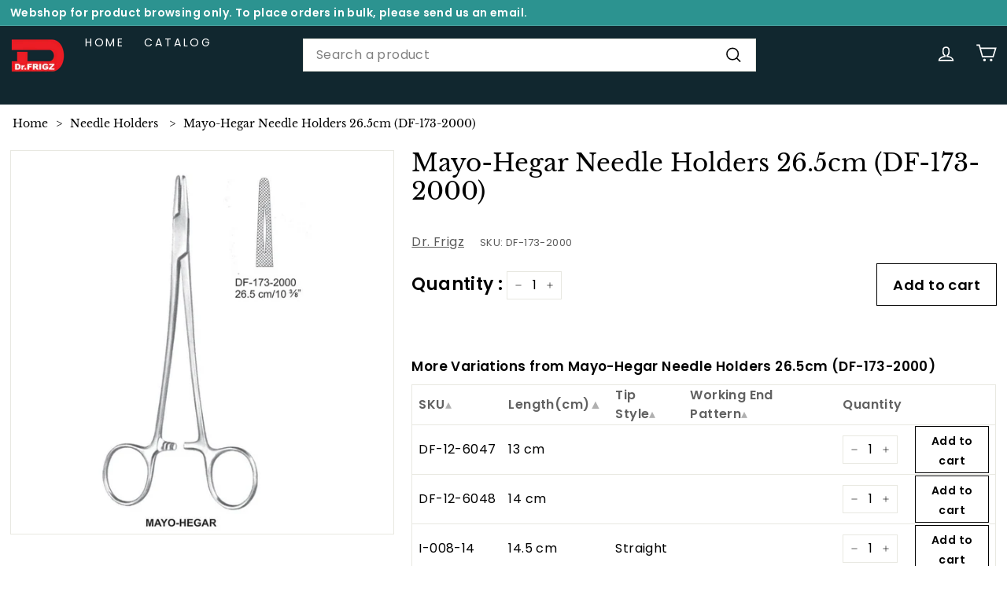

--- FILE ---
content_type: text/html; charset=utf-8
request_url: https://www.surgicalinstrument.com/products/df-173-2000
body_size: 33094
content:
<!doctype html>
<html class="no-js" lang="en" dir="ltr">
  <head>
    <meta charset="utf-8">
    <meta http-equiv="X-UA-Compatible" content="IE=edge,chrome=1">
    <meta name="viewport" content="width=device-width,initial-scale=1">
    <meta name="theme-color" content="#313652">
    <link rel="canonical" href="https://www.surgicalinstrument.com/products/df-173-2000">
    
    <link rel="preload" as="script" href="//www.surgicalinstrument.com/cdn/shop/t/11/assets/theme.js?v=103211720038201375081729578108">
    <link rel="preconnect" href="https://cdn.shopify.com" crossorigin>
    <link rel="preconnect" href="https://fonts.shopifycdn.com" crossorigin>
    <link rel="dns-prefetch" href="https://productreviews.shopifycdn.com">
    <link rel="dns-prefetch" href="https://ajax.googleapis.com">
    <link rel="dns-prefetch" href="https://maps.googleapis.com">
    <link rel="dns-prefetch" href="https://maps.gstatic.com"><link rel="shortcut icon" href="//www.surgicalinstrument.com/cdn/shop/files/Logo_without_background_90303297-0f2d-441a-bd7b-297bd09c367f_32x32.png?v=1728319470" type="image/png"><title>Mayo-Hegar Needle Holders Surgery Instrument
&ndash; Dr Frigz
</title>
<meta name="description" content="Mayo-Hegar Needle Holders 26.5Cm(DF-173-2000) Surgery Instruments"><meta property="og:site_name" content="Dr Frigz">
  <meta property="og:url" content="https://www.surgicalinstrument.com/products/df-173-2000">
  <meta property="og:title" content="Mayo-Hegar Needle Holders 26.5cm (DF-173-2000)">
  <meta property="og:type" content="product">
  <meta property="og:description" content="Mayo-Hegar Needle Holders 26.5Cm(DF-173-2000) Surgery Instruments"><meta property="og:image" content="http://www.surgicalinstrument.com/cdn/shop/products/DF-173-2000_9bb515cc-bc96-437a-a10c-3033f962f708.jpg?v=1669866044">
    <meta property="og:image:secure_url" content="https://www.surgicalinstrument.com/cdn/shop/products/DF-173-2000_9bb515cc-bc96-437a-a10c-3033f962f708.jpg?v=1669866044">
    <meta property="og:image:width" content="2048">
    <meta property="og:image:height" content="2048"><meta name="twitter:site" content="@">
  <meta name="twitter:card" content="summary_large_image">
  <meta name="twitter:title" content="Mayo-Hegar Needle Holders 26.5cm (DF-173-2000)">
  <meta name="twitter:description" content="Mayo-Hegar Needle Holders 26.5Cm(DF-173-2000) Surgery Instruments">
<style data-shopify>@font-face {
  font-family: "Libre Baskerville";
  font-weight: 400;
  font-style: normal;
  font-display: swap;
  src: url("//www.surgicalinstrument.com/cdn/fonts/libre_baskerville/librebaskerville_n4.2ec9ee517e3ce28d5f1e6c6e75efd8a97e59c189.woff2") format("woff2"),
       url("//www.surgicalinstrument.com/cdn/fonts/libre_baskerville/librebaskerville_n4.323789551b85098885c8eccedfb1bd8f25f56007.woff") format("woff");
}

  @font-face {
  font-family: Poppins;
  font-weight: 400;
  font-style: normal;
  font-display: swap;
  src: url("//www.surgicalinstrument.com/cdn/fonts/poppins/poppins_n4.0ba78fa5af9b0e1a374041b3ceaadf0a43b41362.woff2") format("woff2"),
       url("//www.surgicalinstrument.com/cdn/fonts/poppins/poppins_n4.214741a72ff2596839fc9760ee7a770386cf16ca.woff") format("woff");
}


  @font-face {
  font-family: Poppins;
  font-weight: 600;
  font-style: normal;
  font-display: swap;
  src: url("//www.surgicalinstrument.com/cdn/fonts/poppins/poppins_n6.aa29d4918bc243723d56b59572e18228ed0786f6.woff2") format("woff2"),
       url("//www.surgicalinstrument.com/cdn/fonts/poppins/poppins_n6.5f815d845fe073750885d5b7e619ee00e8111208.woff") format("woff");
}

  @font-face {
  font-family: Poppins;
  font-weight: 400;
  font-style: italic;
  font-display: swap;
  src: url("//www.surgicalinstrument.com/cdn/fonts/poppins/poppins_i4.846ad1e22474f856bd6b81ba4585a60799a9f5d2.woff2") format("woff2"),
       url("//www.surgicalinstrument.com/cdn/fonts/poppins/poppins_i4.56b43284e8b52fc64c1fd271f289a39e8477e9ec.woff") format("woff");
}

  @font-face {
  font-family: Poppins;
  font-weight: 600;
  font-style: italic;
  font-display: swap;
  src: url("//www.surgicalinstrument.com/cdn/fonts/poppins/poppins_i6.bb8044d6203f492888d626dafda3c2999253e8e9.woff2") format("woff2"),
       url("//www.surgicalinstrument.com/cdn/fonts/poppins/poppins_i6.e233dec1a61b1e7dead9f920159eda42280a02c3.woff") format("woff");
}

</style><link href="//www.surgicalinstrument.com/cdn/shop/t/11/assets/theme.css?v=141801272651312369011729578242" rel="stylesheet" type="text/css" media="all" />
    <link href="//www.surgicalinstrument.com/cdn/shop/t/11/assets/next.css?v=39276678174010439001729578108" rel="stylesheet" type="text/css" media="all" />
<style data-shopify>:root {
    --typeHeaderPrimary: "Libre Baskerville";
    --typeHeaderFallback: serif;
    --typeHeaderSize: 36px;
    --typeHeaderWeight: 400;
    --typeHeaderLineHeight: 1.2;
    --typeHeaderSpacing: 0.0em;

    --typeBasePrimary:Poppins;
    --typeBaseFallback:sans-serif;
    --typeBaseSize: 16px;
    --typeBaseWeight: 400;
    --typeBaseSpacing: 0.025em;
    --typeBaseLineHeight: 1.5;

    --colorSmallImageBg: #ffffff;
    --colorSmallImageBgDark: #f7f7f7;
    --colorLargeImageBg: #e7e7e7;
    --colorLargeImageBgLight: #ffffff;

    --iconWeight: 4px;
    --iconLinecaps: miter;

    
      --buttonRadius: 0;
      --btnPadding: 11px 20px;
    

    
      --roundness: 0;
    

    
      --gridThickness: 0;
    

    --productTileMargin: 10%;
    --collectionTileMargin: 17%;

    --swatchSize: 40px;
  }

  @media screen and (max-width: 768px) {
    :root {
      --typeBaseSize: 14px;

      
        --roundness: 0;
        --btnPadding: 9px 17px;
      
    }
  }</style><script>
      document.documentElement.className = document.documentElement.className.replace('no-js', 'js');

      window.theme = window.theme || {};
      theme.routes = {
        home: "/",
        collections: "/collections",
        cart: "/cart.js",
        cartPage: "/cart",
        cartAdd: "/cart/add.js",
        cartChange: "/cart/change.js",
        search: "/search",
        predictiveSearch: "/search/suggest"
      };

      theme.strings = {
        soldOut: "Make to Order",
        unavailable: "Unavailable",
        inStockLabel: "In stock, ready to ship",
        oneStockLabel: "Low stock - [count] item left",
        otherStockLabel: "Low stock - [count] items left",
        willNotShipUntil: "Will not ship until [date]",
        willBeInStockAfter: "Will be in stock after [date]",
        waitingForStock: "Inventory on the way",
        savePrice: "Save [saved_amount]",
        cartEmpty: "Your cart is currently empty.",
        cartTermsConfirmation: "You must agree with the terms and conditions of sales to check out",
        searchCollections: "Collections:",
        searchPages: "Pages:",
        searchArticles: "Articles:",
        maxQuantity: "You can only have [quantity] of [title] in your cart."
      };
      theme.settings = {
        cartType: "dropdown",
        isCustomerTemplate: false,
        moneyFormat: "\u003cspan class=money\u003e${{amount}}\u003c\/span\u003e",
        saveType: "dollar",
        productImageSize: "square",
        productImageCover: true,
        predictiveSearch: true,
        predictiveSearchType: "product,article,page",
        superScriptSetting: true,
        superScriptPrice: false,
        quickView: true,
        quickAdd: true,
        themeName: 'Expanse',
        themeVersion: "4.4.1"
      };
    </script>

    <script>window.performance && window.performance.mark && window.performance.mark('shopify.content_for_header.start');</script><meta name="google-site-verification" content="O3XEfilqUi7kGsNsIra_cJ6_Nb0-k_0kgfwDaETfv20">
<meta name="google-site-verification" content="-XgTFfsTSDVOc-lS1UoeAAgP1pkasx3ncO-3k2DkhRY">
<meta id="shopify-digital-wallet" name="shopify-digital-wallet" content="/56927289531/digital_wallets/dialog">
<link rel="alternate" hreflang="x-default" href="https://www.surgicalinstrument.com/products/df-173-2000">
<link rel="alternate" hreflang="en" href="https://www.surgicalinstrument.com/products/df-173-2000">
<link rel="alternate" hreflang="en-CA" href="https://www.surgicalinstrument.com/en-ca/products/df-173-2000">
<link rel="alternate" type="application/json+oembed" href="https://www.surgicalinstrument.com/products/df-173-2000.oembed">
<script async="async" src="/checkouts/internal/preloads.js?locale=en-US"></script>
<script id="shopify-features" type="application/json">{"accessToken":"9d6159d995afba9fbd03a72568e29072","betas":["rich-media-storefront-analytics"],"domain":"www.surgicalinstrument.com","predictiveSearch":true,"shopId":56927289531,"locale":"en"}</script>
<script>var Shopify = Shopify || {};
Shopify.shop = "dr-frigz.myshopify.com";
Shopify.locale = "en";
Shopify.currency = {"active":"USD","rate":"1.0"};
Shopify.country = "US";
Shopify.theme = {"name":"Expanse 2.0 New Version:3.0 (Aswin Version)","id":145579311346,"schema_name":"Expanse","schema_version":"4.4.1","theme_store_id":null,"role":"main"};
Shopify.theme.handle = "null";
Shopify.theme.style = {"id":null,"handle":null};
Shopify.cdnHost = "www.surgicalinstrument.com/cdn";
Shopify.routes = Shopify.routes || {};
Shopify.routes.root = "/";</script>
<script type="module">!function(o){(o.Shopify=o.Shopify||{}).modules=!0}(window);</script>
<script>!function(o){function n(){var o=[];function n(){o.push(Array.prototype.slice.apply(arguments))}return n.q=o,n}var t=o.Shopify=o.Shopify||{};t.loadFeatures=n(),t.autoloadFeatures=n()}(window);</script>
<script id="shop-js-analytics" type="application/json">{"pageType":"product"}</script>
<script defer="defer" async type="module" src="//www.surgicalinstrument.com/cdn/shopifycloud/shop-js/modules/v2/client.init-shop-cart-sync_C5BV16lS.en.esm.js"></script>
<script defer="defer" async type="module" src="//www.surgicalinstrument.com/cdn/shopifycloud/shop-js/modules/v2/chunk.common_CygWptCX.esm.js"></script>
<script type="module">
  await import("//www.surgicalinstrument.com/cdn/shopifycloud/shop-js/modules/v2/client.init-shop-cart-sync_C5BV16lS.en.esm.js");
await import("//www.surgicalinstrument.com/cdn/shopifycloud/shop-js/modules/v2/chunk.common_CygWptCX.esm.js");

  window.Shopify.SignInWithShop?.initShopCartSync?.({"fedCMEnabled":true,"windoidEnabled":true});

</script>
<script id="__st">var __st={"a":56927289531,"offset":-18000,"reqid":"2d01266a-826a-466e-be08-3e3874104ad4-1768710575","pageurl":"www.surgicalinstrument.com\/products\/df-173-2000","u":"e8dd7ae01042","p":"product","rtyp":"product","rid":7816305180914};</script>
<script>window.ShopifyPaypalV4VisibilityTracking = true;</script>
<script id="captcha-bootstrap">!function(){'use strict';const t='contact',e='account',n='new_comment',o=[[t,t],['blogs',n],['comments',n],[t,'customer']],c=[[e,'customer_login'],[e,'guest_login'],[e,'recover_customer_password'],[e,'create_customer']],r=t=>t.map((([t,e])=>`form[action*='/${t}']:not([data-nocaptcha='true']) input[name='form_type'][value='${e}']`)).join(','),a=t=>()=>t?[...document.querySelectorAll(t)].map((t=>t.form)):[];function s(){const t=[...o],e=r(t);return a(e)}const i='password',u='form_key',d=['recaptcha-v3-token','g-recaptcha-response','h-captcha-response',i],f=()=>{try{return window.sessionStorage}catch{return}},m='__shopify_v',_=t=>t.elements[u];function p(t,e,n=!1){try{const o=window.sessionStorage,c=JSON.parse(o.getItem(e)),{data:r}=function(t){const{data:e,action:n}=t;return t[m]||n?{data:e,action:n}:{data:t,action:n}}(c);for(const[e,n]of Object.entries(r))t.elements[e]&&(t.elements[e].value=n);n&&o.removeItem(e)}catch(o){console.error('form repopulation failed',{error:o})}}const l='form_type',E='cptcha';function T(t){t.dataset[E]=!0}const w=window,h=w.document,L='Shopify',v='ce_forms',y='captcha';let A=!1;((t,e)=>{const n=(g='f06e6c50-85a8-45c8-87d0-21a2b65856fe',I='https://cdn.shopify.com/shopifycloud/storefront-forms-hcaptcha/ce_storefront_forms_captcha_hcaptcha.v1.5.2.iife.js',D={infoText:'Protected by hCaptcha',privacyText:'Privacy',termsText:'Terms'},(t,e,n)=>{const o=w[L][v],c=o.bindForm;if(c)return c(t,g,e,D).then(n);var r;o.q.push([[t,g,e,D],n]),r=I,A||(h.body.append(Object.assign(h.createElement('script'),{id:'captcha-provider',async:!0,src:r})),A=!0)});var g,I,D;w[L]=w[L]||{},w[L][v]=w[L][v]||{},w[L][v].q=[],w[L][y]=w[L][y]||{},w[L][y].protect=function(t,e){n(t,void 0,e),T(t)},Object.freeze(w[L][y]),function(t,e,n,w,h,L){const[v,y,A,g]=function(t,e,n){const i=e?o:[],u=t?c:[],d=[...i,...u],f=r(d),m=r(i),_=r(d.filter((([t,e])=>n.includes(e))));return[a(f),a(m),a(_),s()]}(w,h,L),I=t=>{const e=t.target;return e instanceof HTMLFormElement?e:e&&e.form},D=t=>v().includes(t);t.addEventListener('submit',(t=>{const e=I(t);if(!e)return;const n=D(e)&&!e.dataset.hcaptchaBound&&!e.dataset.recaptchaBound,o=_(e),c=g().includes(e)&&(!o||!o.value);(n||c)&&t.preventDefault(),c&&!n&&(function(t){try{if(!f())return;!function(t){const e=f();if(!e)return;const n=_(t);if(!n)return;const o=n.value;o&&e.removeItem(o)}(t);const e=Array.from(Array(32),(()=>Math.random().toString(36)[2])).join('');!function(t,e){_(t)||t.append(Object.assign(document.createElement('input'),{type:'hidden',name:u})),t.elements[u].value=e}(t,e),function(t,e){const n=f();if(!n)return;const o=[...t.querySelectorAll(`input[type='${i}']`)].map((({name:t})=>t)),c=[...d,...o],r={};for(const[a,s]of new FormData(t).entries())c.includes(a)||(r[a]=s);n.setItem(e,JSON.stringify({[m]:1,action:t.action,data:r}))}(t,e)}catch(e){console.error('failed to persist form',e)}}(e),e.submit())}));const S=(t,e)=>{t&&!t.dataset[E]&&(n(t,e.some((e=>e===t))),T(t))};for(const o of['focusin','change'])t.addEventListener(o,(t=>{const e=I(t);D(e)&&S(e,y())}));const B=e.get('form_key'),M=e.get(l),P=B&&M;t.addEventListener('DOMContentLoaded',(()=>{const t=y();if(P)for(const e of t)e.elements[l].value===M&&p(e,B);[...new Set([...A(),...v().filter((t=>'true'===t.dataset.shopifyCaptcha))])].forEach((e=>S(e,t)))}))}(h,new URLSearchParams(w.location.search),n,t,e,['guest_login'])})(!0,!0)}();</script>
<script integrity="sha256-4kQ18oKyAcykRKYeNunJcIwy7WH5gtpwJnB7kiuLZ1E=" data-source-attribution="shopify.loadfeatures" defer="defer" src="//www.surgicalinstrument.com/cdn/shopifycloud/storefront/assets/storefront/load_feature-a0a9edcb.js" crossorigin="anonymous"></script>
<script data-source-attribution="shopify.dynamic_checkout.dynamic.init">var Shopify=Shopify||{};Shopify.PaymentButton=Shopify.PaymentButton||{isStorefrontPortableWallets:!0,init:function(){window.Shopify.PaymentButton.init=function(){};var t=document.createElement("script");t.src="https://www.surgicalinstrument.com/cdn/shopifycloud/portable-wallets/latest/portable-wallets.en.js",t.type="module",document.head.appendChild(t)}};
</script>
<script data-source-attribution="shopify.dynamic_checkout.buyer_consent">
  function portableWalletsHideBuyerConsent(e){var t=document.getElementById("shopify-buyer-consent"),n=document.getElementById("shopify-subscription-policy-button");t&&n&&(t.classList.add("hidden"),t.setAttribute("aria-hidden","true"),n.removeEventListener("click",e))}function portableWalletsShowBuyerConsent(e){var t=document.getElementById("shopify-buyer-consent"),n=document.getElementById("shopify-subscription-policy-button");t&&n&&(t.classList.remove("hidden"),t.removeAttribute("aria-hidden"),n.addEventListener("click",e))}window.Shopify?.PaymentButton&&(window.Shopify.PaymentButton.hideBuyerConsent=portableWalletsHideBuyerConsent,window.Shopify.PaymentButton.showBuyerConsent=portableWalletsShowBuyerConsent);
</script>
<script data-source-attribution="shopify.dynamic_checkout.cart.bootstrap">document.addEventListener("DOMContentLoaded",(function(){function t(){return document.querySelector("shopify-accelerated-checkout-cart, shopify-accelerated-checkout")}if(t())Shopify.PaymentButton.init();else{new MutationObserver((function(e,n){t()&&(Shopify.PaymentButton.init(),n.disconnect())})).observe(document.body,{childList:!0,subtree:!0})}}));
</script>

<script>window.performance && window.performance.mark && window.performance.mark('shopify.content_for_header.end');</script>

    <script src="//www.surgicalinstrument.com/cdn/shop/t/11/assets/vendor-scripts-v2.js?v=28795867768355101311729578108" defer="defer"></script>
    <script src="//www.surgicalinstrument.com/cdn/shop/t/11/assets/theme.js?v=103211720038201375081729578108" defer="defer"></script>
    <script src="//www.surgicalinstrument.com/cdn/shop/t/11/assets/next.js?v=131372909002363781041729578108" defer="defer"></script>
    
    
    
    
    

    <style data-shopify>
      .header-section{
          position: sticky !important;
        }
      </style>
    
<link href="https://monorail-edge.shopifysvc.com" rel="dns-prefetch">
<script>(function(){if ("sendBeacon" in navigator && "performance" in window) {try {var session_token_from_headers = performance.getEntriesByType('navigation')[0].serverTiming.find(x => x.name == '_s').description;} catch {var session_token_from_headers = undefined;}var session_cookie_matches = document.cookie.match(/_shopify_s=([^;]*)/);var session_token_from_cookie = session_cookie_matches && session_cookie_matches.length === 2 ? session_cookie_matches[1] : "";var session_token = session_token_from_headers || session_token_from_cookie || "";function handle_abandonment_event(e) {var entries = performance.getEntries().filter(function(entry) {return /monorail-edge.shopifysvc.com/.test(entry.name);});if (!window.abandonment_tracked && entries.length === 0) {window.abandonment_tracked = true;var currentMs = Date.now();var navigation_start = performance.timing.navigationStart;var payload = {shop_id: 56927289531,url: window.location.href,navigation_start,duration: currentMs - navigation_start,session_token,page_type: "product"};window.navigator.sendBeacon("https://monorail-edge.shopifysvc.com/v1/produce", JSON.stringify({schema_id: "online_store_buyer_site_abandonment/1.1",payload: payload,metadata: {event_created_at_ms: currentMs,event_sent_at_ms: currentMs}}));}}window.addEventListener('pagehide', handle_abandonment_event);}}());</script>
<script id="web-pixels-manager-setup">(function e(e,d,r,n,o){if(void 0===o&&(o={}),!Boolean(null===(a=null===(i=window.Shopify)||void 0===i?void 0:i.analytics)||void 0===a?void 0:a.replayQueue)){var i,a;window.Shopify=window.Shopify||{};var t=window.Shopify;t.analytics=t.analytics||{};var s=t.analytics;s.replayQueue=[],s.publish=function(e,d,r){return s.replayQueue.push([e,d,r]),!0};try{self.performance.mark("wpm:start")}catch(e){}var l=function(){var e={modern:/Edge?\/(1{2}[4-9]|1[2-9]\d|[2-9]\d{2}|\d{4,})\.\d+(\.\d+|)|Firefox\/(1{2}[4-9]|1[2-9]\d|[2-9]\d{2}|\d{4,})\.\d+(\.\d+|)|Chrom(ium|e)\/(9{2}|\d{3,})\.\d+(\.\d+|)|(Maci|X1{2}).+ Version\/(15\.\d+|(1[6-9]|[2-9]\d|\d{3,})\.\d+)([,.]\d+|)( \(\w+\)|)( Mobile\/\w+|) Safari\/|Chrome.+OPR\/(9{2}|\d{3,})\.\d+\.\d+|(CPU[ +]OS|iPhone[ +]OS|CPU[ +]iPhone|CPU IPhone OS|CPU iPad OS)[ +]+(15[._]\d+|(1[6-9]|[2-9]\d|\d{3,})[._]\d+)([._]\d+|)|Android:?[ /-](13[3-9]|1[4-9]\d|[2-9]\d{2}|\d{4,})(\.\d+|)(\.\d+|)|Android.+Firefox\/(13[5-9]|1[4-9]\d|[2-9]\d{2}|\d{4,})\.\d+(\.\d+|)|Android.+Chrom(ium|e)\/(13[3-9]|1[4-9]\d|[2-9]\d{2}|\d{4,})\.\d+(\.\d+|)|SamsungBrowser\/([2-9]\d|\d{3,})\.\d+/,legacy:/Edge?\/(1[6-9]|[2-9]\d|\d{3,})\.\d+(\.\d+|)|Firefox\/(5[4-9]|[6-9]\d|\d{3,})\.\d+(\.\d+|)|Chrom(ium|e)\/(5[1-9]|[6-9]\d|\d{3,})\.\d+(\.\d+|)([\d.]+$|.*Safari\/(?![\d.]+ Edge\/[\d.]+$))|(Maci|X1{2}).+ Version\/(10\.\d+|(1[1-9]|[2-9]\d|\d{3,})\.\d+)([,.]\d+|)( \(\w+\)|)( Mobile\/\w+|) Safari\/|Chrome.+OPR\/(3[89]|[4-9]\d|\d{3,})\.\d+\.\d+|(CPU[ +]OS|iPhone[ +]OS|CPU[ +]iPhone|CPU IPhone OS|CPU iPad OS)[ +]+(10[._]\d+|(1[1-9]|[2-9]\d|\d{3,})[._]\d+)([._]\d+|)|Android:?[ /-](13[3-9]|1[4-9]\d|[2-9]\d{2}|\d{4,})(\.\d+|)(\.\d+|)|Mobile Safari.+OPR\/([89]\d|\d{3,})\.\d+\.\d+|Android.+Firefox\/(13[5-9]|1[4-9]\d|[2-9]\d{2}|\d{4,})\.\d+(\.\d+|)|Android.+Chrom(ium|e)\/(13[3-9]|1[4-9]\d|[2-9]\d{2}|\d{4,})\.\d+(\.\d+|)|Android.+(UC? ?Browser|UCWEB|U3)[ /]?(15\.([5-9]|\d{2,})|(1[6-9]|[2-9]\d|\d{3,})\.\d+)\.\d+|SamsungBrowser\/(5\.\d+|([6-9]|\d{2,})\.\d+)|Android.+MQ{2}Browser\/(14(\.(9|\d{2,})|)|(1[5-9]|[2-9]\d|\d{3,})(\.\d+|))(\.\d+|)|K[Aa][Ii]OS\/(3\.\d+|([4-9]|\d{2,})\.\d+)(\.\d+|)/},d=e.modern,r=e.legacy,n=navigator.userAgent;return n.match(d)?"modern":n.match(r)?"legacy":"unknown"}(),u="modern"===l?"modern":"legacy",c=(null!=n?n:{modern:"",legacy:""})[u],f=function(e){return[e.baseUrl,"/wpm","/b",e.hashVersion,"modern"===e.buildTarget?"m":"l",".js"].join("")}({baseUrl:d,hashVersion:r,buildTarget:u}),m=function(e){var d=e.version,r=e.bundleTarget,n=e.surface,o=e.pageUrl,i=e.monorailEndpoint;return{emit:function(e){var a=e.status,t=e.errorMsg,s=(new Date).getTime(),l=JSON.stringify({metadata:{event_sent_at_ms:s},events:[{schema_id:"web_pixels_manager_load/3.1",payload:{version:d,bundle_target:r,page_url:o,status:a,surface:n,error_msg:t},metadata:{event_created_at_ms:s}}]});if(!i)return console&&console.warn&&console.warn("[Web Pixels Manager] No Monorail endpoint provided, skipping logging."),!1;try{return self.navigator.sendBeacon.bind(self.navigator)(i,l)}catch(e){}var u=new XMLHttpRequest;try{return u.open("POST",i,!0),u.setRequestHeader("Content-Type","text/plain"),u.send(l),!0}catch(e){return console&&console.warn&&console.warn("[Web Pixels Manager] Got an unhandled error while logging to Monorail."),!1}}}}({version:r,bundleTarget:l,surface:e.surface,pageUrl:self.location.href,monorailEndpoint:e.monorailEndpoint});try{o.browserTarget=l,function(e){var d=e.src,r=e.async,n=void 0===r||r,o=e.onload,i=e.onerror,a=e.sri,t=e.scriptDataAttributes,s=void 0===t?{}:t,l=document.createElement("script"),u=document.querySelector("head"),c=document.querySelector("body");if(l.async=n,l.src=d,a&&(l.integrity=a,l.crossOrigin="anonymous"),s)for(var f in s)if(Object.prototype.hasOwnProperty.call(s,f))try{l.dataset[f]=s[f]}catch(e){}if(o&&l.addEventListener("load",o),i&&l.addEventListener("error",i),u)u.appendChild(l);else{if(!c)throw new Error("Did not find a head or body element to append the script");c.appendChild(l)}}({src:f,async:!0,onload:function(){if(!function(){var e,d;return Boolean(null===(d=null===(e=window.Shopify)||void 0===e?void 0:e.analytics)||void 0===d?void 0:d.initialized)}()){var d=window.webPixelsManager.init(e)||void 0;if(d){var r=window.Shopify.analytics;r.replayQueue.forEach((function(e){var r=e[0],n=e[1],o=e[2];d.publishCustomEvent(r,n,o)})),r.replayQueue=[],r.publish=d.publishCustomEvent,r.visitor=d.visitor,r.initialized=!0}}},onerror:function(){return m.emit({status:"failed",errorMsg:"".concat(f," has failed to load")})},sri:function(e){var d=/^sha384-[A-Za-z0-9+/=]+$/;return"string"==typeof e&&d.test(e)}(c)?c:"",scriptDataAttributes:o}),m.emit({status:"loading"})}catch(e){m.emit({status:"failed",errorMsg:(null==e?void 0:e.message)||"Unknown error"})}}})({shopId: 56927289531,storefrontBaseUrl: "https://www.surgicalinstrument.com",extensionsBaseUrl: "https://extensions.shopifycdn.com/cdn/shopifycloud/web-pixels-manager",monorailEndpoint: "https://monorail-edge.shopifysvc.com/unstable/produce_batch",surface: "storefront-renderer",enabledBetaFlags: ["2dca8a86"],webPixelsConfigList: [{"id":"419922162","configuration":"{\"config\":\"{\\\"pixel_id\\\":\\\"G-QVL3W8T2CZ\\\",\\\"target_country\\\":\\\"US\\\",\\\"gtag_events\\\":[{\\\"type\\\":\\\"search\\\",\\\"action_label\\\":[\\\"G-QVL3W8T2CZ\\\",\\\"AW-11008758530\\\/kdKfCOCKgYEYEIKmsYEp\\\"]},{\\\"type\\\":\\\"begin_checkout\\\",\\\"action_label\\\":[\\\"G-QVL3W8T2CZ\\\",\\\"AW-11008758530\\\/qKXOCM-IgYEYEIKmsYEp\\\"]},{\\\"type\\\":\\\"view_item\\\",\\\"action_label\\\":[\\\"G-QVL3W8T2CZ\\\",\\\"AW-11008758530\\\/VZwFCMmIgYEYEIKmsYEp\\\",\\\"MC-LSNNMH6CFT\\\"]},{\\\"type\\\":\\\"purchase\\\",\\\"action_label\\\":[\\\"G-QVL3W8T2CZ\\\",\\\"AW-11008758530\\\/rBF5CMaIgYEYEIKmsYEp\\\",\\\"MC-LSNNMH6CFT\\\"]},{\\\"type\\\":\\\"page_view\\\",\\\"action_label\\\":[\\\"G-QVL3W8T2CZ\\\",\\\"AW-11008758530\\\/IoPuCMOIgYEYEIKmsYEp\\\",\\\"MC-LSNNMH6CFT\\\"]},{\\\"type\\\":\\\"add_payment_info\\\",\\\"action_label\\\":[\\\"G-QVL3W8T2CZ\\\",\\\"AW-11008758530\\\/iFVQCOOKgYEYEIKmsYEp\\\"]},{\\\"type\\\":\\\"add_to_cart\\\",\\\"action_label\\\":[\\\"G-QVL3W8T2CZ\\\",\\\"AW-11008758530\\\/XxAoCMyIgYEYEIKmsYEp\\\"]}],\\\"enable_monitoring_mode\\\":false}\"}","eventPayloadVersion":"v1","runtimeContext":"OPEN","scriptVersion":"b2a88bafab3e21179ed38636efcd8a93","type":"APP","apiClientId":1780363,"privacyPurposes":[],"dataSharingAdjustments":{"protectedCustomerApprovalScopes":["read_customer_address","read_customer_email","read_customer_name","read_customer_personal_data","read_customer_phone"]}},{"id":"30802162","configuration":"{\"myshopifyDomain\":\"dr-frigz.myshopify.com\"}","eventPayloadVersion":"v1","runtimeContext":"STRICT","scriptVersion":"23b97d18e2aa74363140dc29c9284e87","type":"APP","apiClientId":2775569,"privacyPurposes":["ANALYTICS","MARKETING","SALE_OF_DATA"],"dataSharingAdjustments":{"protectedCustomerApprovalScopes":["read_customer_address","read_customer_email","read_customer_name","read_customer_phone","read_customer_personal_data"]}},{"id":"73007346","eventPayloadVersion":"v1","runtimeContext":"LAX","scriptVersion":"1","type":"CUSTOM","privacyPurposes":["ANALYTICS"],"name":"Google Analytics tag (migrated)"},{"id":"shopify-app-pixel","configuration":"{}","eventPayloadVersion":"v1","runtimeContext":"STRICT","scriptVersion":"0450","apiClientId":"shopify-pixel","type":"APP","privacyPurposes":["ANALYTICS","MARKETING"]},{"id":"shopify-custom-pixel","eventPayloadVersion":"v1","runtimeContext":"LAX","scriptVersion":"0450","apiClientId":"shopify-pixel","type":"CUSTOM","privacyPurposes":["ANALYTICS","MARKETING"]}],isMerchantRequest: false,initData: {"shop":{"name":"Dr Frigz","paymentSettings":{"currencyCode":"USD"},"myshopifyDomain":"dr-frigz.myshopify.com","countryCode":"AE","storefrontUrl":"https:\/\/www.surgicalinstrument.com"},"customer":null,"cart":null,"checkout":null,"productVariants":[{"price":{"amount":26.1,"currencyCode":"USD"},"product":{"title":"Mayo-Hegar Needle Holders 26.5cm (DF-173-2000)","vendor":"Dr. Frigz","id":"7816305180914","untranslatedTitle":"Mayo-Hegar Needle Holders 26.5cm (DF-173-2000)","url":"\/products\/df-173-2000","type":"Needle Holders"},"id":"43792865820914","image":{"src":"\/\/www.surgicalinstrument.com\/cdn\/shop\/products\/DF-173-2000_9bb515cc-bc96-437a-a10c-3033f962f708.jpg?v=1669866044"},"sku":"DF-173-2000","title":"Default Title","untranslatedTitle":"Default Title"}],"purchasingCompany":null},},"https://www.surgicalinstrument.com/cdn","fcfee988w5aeb613cpc8e4bc33m6693e112",{"modern":"","legacy":""},{"shopId":"56927289531","storefrontBaseUrl":"https:\/\/www.surgicalinstrument.com","extensionBaseUrl":"https:\/\/extensions.shopifycdn.com\/cdn\/shopifycloud\/web-pixels-manager","surface":"storefront-renderer","enabledBetaFlags":"[\"2dca8a86\"]","isMerchantRequest":"false","hashVersion":"fcfee988w5aeb613cpc8e4bc33m6693e112","publish":"custom","events":"[[\"page_viewed\",{}],[\"product_viewed\",{\"productVariant\":{\"price\":{\"amount\":26.1,\"currencyCode\":\"USD\"},\"product\":{\"title\":\"Mayo-Hegar Needle Holders 26.5cm (DF-173-2000)\",\"vendor\":\"Dr. Frigz\",\"id\":\"7816305180914\",\"untranslatedTitle\":\"Mayo-Hegar Needle Holders 26.5cm (DF-173-2000)\",\"url\":\"\/products\/df-173-2000\",\"type\":\"Needle Holders\"},\"id\":\"43792865820914\",\"image\":{\"src\":\"\/\/www.surgicalinstrument.com\/cdn\/shop\/products\/DF-173-2000_9bb515cc-bc96-437a-a10c-3033f962f708.jpg?v=1669866044\"},\"sku\":\"DF-173-2000\",\"title\":\"Default Title\",\"untranslatedTitle\":\"Default Title\"}}]]"});</script><script>
  window.ShopifyAnalytics = window.ShopifyAnalytics || {};
  window.ShopifyAnalytics.meta = window.ShopifyAnalytics.meta || {};
  window.ShopifyAnalytics.meta.currency = 'USD';
  var meta = {"product":{"id":7816305180914,"gid":"gid:\/\/shopify\/Product\/7816305180914","vendor":"Dr. Frigz","type":"Needle Holders","handle":"df-173-2000","variants":[{"id":43792865820914,"price":2610,"name":"Mayo-Hegar Needle Holders 26.5cm (DF-173-2000)","public_title":null,"sku":"DF-173-2000"}],"remote":false},"page":{"pageType":"product","resourceType":"product","resourceId":7816305180914,"requestId":"2d01266a-826a-466e-be08-3e3874104ad4-1768710575"}};
  for (var attr in meta) {
    window.ShopifyAnalytics.meta[attr] = meta[attr];
  }
</script>
<script class="analytics">
  (function () {
    var customDocumentWrite = function(content) {
      var jquery = null;

      if (window.jQuery) {
        jquery = window.jQuery;
      } else if (window.Checkout && window.Checkout.$) {
        jquery = window.Checkout.$;
      }

      if (jquery) {
        jquery('body').append(content);
      }
    };

    var hasLoggedConversion = function(token) {
      if (token) {
        return document.cookie.indexOf('loggedConversion=' + token) !== -1;
      }
      return false;
    }

    var setCookieIfConversion = function(token) {
      if (token) {
        var twoMonthsFromNow = new Date(Date.now());
        twoMonthsFromNow.setMonth(twoMonthsFromNow.getMonth() + 2);

        document.cookie = 'loggedConversion=' + token + '; expires=' + twoMonthsFromNow;
      }
    }

    var trekkie = window.ShopifyAnalytics.lib = window.trekkie = window.trekkie || [];
    if (trekkie.integrations) {
      return;
    }
    trekkie.methods = [
      'identify',
      'page',
      'ready',
      'track',
      'trackForm',
      'trackLink'
    ];
    trekkie.factory = function(method) {
      return function() {
        var args = Array.prototype.slice.call(arguments);
        args.unshift(method);
        trekkie.push(args);
        return trekkie;
      };
    };
    for (var i = 0; i < trekkie.methods.length; i++) {
      var key = trekkie.methods[i];
      trekkie[key] = trekkie.factory(key);
    }
    trekkie.load = function(config) {
      trekkie.config = config || {};
      trekkie.config.initialDocumentCookie = document.cookie;
      var first = document.getElementsByTagName('script')[0];
      var script = document.createElement('script');
      script.type = 'text/javascript';
      script.onerror = function(e) {
        var scriptFallback = document.createElement('script');
        scriptFallback.type = 'text/javascript';
        scriptFallback.onerror = function(error) {
                var Monorail = {
      produce: function produce(monorailDomain, schemaId, payload) {
        var currentMs = new Date().getTime();
        var event = {
          schema_id: schemaId,
          payload: payload,
          metadata: {
            event_created_at_ms: currentMs,
            event_sent_at_ms: currentMs
          }
        };
        return Monorail.sendRequest("https://" + monorailDomain + "/v1/produce", JSON.stringify(event));
      },
      sendRequest: function sendRequest(endpointUrl, payload) {
        // Try the sendBeacon API
        if (window && window.navigator && typeof window.navigator.sendBeacon === 'function' && typeof window.Blob === 'function' && !Monorail.isIos12()) {
          var blobData = new window.Blob([payload], {
            type: 'text/plain'
          });

          if (window.navigator.sendBeacon(endpointUrl, blobData)) {
            return true;
          } // sendBeacon was not successful

        } // XHR beacon

        var xhr = new XMLHttpRequest();

        try {
          xhr.open('POST', endpointUrl);
          xhr.setRequestHeader('Content-Type', 'text/plain');
          xhr.send(payload);
        } catch (e) {
          console.log(e);
        }

        return false;
      },
      isIos12: function isIos12() {
        return window.navigator.userAgent.lastIndexOf('iPhone; CPU iPhone OS 12_') !== -1 || window.navigator.userAgent.lastIndexOf('iPad; CPU OS 12_') !== -1;
      }
    };
    Monorail.produce('monorail-edge.shopifysvc.com',
      'trekkie_storefront_load_errors/1.1',
      {shop_id: 56927289531,
      theme_id: 145579311346,
      app_name: "storefront",
      context_url: window.location.href,
      source_url: "//www.surgicalinstrument.com/cdn/s/trekkie.storefront.cd680fe47e6c39ca5d5df5f0a32d569bc48c0f27.min.js"});

        };
        scriptFallback.async = true;
        scriptFallback.src = '//www.surgicalinstrument.com/cdn/s/trekkie.storefront.cd680fe47e6c39ca5d5df5f0a32d569bc48c0f27.min.js';
        first.parentNode.insertBefore(scriptFallback, first);
      };
      script.async = true;
      script.src = '//www.surgicalinstrument.com/cdn/s/trekkie.storefront.cd680fe47e6c39ca5d5df5f0a32d569bc48c0f27.min.js';
      first.parentNode.insertBefore(script, first);
    };
    trekkie.load(
      {"Trekkie":{"appName":"storefront","development":false,"defaultAttributes":{"shopId":56927289531,"isMerchantRequest":null,"themeId":145579311346,"themeCityHash":"3757842018463662868","contentLanguage":"en","currency":"USD","eventMetadataId":"fbe9a3f9-09ef-4ace-9042-271576630104"},"isServerSideCookieWritingEnabled":true,"monorailRegion":"shop_domain","enabledBetaFlags":["65f19447"]},"Session Attribution":{},"S2S":{"facebookCapiEnabled":false,"source":"trekkie-storefront-renderer","apiClientId":580111}}
    );

    var loaded = false;
    trekkie.ready(function() {
      if (loaded) return;
      loaded = true;

      window.ShopifyAnalytics.lib = window.trekkie;

      var originalDocumentWrite = document.write;
      document.write = customDocumentWrite;
      try { window.ShopifyAnalytics.merchantGoogleAnalytics.call(this); } catch(error) {};
      document.write = originalDocumentWrite;

      window.ShopifyAnalytics.lib.page(null,{"pageType":"product","resourceType":"product","resourceId":7816305180914,"requestId":"2d01266a-826a-466e-be08-3e3874104ad4-1768710575","shopifyEmitted":true});

      var match = window.location.pathname.match(/checkouts\/(.+)\/(thank_you|post_purchase)/)
      var token = match? match[1]: undefined;
      if (!hasLoggedConversion(token)) {
        setCookieIfConversion(token);
        window.ShopifyAnalytics.lib.track("Viewed Product",{"currency":"USD","variantId":43792865820914,"productId":7816305180914,"productGid":"gid:\/\/shopify\/Product\/7816305180914","name":"Mayo-Hegar Needle Holders 26.5cm (DF-173-2000)","price":"26.10","sku":"DF-173-2000","brand":"Dr. Frigz","variant":null,"category":"Needle Holders","nonInteraction":true,"remote":false},undefined,undefined,{"shopifyEmitted":true});
      window.ShopifyAnalytics.lib.track("monorail:\/\/trekkie_storefront_viewed_product\/1.1",{"currency":"USD","variantId":43792865820914,"productId":7816305180914,"productGid":"gid:\/\/shopify\/Product\/7816305180914","name":"Mayo-Hegar Needle Holders 26.5cm (DF-173-2000)","price":"26.10","sku":"DF-173-2000","brand":"Dr. Frigz","variant":null,"category":"Needle Holders","nonInteraction":true,"remote":false,"referer":"https:\/\/www.surgicalinstrument.com\/products\/df-173-2000"});
      }
    });


        var eventsListenerScript = document.createElement('script');
        eventsListenerScript.async = true;
        eventsListenerScript.src = "//www.surgicalinstrument.com/cdn/shopifycloud/storefront/assets/shop_events_listener-3da45d37.js";
        document.getElementsByTagName('head')[0].appendChild(eventsListenerScript);

})();</script>
  <script>
  if (!window.ga || (window.ga && typeof window.ga !== 'function')) {
    window.ga = function ga() {
      (window.ga.q = window.ga.q || []).push(arguments);
      if (window.Shopify && window.Shopify.analytics && typeof window.Shopify.analytics.publish === 'function') {
        window.Shopify.analytics.publish("ga_stub_called", {}, {sendTo: "google_osp_migration"});
      }
      console.error("Shopify's Google Analytics stub called with:", Array.from(arguments), "\nSee https://help.shopify.com/manual/promoting-marketing/pixels/pixel-migration#google for more information.");
    };
    if (window.Shopify && window.Shopify.analytics && typeof window.Shopify.analytics.publish === 'function') {
      window.Shopify.analytics.publish("ga_stub_initialized", {}, {sendTo: "google_osp_migration"});
    }
  }
</script>
<script
  defer
  src="https://www.surgicalinstrument.com/cdn/shopifycloud/perf-kit/shopify-perf-kit-3.0.4.min.js"
  data-application="storefront-renderer"
  data-shop-id="56927289531"
  data-render-region="gcp-us-central1"
  data-page-type="product"
  data-theme-instance-id="145579311346"
  data-theme-name="Expanse"
  data-theme-version="4.4.1"
  data-monorail-region="shop_domain"
  data-resource-timing-sampling-rate="10"
  data-shs="true"
  data-shs-beacon="true"
  data-shs-export-with-fetch="true"
  data-shs-logs-sample-rate="1"
  data-shs-beacon-endpoint="https://www.surgicalinstrument.com/api/collect"
></script>
</head>
  <body
    class="template-product"
    data-transitions="true"
    data-button_style="square"
    data-edges=""
    data-type_header_capitalize="false"
    data-swatch_style="round"
    data-grid-style="grey-square"
  >
    
      <script type="text/javascript">
        window.setTimeout(function() { document.body.className += " loaded"; }, 25);
      </script>
    

    <a class="in-page-link visually-hidden skip-link" href="#MainContent">Skip to content</a>

    <div id="PageContainer" class="page-container">
      <div class="transition-body"><!-- BEGIN sections: header-group -->
<div id="shopify-section-sections--18534188908786__toolbar" class="shopify-section shopify-section-group-header-group toolbar-section"><div data-section-id="sections--18534188908786__toolbar" data-section-type="toolbar">
  <div class="toolbar">
    <div class="page-width">
      <div class="toolbar__content">
  <div class="toolbar__item toolbar__item--announcements">
    <div class="announcement-bar">
      <div class="slideshow-wrapper">
        <button type="button" class="visually-hidden slideshow__pause" data-id="sections--18534188908786__toolbar" aria-live="polite">
          <span class="slideshow__pause-stop">
            <svg aria-hidden="true" focusable="false" role="presentation" class="icon icon-pause" viewBox="0 0 10 13"><path d="M0 0h3v13H0zm7 0h3v13H7z" fill-rule="evenodd"/></svg>
            <span class="icon__fallback-text">Pause slideshow</span>
          </span>
          <span class="slideshow__pause-play">
            <svg aria-hidden="true" focusable="false" role="presentation" class="icon icon-play" viewBox="18.24 17.35 24.52 28.3"><path fill="#323232" d="M22.1 19.151v25.5l20.4-13.489-20.4-12.011z"/></svg>
            <span class="icon__fallback-text">Play slideshow</span>
          </span>
        </button>

        <div
          id="AnnouncementSlider"
          class="announcement-slider"
          data-block-count="1"><div
                id="AnnouncementSlide-toolbar-0"
                class="slideshow__slide announcement-slider__slide"
                data-index="0"
                
              >
                <div class="announcement-slider__content"><p>Webshop for product browsing only. To place orders in bulk, please send us an email.</p>
</div>
              </div></div>
      </div>
    </div>
  </div>

</div>

    </div>
  </div>
</div>


</div><div id="shopify-section-sections--18534188908786__header" class="shopify-section shopify-section-group-header-group header-section"><style>
  .site-nav__link {
    font-size: 14px;
  }
  
    .site-nav__link {
      text-transform: uppercase;
      letter-spacing: 0.2em;
    }
  

  
.header-searchbar{
    width:50vw;
  }
  .header-layout{
    justify-content: space-between;
    flex-wrap: wrap;
  }
  .site-navigation--beside{
    padding:0;
  }
  @media only screen and (min-width: 1194px) and (max-width: 1340px) {
    .header-searchbar{
    width:45vw;
  }
  }
  @media only screen and (min-width: 1074px) and (max-width: 1193px) {
    .header-searchbar{
    width:40vw;
  }
  }
   @media only screen and (min-width: 768px) and (max-width: 1073px) {
    .header-searchbar{
    width:30vw;
  }
  }
  @media only screen and (min-width: 768px) and (max-width: 790px) {
    .header-searchbar{
    width:25vw;
  }
  }
</style>

<div data-section-id="sections--18534188908786__header" data-section-type="header">
  <div id="HeaderWrapper" class="header-wrapper">
    <header
      id="SiteHeader"
      class="site-header"
      data-sticky="true"
      data-overlay="false"
    >
      <div class="site-header__element site-header__element--top" style="height:100px">
        <div class="page-width">
          <div
            class="header-layout"
            data-layout="left"
            data-nav="beside"
            data-logo-align="left"
            style="align-items: flex-start !important;"
          ><div class="header-item header-item--logo" style="margin-right:5px">
                <button
                  type="button"
                  aria-controls="MobileNav"
                  class="site-nav__link site-nav__link--icon medium-up--hide mobile-nav-trigger"
                >
                  <svg
                    aria-hidden="true"
                    focusable="false"
                    role="presentation"
                    class="icon icon-hamburger"
                    viewBox="0 0 64 64"
                  >
                    <path d="M7 15h51">.</path><path d="M7 32h43">.</path><path d="M7 49h51">.</path>
                  </svg>
                  <span class="icon__fallback-text">Site navigation</span>
                </button><style data-shopify>.header-item--logo,
    [data-layout="left-center"] .header-item--logo,
    [data-layout="left-center"] .header-item--icons {
      flex: 0 1 50px;
    }

    @media only screen and (min-width: 769px) {
      .header-item--logo,
      [data-layout="left-center"] .header-item--logo,
      [data-layout="left-center"] .header-item--icons {
        flex: 0 0 11.5vw;
      }
    }

    .site-header__logo a {
      width: 50px;
    }
    .is-light .site-header__logo .logo--inverted {
      width: 50px;
    }
    @media only screen and (min-width: 769px) {
      .site-header__logo a {
        width: 70px;
      }

      .is-light .site-header__logo .logo--inverted {
        width: 70px;
      }
    }</style><div class="h1 site-header__logo" ><span class="visually-hidden">Dr Frigz</span>
      
      <a
        href="/"
        class="site-header__logo-link">

        





<image-element data-aos="image-fade-in" data-aos-offset="150">


  
    
    <img src="//www.surgicalinstrument.com/cdn/shop/files/Logo_without_background_90303297-0f2d-441a-bd7b-297bd09c367f.png?v=1728319470&amp;width=140" alt="" srcset="//www.surgicalinstrument.com/cdn/shop/files/Logo_without_background_90303297-0f2d-441a-bd7b-297bd09c367f.png?v=1728319470&amp;width=70 70w, //www.surgicalinstrument.com/cdn/shop/files/Logo_without_background_90303297-0f2d-441a-bd7b-297bd09c367f.png?v=1728319470&amp;width=140 140w" width="70" height="46.67609046849758" loading="eager" class="small--hide image-element" sizes="70px" style="max-height: 46.67609046849758px;max-width: 70px;">
  


</image-element>






<image-element data-aos="image-fade-in" data-aos-offset="150">


  
    
    <img src="//www.surgicalinstrument.com/cdn/shop/files/Logo_without_background_90303297-0f2d-441a-bd7b-297bd09c367f.png?v=1728319470&amp;width=100" alt="" srcset="//www.surgicalinstrument.com/cdn/shop/files/Logo_without_background_90303297-0f2d-441a-bd7b-297bd09c367f.png?v=1728319470&amp;width=50 50w, //www.surgicalinstrument.com/cdn/shop/files/Logo_without_background_90303297-0f2d-441a-bd7b-297bd09c367f.png?v=1728319470&amp;width=100 100w" width="50" height="33.34006462035541" loading="eager" class="medium-up--hide image-element" sizes="50px" style="max-height: 33.34006462035541px;max-width: 50px;">
  


</image-element>


</a></div><div style="display:flex;flex-direction: column">
                  <div style="display:flex;flex-direction: row;justify-content: space-between;align-self: flex-start;margin-top:10px">
                    <div style="height:20px;width:15vw"></div>

                    <div class="small--hide header-searchbar" style="padding:0px;margin:-22px auto;margin-left:110px"><predictive-search data-context="header" data-enabled="true" data-dark="false">
  <div class="predictive__screen" data-screen style="display:none"></div>
  <form action="/search" method="get" role="search">
    <label for="Search" class="hidden-label">Search</label>
    <div class="search__input-wrap">
      <input
        class="search__input"
        id="Search"
        type="search"
        name="q"
        value=""
        role="combobox"
        aria-expanded="false"
        aria-owns="predictive-search-results"
        aria-controls="predictive-search-results"
        aria-haspopup="listbox"
        aria-autocomplete="list"
        autocorrect="off"
        autocomplete="off"
        autocapitalize="off"
        spellcheck="false"
        placeholder="Search a product"
        tabindex="0"
      >
      <input name="options[prefix]" type="hidden" value="last">
      <button class="btn--search" type="submit">
        <svg aria-hidden="true" focusable="false" role="presentation" class="icon icon-search" viewBox="0 0 64 64"><defs><style>.cls-1{fill:none;stroke:#000;stroke-miterlimit:10;stroke-width:2px}</style></defs><path class="cls-1" d="M47.16 28.58A18.58 18.58 0 1 1 28.58 10a18.58 18.58 0 0 1 18.58 18.58zM54 54L41.94 42"/></svg>
        <span class="icon__fallback-text">Search</span>
      </button>
    </div>

    <button class="btn--close-search">
      <svg aria-hidden="true" focusable="false" role="presentation" class="icon icon-close" viewBox="0 0 64 64"><defs><style>.cls-1{fill:none;stroke:#000;stroke-miterlimit:10;stroke-width:2px}</style></defs><path class="cls-1" d="M19 17.61l27.12 27.13m0-27.13L19 44.74"/></svg>
    </button>
    <div id="predictive-search" class="search__results" tabindex="-1"></div>
  </form>
</predictive-search>
</div>
                  </div>
                  <div style="margin-left:5px;margin-top:-63px">
                    <ul id="header_ul" class="site-nav site-navigation site-navigation--beside small--hide">
                      <li class="site-nav__item site-nav__expanded-item">
                        <a href="/" class="site-nav__link site-nav__link--underline">
                          Home
                        </a>
                      </li>
                      <li class="site-nav__item site-nav__expanded-item">
                        <button type="button" style="padding:0px;" aria-controls="MobileNav" class="site-nav__link site-nav__link--icon mobile-nav-trigger small--hide">
                          <span>Catalog</span>
                        </button>
                      </li>
                    </ul>
                  </div>
                </div>
              </div><div
                class="header-item medium-up--hide header-item--navigation"
                
                  role="navigation" aria-label="Primary"
                
              ><ul id="header_ul" class="site-nav site-navigation site-navigation--beside small--hide"><li class="site-nav__item site-nav__expanded-item">
      
        <a
          href="/"
          class="site-nav__link site-nav__link--underline"
        >
          Home
        </a>
      

    </li>
    
    <li class="site-nav__item site-nav__expanded-item">
        <button type="button" style="padding:0px;"
      aria-controls="MobileNav"
      class="site-nav__link site-nav__link--icon mobile-nav-trigger small--hide">
      <span>Catalog</span>
    </button>
    </li>
    
<li class="site-nav__item site-nav__expanded-item">
      
        <a
          href="https://www.drfrigz.com"
          class="site-nav__link site-nav__link--underline"
        >
          Corporate Site
        </a>
      

    </li>
    
<li class="site-nav__item site-nav__expanded-item">
      
        <a
          href="/collections"
          class="site-nav__link site-nav__link--underline"
        >
          Products
        </a>
      

    </li>
    
<li class="site-nav__item site-nav__expanded-item">
      
        <a
          href="/collections/inventory"
          class="site-nav__link site-nav__link--underline"
        >
          Inventory
        </a>
      

    </li>
    
<li class="site-nav__item site-nav__expanded-item">
      
        <a
          href="/collections/super-deals"
          class="site-nav__link site-nav__link--underline"
        >
          Bulk Deals
        </a>
      

    </li>
    
<li class="site-nav__item site-nav__expanded-item">
      
        <a
          href="/blogs/news"
          class="site-nav__link site-nav__link--underline"
        >
          Blog
        </a>
      

    </li>
    
</ul>
             
</div><div class="small--hide" style="width:100%;display:none"><predictive-search data-context="header" data-enabled="true" data-dark="false">
  <div class="predictive__screen" data-screen style="display:none"></div>
  <form action="/search" method="get" role="search">
    <label for="Search" class="hidden-label">Search</label>
    <div class="search__input-wrap">
      <input
        class="search__input"
        id="Search"
        type="search"
        name="q"
        value=""
        role="combobox"
        aria-expanded="false"
        aria-owns="predictive-search-results"
        aria-controls="predictive-search-results"
        aria-haspopup="listbox"
        aria-autocomplete="list"
        autocorrect="off"
        autocomplete="off"
        autocapitalize="off"
        spellcheck="false"
        placeholder="Search a product"
        tabindex="0"
      >
      <input name="options[prefix]" type="hidden" value="last">
      <button class="btn--search" type="submit">
        <svg aria-hidden="true" focusable="false" role="presentation" class="icon icon-search" viewBox="0 0 64 64"><defs><style>.cls-1{fill:none;stroke:#000;stroke-miterlimit:10;stroke-width:2px}</style></defs><path class="cls-1" d="M47.16 28.58A18.58 18.58 0 1 1 28.58 10a18.58 18.58 0 0 1 18.58 18.58zM54 54L41.94 42"/></svg>
        <span class="icon__fallback-text">Search</span>
      </button>
    </div>

    <button class="btn--close-search">
      <svg aria-hidden="true" focusable="false" role="presentation" class="icon icon-close" viewBox="0 0 64 64"><defs><style>.cls-1{fill:none;stroke:#000;stroke-miterlimit:10;stroke-width:2px}</style></defs><path class="cls-1" d="M19 17.61l27.12 27.13m0-27.13L19 44.74"/></svg>
    </button>
    <div id="predictive-search" class="search__results" tabindex="-1"></div>
  </form>
</predictive-search>
</div><div class="header-item header-item--icons" style="color:#ffffff;flex:none"><div class="site-nav">
  <div class="site-nav__icons">
    <a href="/search" class="medium-up--hide site-nav__link site-nav__link--icon js-search-header js-no-transition">
      <svg aria-hidden="true" focusable="false" role="presentation" class="icon icon-search" viewBox="0 0 64 64"><path d="M47.16 28.58A18.58 18.58 0 1 1 28.58 10a18.58 18.58 0 0 1 18.58 18.58ZM54 54 41.94 42" style="stroke-miterlimit:10"/></svg>
      <span class="icon__fallback-text">Search</span>
    </a><a class="site-nav__link site-nav__link--icon small--hide" href="/account">
        <svg aria-hidden="true" focusable="false" role="presentation" class="icon icon-user" viewBox="0 0 64 64"><path d="M35 39.84v-2.53c3.3-1.91 6-6.66 6-11.42 0-7.63 0-13.82-9-13.82s-9 6.19-9 13.82c0 4.76 2.7 9.51 6 11.42v2.53c-10.18.85-18 6-18 12.16h42c0-6.19-7.82-11.31-18-12.16Z" style="stroke-miterlimit:10"/></svg>
        <span class="site-nav__icon-label small--hide icon__fallback-text">
          Account
        </span>
      </a><a href="/cart"
      id="HeaderCartTrigger"
      aria-controls="HeaderCart"
      class="site-nav__link site-nav__link--icon js-no-transition"
      data-icon="cart"
      aria-label="Cart"
    >
      <span class="cart-link"><svg aria-hidden="true" focusable="false" role="presentation" class="icon icon-cart" viewBox="0 0 64 64"><path style="stroke-miterlimit:10" d="M14 17.44h46.79l-7.94 25.61H20.96l-9.65-35.1H3"/><circle cx="27" cy="53" r="2"/><circle cx="47" cy="53" r="2"/></svg><span class="cart-link__bubble">
          <span class="cart-link__bubble-num">0</span>
        </span>
      </span>
      <span class="site-nav__icon-label small--hide icon__fallback-text">
        Cart
      </span>
    </a>

  </div>

  <div class="site-nav__close-cart">
    <button type="button" class="site-nav__link site-nav__link--icon js-close-header-cart">
      <span>Close</span>
      <svg aria-hidden="true" focusable="false" role="presentation" class="icon icon-close" viewBox="0 0 64 64"><path d="m19 17.61 27.12 27.13m0-27.13L19 44.74" style="stroke-miterlimit:10"/></svg>
    </button>
  </div>
</div>
</div>
          </div>
        </div>

        <div class="site-header__search-container">
          <div class="page-width">
            <div class="site-header__search"><predictive-search data-context="header" data-enabled="true" data-dark="false">
  <div class="predictive__screen" data-screen style="display:none"></div>
  <form action="/search" method="get" role="search">
    <label for="Search" class="hidden-label">Search</label>
    <div class="search__input-wrap">
      <input
        class="search__input"
        id="Search"
        type="search"
        name="q"
        value=""
        role="combobox"
        aria-expanded="false"
        aria-owns="predictive-search-results"
        aria-controls="predictive-search-results"
        aria-haspopup="listbox"
        aria-autocomplete="list"
        autocorrect="off"
        autocomplete="off"
        autocapitalize="off"
        spellcheck="false"
        placeholder="Search a product"
        tabindex="0"
      >
      <input name="options[prefix]" type="hidden" value="last">
      <button class="btn--search" type="submit">
        <svg aria-hidden="true" focusable="false" role="presentation" class="icon icon-search" viewBox="0 0 64 64"><defs><style>.cls-1{fill:none;stroke:#000;stroke-miterlimit:10;stroke-width:2px}</style></defs><path class="cls-1" d="M47.16 28.58A18.58 18.58 0 1 1 28.58 10a18.58 18.58 0 0 1 18.58 18.58zM54 54L41.94 42"/></svg>
        <span class="icon__fallback-text">Search</span>
      </button>
    </div>

    <button class="btn--close-search">
      <svg aria-hidden="true" focusable="false" role="presentation" class="icon icon-close" viewBox="0 0 64 64"><defs><style>.cls-1{fill:none;stroke:#000;stroke-miterlimit:10;stroke-width:2px}</style></defs><path class="cls-1" d="M19 17.61l27.12 27.13m0-27.13L19 44.74"/></svg>
    </button>
    <div id="predictive-search" class="search__results" tabindex="-1"></div>
  </form>
</predictive-search>
<button type="button" class="text-link site-header__search-btn site-header__search-btn--cancel">
                <span class="medium-up--hide">
                  <svg
                    aria-hidden="true"
                    focusable="false"
                    role="presentation"
                    class="icon icon-close"
                    viewBox="0 0 64 64"
                  >
                    <path d="m19 17.61 27.12 27.13m0-27.13L19 44.74" style="stroke-miterlimit:10"/>
                  </svg>
                </span>
                <span class="small--hide">Cancel</span>
              </button>
            </div>
          </div>
        </div>
      </div><div
        class="page-width site-header__drawers"
        style="transition: left 0.3s ease-in-out;right: 0;width: 400px;position:fixed;box-shadow:#00000026"
      >
        <div class="site-header__drawers-container">
          <div class="site-header__drawer site-header__cart" id="HeaderCart">
            <div class="site-header__drawer-animate"><form action="/cart" method="post" novalidate data-location="header" class="cart__drawer-form">
  <div class="cart__scrollable">
    <div data-products></div>
  </div>

  <div class="cart__footer">
    <div class="cart__item-sub cart__item-row cart__item--subtotal" style="display:none;">
      <div>Subtotal</div>
      <div data-subtotal><span class=money>$0.00</span></div>
    </div>

    <div data-discounts></div>

    

    <div class="cart__item-row cart__checkout-wrapper payment-buttons">
      <button type="submit" name="checkout" data-terms-required="false" class="btn cart__checkout" style="display:none;">
        Check out
      </button>
      <a href="/cart" class="btn cart__checkout" >
        Go to Cart
      </a>


      
    </div>

    <div class="cart__item-row--footer text-center" style="display:none;">
      <small>Shipping, taxes, and discount codes calculated at checkout.</small>
    </div>
  </div>
</form>

<div class="site-header__cart-empty">Your cart is currently empty.</div>
</div>
          </div>
        </div>
      </div>
      <div
        class="page-width site-header__drawers"
        style="transition: left 0.3s ease-in-out;left: 0;width: 400px;position:fixed;box-shadow:#00000026"
      >
        <div class="site-header__drawers-container">
          <div
            class="site-header__drawer site-header__mobile-nav"
            id="MobileNav"
            style="box-shadow:0 0px 0px #00000026"
          >
            <div class="site-header__drawer-animate"><div class="slide-nav__wrapper" data-level="1" style="display:none">
  <ul class="slide-nav"><li class="slide-nav__item"><a href="/" class="slide-nav__link"><span>Home</span>
            
              <svg aria-hidden="true" focusable="false" role="presentation" class="icon icon-chevron-right" viewBox="0 0 284.49 498.98"><title>icon-chevron</title><path d="M35 498.98a35 35 0 0 1-24.75-59.75l189.74-189.74L10.25 59.75a35.002 35.002 0 0 1 49.5-49.5l214.49 214.49a35 35 0 0 1 0 49.5L59.75 488.73A34.89 34.89 0 0 1 35 498.98Z"/></svg>
            
          </a></li><li class="slide-nav__item"><a href="https://www.drfrigz.com" class="slide-nav__link"><span>Corporate Site</span>
            
              <svg aria-hidden="true" focusable="false" role="presentation" class="icon icon-chevron-right" viewBox="0 0 284.49 498.98"><title>icon-chevron</title><path d="M35 498.98a35 35 0 0 1-24.75-59.75l189.74-189.74L10.25 59.75a35.002 35.002 0 0 1 49.5-49.5l214.49 214.49a35 35 0 0 1 0 49.5L59.75 488.73A34.89 34.89 0 0 1 35 498.98Z"/></svg>
            
          </a></li><li class="slide-nav__item"><a href="/collections" class="slide-nav__link"><span>Products</span>
            
              <svg aria-hidden="true" focusable="false" role="presentation" class="icon icon-chevron-right" viewBox="0 0 284.49 498.98"><title>icon-chevron</title><path d="M35 498.98a35 35 0 0 1-24.75-59.75l189.74-189.74L10.25 59.75a35.002 35.002 0 0 1 49.5-49.5l214.49 214.49a35 35 0 0 1 0 49.5L59.75 488.73A34.89 34.89 0 0 1 35 498.98Z"/></svg>
            
          </a></li><li class="slide-nav__item"><a href="/collections/inventory" class="slide-nav__link"><div class="slide-nav__image">



<image-element data-aos="image-fade-in" data-aos-offset="150">


  
    
    <img src="//www.surgicalinstrument.com/cdn/shop/products/DF-38-535_687269ef-7964-471c-95bd-ede754863f2d.jpg?v=1669861034&amp;width=4096" alt="Inventory" srcset="//www.surgicalinstrument.com/cdn/shop/products/DF-38-535_687269ef-7964-471c-95bd-ede754863f2d.jpg?v=1669861034&amp;width=352 352w, //www.surgicalinstrument.com/cdn/shop/products/DF-38-535_687269ef-7964-471c-95bd-ede754863f2d.jpg?v=1669861034&amp;width=832 832w, //www.surgicalinstrument.com/cdn/shop/products/DF-38-535_687269ef-7964-471c-95bd-ede754863f2d.jpg?v=1669861034&amp;width=1200 1200w, //www.surgicalinstrument.com/cdn/shop/products/DF-38-535_687269ef-7964-471c-95bd-ede754863f2d.jpg?v=1669861034&amp;width=1920 1920w" loading="eager" class=" image-element" sizes="40px">
  


</image-element>


</div>
<span>Inventory</span>
            
              <svg aria-hidden="true" focusable="false" role="presentation" class="icon icon-chevron-right" viewBox="0 0 284.49 498.98"><title>icon-chevron</title><path d="M35 498.98a35 35 0 0 1-24.75-59.75l189.74-189.74L10.25 59.75a35.002 35.002 0 0 1 49.5-49.5l214.49 214.49a35 35 0 0 1 0 49.5L59.75 488.73A34.89 34.89 0 0 1 35 498.98Z"/></svg>
            
          </a></li><li class="slide-nav__item"><a href="/collections/super-deals" class="slide-nav__link"><div class="slide-nav__image">



<image-element data-aos="image-fade-in" data-aos-offset="150">


  
    
    <img src="//www.surgicalinstrument.com/cdn/shop/files/DF-26-373_976ec951-38a1-42d7-91c1-4cc659ea5408.jpg?v=1707495516&amp;width=4096" alt="Bulk Deals" srcset="//www.surgicalinstrument.com/cdn/shop/files/DF-26-373_976ec951-38a1-42d7-91c1-4cc659ea5408.jpg?v=1707495516&amp;width=352 352w, //www.surgicalinstrument.com/cdn/shop/files/DF-26-373_976ec951-38a1-42d7-91c1-4cc659ea5408.jpg?v=1707495516&amp;width=832 832w, //www.surgicalinstrument.com/cdn/shop/files/DF-26-373_976ec951-38a1-42d7-91c1-4cc659ea5408.jpg?v=1707495516&amp;width=1200 1200w, //www.surgicalinstrument.com/cdn/shop/files/DF-26-373_976ec951-38a1-42d7-91c1-4cc659ea5408.jpg?v=1707495516&amp;width=1920 1920w" loading="eager" class=" image-element" sizes="40px">
  


</image-element>


</div>
<span>Bulk Deals</span>
            
              <svg aria-hidden="true" focusable="false" role="presentation" class="icon icon-chevron-right" viewBox="0 0 284.49 498.98"><title>icon-chevron</title><path d="M35 498.98a35 35 0 0 1-24.75-59.75l189.74-189.74L10.25 59.75a35.002 35.002 0 0 1 49.5-49.5l214.49 214.49a35 35 0 0 1 0 49.5L59.75 488.73A34.89 34.89 0 0 1 35 498.98Z"/></svg>
            
          </a></li><li class="slide-nav__item"><a href="/blogs/news" class="slide-nav__link"><span>Blog</span>
            
              <svg aria-hidden="true" focusable="false" role="presentation" class="icon icon-chevron-right" viewBox="0 0 284.49 498.98"><title>icon-chevron</title><path d="M35 498.98a35 35 0 0 1-24.75-59.75l189.74-189.74L10.25 59.75a35.002 35.002 0 0 1 49.5-49.5l214.49 214.49a35 35 0 0 1 0 49.5L59.75 488.73A34.89 34.89 0 0 1 35 498.98Z"/></svg>
            
          </a></li></ul>
</div>
<div class="p-3" style="padding:.1rem !important;">
                <ul style="margin:0;padding:0;">
                  <li class="menu-item" style="list-style-type: none;cursor: default">
                    <h2 class="menu-title" style="font-size:15px;font-weight:600;border-bottom:1px solid grey;margin:0">
                      Choose a Category
                    </h2>

                    <ul id="catalog_ul" class="responsive-list" style="margin:0;padding:0;flex-direction: column;">
                      
                        
                          
                          <li
                          class="menu-item"
                          style="list-style-type: none;cursor: default;width:100%;border-bottom:1px solid #e8e8e1;margin-bottom:0em"
                          data-sortorder=""
                          >
                          <a href="/collections/amalgam-instruments" style="text-decoration:none;color:black;display:flex;flex-direction:row;align-items:center">
                            

                            
                            <img style="width:20%;height:auto;object-fit:contain;margin-right:10%;border: 1px solid #e8e8e1" src="//www.surgicalinstrument.com/cdn/shop/products/DF-58-6645_100x100.jpg?v=1669887153" alt="Amalgam Instruments" loading="lazy" >
                              <h3 class="submenu-title" style="font-size:14px;text-align: left;align-self: center">
                                Amalgam Instruments
                              </h3>
                            </a>
                          </li>
                          
                        
                          
                          <li
                          class="menu-item"
                          style="list-style-type: none;cursor: default;width:100%;border-bottom:1px solid #e8e8e1;margin-bottom:0em"
                          data-sortorder=""
                          >
                          <a href="/collections/applicator" style="text-decoration:none;color:black;display:flex;flex-direction:row;align-items:center">
                            

                            
                            <img style="width:20%;height:auto;object-fit:contain;margin-right:10%;border: 1px solid #e8e8e1" src="//www.surgicalinstrument.com/cdn/shop/products/DF-151-1788_ae7baa2a-9c6e-46f4-9c22-0da667863c0c_100x100.jpg?v=1669865580" alt="Applicator" loading="lazy" >
                              <h3 class="submenu-title" style="font-size:14px;text-align: left;align-self: center">
                                Applicator
                              </h3>
                            </a>
                          </li>
                          
                        
                          
                          <li
                          class="menu-item"
                          style="list-style-type: none;cursor: default;width:100%;border-bottom:1px solid #e8e8e1;margin-bottom:0em"
                          data-sortorder=""
                          >
                          <a href="/collections/atrauma-1" style="text-decoration:none;color:black;display:flex;flex-direction:row;align-items:center">
                            

                            
                            <img style="width:20%;height:auto;object-fit:contain;margin-right:10%;border: 1px solid #e8e8e1" src="//www.surgicalinstrument.com/cdn/shop/products/DF-440-5058_c02aa647-6e43-449f-a1f7-ffa4246de10c_100x100.jpg?v=1669876204" alt="Atrauma" loading="lazy" >
                              <h3 class="submenu-title" style="font-size:14px;text-align: left;align-self: center">
                                Atrauma
                              </h3>
                            </a>
                          </li>
                          
                        
                          
                        
                          
                          <li
                          class="menu-item"
                          style="list-style-type: none;cursor: default;width:100%;border-bottom:1px solid #e8e8e1;margin-bottom:0em"
                          data-sortorder=""
                          >
                          <a href="/collections/biopsy" style="text-decoration:none;color:black;display:flex;flex-direction:row;align-items:center">
                            

                            
                            <img style="width:20%;height:auto;object-fit:contain;margin-right:10%;border: 1px solid #e8e8e1" src="//www.surgicalinstrument.com/cdn/shop/products/DF-253-2989_100x100.jpg?v=1669889732" alt="Biopsy" loading="lazy" >
                              <h3 class="submenu-title" style="font-size:14px;text-align: left;align-self: center">
                                Biopsy
                              </h3>
                            </a>
                          </li>
                          
                        
                          
                          <li
                          class="menu-item"
                          style="list-style-type: none;cursor: default;width:100%;border-bottom:1px solid #e8e8e1;margin-bottom:0em"
                          data-sortorder=""
                          >
                          <a href="/collections/biopsy-curettes" style="text-decoration:none;color:black;display:flex;flex-direction:row;align-items:center">
                            

                            
                            <img style="width:20%;height:auto;object-fit:contain;margin-right:10%;border: 1px solid #e8e8e1" src="//www.surgicalinstrument.com/cdn/shop/products/DF-314-3551_1aa353f9-db80-4be1-b0f8-678a22d983c8_100x100.jpg?v=1669871395" alt="Biopsy Curettes" loading="lazy" >
                              <h3 class="submenu-title" style="font-size:14px;text-align: left;align-self: center">
                                Biopsy Curettes
                              </h3>
                            </a>
                          </li>
                          
                        
                          
                          <li
                          class="menu-item"
                          style="list-style-type: none;cursor: default;width:100%;border-bottom:1px solid #e8e8e1;margin-bottom:0em"
                          data-sortorder=""
                          >
                          <a href="/collections/biopsy-forceps" style="text-decoration:none;color:black;display:flex;flex-direction:row;align-items:center">
                            

                            
                            <img style="width:20%;height:auto;object-fit:contain;margin-right:10%;border: 1px solid #e8e8e1" src="//www.surgicalinstrument.com/cdn/shop/products/DF-272-3102A_100x100.jpg?v=1669885564" alt="Biopsy Forceps" loading="lazy" >
                              <h3 class="submenu-title" style="font-size:14px;text-align: left;align-self: center">
                                Biopsy Forceps
                              </h3>
                            </a>
                          </li>
                          
                        
                          
                          <li
                          class="menu-item"
                          style="list-style-type: none;cursor: default;width:100%;border-bottom:1px solid #e8e8e1;margin-bottom:0em"
                          data-sortorder=""
                          >
                          <a href="/collections/bladder-1" style="text-decoration:none;color:black;display:flex;flex-direction:row;align-items:center">
                            

                            
                            <img style="width:20%;height:auto;object-fit:contain;margin-right:10%;border: 1px solid #e8e8e1" src="//www.surgicalinstrument.com/cdn/shop/products/DF-144-1694_231bc5e5-8f63-4976-9592-cb61a2139222_100x100.jpg?v=1669865329" alt="Bladder" loading="lazy" >
                              <h3 class="submenu-title" style="font-size:14px;text-align: left;align-self: center">
                                Bladder
                              </h3>
                            </a>
                          </li>
                          
                        
                          
                          <li
                          class="menu-item"
                          style="list-style-type: none;cursor: default;width:100%;border-bottom:1px solid #e8e8e1;margin-bottom:0em"
                          data-sortorder=""
                          >
                          <a href="/collections/blade" style="text-decoration:none;color:black;display:flex;flex-direction:row;align-items:center">
                            

                            
                            <img style="width:20%;height:auto;object-fit:contain;margin-right:10%;border: 1px solid #e8e8e1" src="//www.surgicalinstrument.com/cdn/shop/products/DF-194-2195C_0f825c7c-19b7-48a3-9814-fd8916c746fb_100x100.jpg?v=1669867006" alt="Blade" loading="lazy" >
                              <h3 class="submenu-title" style="font-size:14px;text-align: left;align-self: center">
                                Blade
                              </h3>
                            </a>
                          </li>
                          
                        
                          
                          <li
                          class="menu-item"
                          style="list-style-type: none;cursor: default;width:100%;border-bottom:1px solid #e8e8e1;margin-bottom:0em"
                          data-sortorder=""
                          >
                          <a href="/collections/bone-instruments-1" style="text-decoration:none;color:black;display:flex;flex-direction:row;align-items:center">
                            

                            
                            <img style="width:20%;height:auto;object-fit:contain;margin-right:10%;border: 1px solid #e8e8e1" src="//www.surgicalinstrument.com/cdn/shop/products/L-097-22_2971ae9a-1fef-4a08-b7ed-06095c953d64_100x100.jpg?v=1669879767" alt="Bone Instruments" loading="lazy" >
                              <h3 class="submenu-title" style="font-size:14px;text-align: left;align-self: center">
                                Bone Instruments
                              </h3>
                            </a>
                          </li>
                          
                        
                          
                          <li
                          class="menu-item"
                          style="list-style-type: none;cursor: default;width:100%;border-bottom:1px solid #e8e8e1;margin-bottom:0em"
                          data-sortorder=""
                          >
                          <a href="/collections/bone-ronguers" style="text-decoration:none;color:black;display:flex;flex-direction:row;align-items:center">
                            

                            
                            <img style="width:20%;height:auto;object-fit:contain;margin-right:10%;border: 1px solid #e8e8e1" src="//www.surgicalinstrument.com/cdn/shop/products/DF-24-6248_100x100.jpg?v=1669889603" alt="Bone Ronguers" loading="lazy" >
                              <h3 class="submenu-title" style="font-size:14px;text-align: left;align-self: center">
                                Bone Ronguers
                              </h3>
                            </a>
                          </li>
                          
                        
                          
                          <li
                          class="menu-item"
                          style="list-style-type: none;cursor: default;width:100%;border-bottom:1px solid #e8e8e1;margin-bottom:0em"
                          data-sortorder=""
                          >
                          <a href="/collections/burnisher" style="text-decoration:none;color:black;display:flex;flex-direction:row;align-items:center">
                            

                            
                            <img style="width:20%;height:auto;object-fit:contain;margin-right:10%;border: 1px solid #e8e8e1" src="//www.surgicalinstrument.com/cdn/shop/products/DT-V-0284_100x100.jpg?v=1669883976" alt="Burnisher" loading="lazy" >
                              <h3 class="submenu-title" style="font-size:14px;text-align: left;align-self: center">
                                Burnisher
                              </h3>
                            </a>
                          </li>
                          
                        
                          
                          <li
                          class="menu-item"
                          style="list-style-type: none;cursor: default;width:100%;border-bottom:1px solid #e8e8e1;margin-bottom:0em"
                          data-sortorder=""
                          >
                          <a href="/collections/cannulas" style="text-decoration:none;color:black;display:flex;flex-direction:row;align-items:center">
                            

                            
                            <img style="width:20%;height:auto;object-fit:contain;margin-right:10%;border: 1px solid #e8e8e1" src="//www.surgicalinstrument.com/cdn/shop/products/H-031-16_ab378493-4e54-45fc-a565-d50759da8daa_100x100.jpg?v=1669878496" alt="Cannulas" loading="lazy" >
                              <h3 class="submenu-title" style="font-size:14px;text-align: left;align-self: center">
                                Cannulas
                              </h3>
                            </a>
                          </li>
                          
                        
                          
                          <li
                          class="menu-item"
                          style="list-style-type: none;cursor: default;width:100%;border-bottom:1px solid #e8e8e1;margin-bottom:0em"
                          data-sortorder=""
                          >
                          <a href="/collections/carver" style="text-decoration:none;color:black;display:flex;flex-direction:row;align-items:center">
                            

                            
                            <img style="width:20%;height:auto;object-fit:contain;margin-right:10%;border: 1px solid #e8e8e1" src="//www.surgicalinstrument.com/cdn/shop/products/DF-68-6731_100x100.jpg?v=1669888342" alt="Carver" loading="lazy" >
                              <h3 class="submenu-title" style="font-size:14px;text-align: left;align-self: center">
                                Carver
                              </h3>
                            </a>
                          </li>
                          
                        
                          
                          <li
                          class="menu-item"
                          style="list-style-type: none;cursor: default;width:100%;border-bottom:1px solid #e8e8e1;margin-bottom:0em"
                          data-sortorder=""
                          >
                          <a href="/collections/cassettes" style="text-decoration:none;color:black;display:flex;flex-direction:row;align-items:center">
                            

                            
                            <img style="width:20%;height:auto;object-fit:contain;margin-right:10%;border: 1px solid #e8e8e1" src="//www.surgicalinstrument.com/cdn/shop/products/Y-099-07_33e6d8d1-02bc-4142-b380-1eb2f4ac292b_100x100.jpg?v=1669883350" alt="Cassettes" loading="lazy" >
                              <h3 class="submenu-title" style="font-size:14px;text-align: left;align-self: center">
                                Cassettes
                              </h3>
                            </a>
                          </li>
                          
                        
                          
                          <li
                          class="menu-item"
                          style="list-style-type: none;cursor: default;width:100%;border-bottom:1px solid #e8e8e1;margin-bottom:0em"
                          data-sortorder=""
                          >
                          <a href="/collections/catheters" style="text-decoration:none;color:black;display:flex;flex-direction:row;align-items:center">
                            

                            
                            <img style="width:20%;height:auto;object-fit:contain;margin-right:10%;border: 1px solid #e8e8e1" src="//www.surgicalinstrument.com/cdn/shop/products/DF-373-4363_100x100.jpg?v=1669884349" alt="Catheters" loading="lazy" >
                              <h3 class="submenu-title" style="font-size:14px;text-align: left;align-self: center">
                                Catheters
                              </h3>
                            </a>
                          </li>
                          
                        
                          
                          <li
                          class="menu-item"
                          style="list-style-type: none;cursor: default;width:100%;border-bottom:1px solid #e8e8e1;margin-bottom:0em"
                          data-sortorder=""
                          >
                          <a href="/collections/cauteries" style="text-decoration:none;color:black;display:flex;flex-direction:row;align-items:center">
                            

                            
                            <img style="width:20%;height:auto;object-fit:contain;margin-right:10%;border: 1px solid #e8e8e1" src="//www.surgicalinstrument.com/cdn/shop/products/DF-349-4038_a29b4bfe-4a84-4871-b0e7-b230ae284b07_100x100.jpg?v=1669872886" alt="Cauteries" loading="lazy" >
                              <h3 class="submenu-title" style="font-size:14px;text-align: left;align-self: center">
                                Cauteries
                              </h3>
                            </a>
                          </li>
                          
                        
                          
                          <li
                          class="menu-item"
                          style="list-style-type: none;cursor: default;width:100%;border-bottom:1px solid #e8e8e1;margin-bottom:0em"
                          data-sortorder=""
                          >
                          <a href="/collections/chisels" style="text-decoration:none;color:black;display:flex;flex-direction:row;align-items:center">
                            

                            
                            <img style="width:20%;height:auto;object-fit:contain;margin-right:10%;border: 1px solid #e8e8e1" src="//www.surgicalinstrument.com/cdn/shop/products/J-119-17_d378d942-40d4-4e81-94aa-34627ec804f2_100x100.jpg?v=1669879295" alt="Chisels" loading="lazy" >
                              <h3 class="submenu-title" style="font-size:14px;text-align: left;align-self: center">
                                Chisels
                              </h3>
                            </a>
                          </li>
                          
                        
                          
                          <li
                          class="menu-item"
                          style="list-style-type: none;cursor: default;width:100%;border-bottom:1px solid #e8e8e1;margin-bottom:0em"
                          data-sortorder=""
                          >
                          <a href="/collections/clamps" style="text-decoration:none;color:black;display:flex;flex-direction:row;align-items:center">
                            

                            
                            <img style="width:20%;height:auto;object-fit:contain;margin-right:10%;border: 1px solid #e8e8e1" src="//www.surgicalinstrument.com/cdn/shop/products/DF-442-5066_7cf7b8d0-1911-44d2-a179-363f8e8a9b6b_100x100.jpg?v=1669876232" alt="Clamps" loading="lazy" >
                              <h3 class="submenu-title" style="font-size:14px;text-align: left;align-self: center">
                                Clamps
                              </h3>
                            </a>
                          </li>
                          
                        
                          
                          <li
                          class="menu-item"
                          style="list-style-type: none;cursor: default;width:100%;border-bottom:1px solid #e8e8e1;margin-bottom:0em"
                          data-sortorder=""
                          >
                          <a href="/collections/clamps-forceps" style="text-decoration:none;color:black;display:flex;flex-direction:row;align-items:center">
                            

                            
                            <img style="width:20%;height:auto;object-fit:contain;margin-right:10%;border: 1px solid #e8e8e1" src="//www.surgicalinstrument.com/cdn/shop/products/DF-230-2710_100x100.jpg?v=1669889009" alt="Clamps Forceps" loading="lazy" >
                              <h3 class="submenu-title" style="font-size:14px;text-align: left;align-self: center">
                                Clamps Forceps
                              </h3>
                            </a>
                          </li>
                          
                        
                          
                          <li
                          class="menu-item"
                          style="list-style-type: none;cursor: default;width:100%;border-bottom:1px solid #e8e8e1;margin-bottom:0em"
                          data-sortorder=""
                          >
                          <a href="/collections/containers" style="text-decoration:none;color:black;display:flex;flex-direction:row;align-items:center">
                            

                            
                            <img style="width:20%;height:auto;object-fit:contain;margin-right:10%;border: 1px solid #e8e8e1" src="//www.surgicalinstrument.com/cdn/shop/products/DF-620-7034A_100x100.jpg?v=1669890480" alt="Containers" loading="lazy" >
                              <h3 class="submenu-title" style="font-size:14px;text-align: left;align-self: center">
                                Containers
                              </h3>
                            </a>
                          </li>
                          
                        
                          
                          <li
                          class="menu-item"
                          style="list-style-type: none;cursor: default;width:100%;border-bottom:1px solid #e8e8e1;margin-bottom:0em"
                          data-sortorder=""
                          >
                          <a href="/collections/curettes" style="text-decoration:none;color:black;display:flex;flex-direction:row;align-items:center">
                            

                            
                            <img style="width:20%;height:auto;object-fit:contain;margin-right:10%;border: 1px solid #e8e8e1" src="//www.surgicalinstrument.com/cdn/shop/products/DF-8-5099_100x100.jpg?v=1669889887" alt="Curettes" loading="lazy" >
                              <h3 class="submenu-title" style="font-size:14px;text-align: left;align-self: center">
                                Curettes
                              </h3>
                            </a>
                          </li>
                          
                        
                          
                          <li
                          class="menu-item"
                          style="list-style-type: none;cursor: default;width:100%;border-bottom:1px solid #e8e8e1;margin-bottom:0em"
                          data-sortorder=""
                          >
                          <a href="/collections/cutting-instrument" style="text-decoration:none;color:black;display:flex;flex-direction:row;align-items:center">
                            

                            
                            <img style="width:20%;height:auto;object-fit:contain;margin-right:10%;border: 1px solid #e8e8e1" src="//www.surgicalinstrument.com/cdn/shop/products/DF-53-6529_100x100.jpg?v=1669888548" alt="Cutting Instrument" loading="lazy" >
                              <h3 class="submenu-title" style="font-size:14px;text-align: left;align-self: center">
                                Cutting Instrument
                              </h3>
                            </a>
                          </li>
                          
                        
                          
                          <li
                          class="menu-item"
                          style="list-style-type: none;cursor: default;width:100%;border-bottom:1px solid #e8e8e1;margin-bottom:0em"
                          data-sortorder=""
                          >
                          <a href="/collections/depressor" style="text-decoration:none;color:black;display:flex;flex-direction:row;align-items:center">
                            

                            
                            <img style="width:20%;height:auto;object-fit:contain;margin-right:10%;border: 1px solid #e8e8e1" src="//www.surgicalinstrument.com/cdn/shop/products/DF-308-3483_100x100.jpg?v=1669889489" alt="Depressor" loading="lazy" >
                              <h3 class="submenu-title" style="font-size:14px;text-align: left;align-self: center">
                                Depressor
                              </h3>
                            </a>
                          </li>
                          
                        
                          
                          <li
                          class="menu-item"
                          style="list-style-type: none;cursor: default;width:100%;border-bottom:1px solid #e8e8e1;margin-bottom:0em"
                          data-sortorder=""
                          >
                          <a href="/collections/dilating-bougies" style="text-decoration:none;color:black;display:flex;flex-direction:row;align-items:center">
                            

                            
                            <img style="width:20%;height:auto;object-fit:contain;margin-right:10%;border: 1px solid #e8e8e1" src="//www.surgicalinstrument.com/cdn/shop/products/DF-284-3224_100x100.jpg?v=1669886591" alt="Dilating Bougies" loading="lazy" >
                              <h3 class="submenu-title" style="font-size:14px;text-align: left;align-self: center">
                                Dilating Bougies
                              </h3>
                            </a>
                          </li>
                          
                        
                          
                          <li
                          class="menu-item"
                          style="list-style-type: none;cursor: default;width:100%;border-bottom:1px solid #e8e8e1;margin-bottom:0em"
                          data-sortorder=""
                          >
                          <a href="/collections/dilators" style="text-decoration:none;color:black;display:flex;flex-direction:row;align-items:center">
                            

                            
                            <img style="width:20%;height:auto;object-fit:contain;margin-right:10%;border: 1px solid #e8e8e1" src="//www.surgicalinstrument.com/cdn/shop/products/DF-305-3473RR_0e20806d-5096-4789-8fa7-72762c5df9e3_100x100.jpg?v=1669871207" alt="Dilators" loading="lazy" >
                              <h3 class="submenu-title" style="font-size:14px;text-align: left;align-self: center">
                                Dilators
                              </h3>
                            </a>
                          </li>
                          
                        
                          
                          <li
                          class="menu-item"
                          style="list-style-type: none;cursor: default;width:100%;border-bottom:1px solid #e8e8e1;margin-bottom:0em"
                          data-sortorder=""
                          >
                          <a href="/collections/director" style="text-decoration:none;color:black;display:flex;flex-direction:row;align-items:center">
                            

                            
                            <img style="width:20%;height:auto;object-fit:contain;margin-right:10%;border: 1px solid #e8e8e1" src="//www.surgicalinstrument.com/cdn/shop/products/DF-148-1723B_390f52e9-5105-428d-adb3-f901999acf2c_100x100.jpg?v=1669865393" alt="Director" loading="lazy" >
                              <h3 class="submenu-title" style="font-size:14px;text-align: left;align-self: center">
                                Director
                              </h3>
                            </a>
                          </li>
                          
                        
                          
                          <li
                          class="menu-item"
                          style="list-style-type: none;cursor: default;width:100%;border-bottom:1px solid #e8e8e1;margin-bottom:0em"
                          data-sortorder=""
                          >
                          <a href="/collections/dissecting-1" style="text-decoration:none;color:black;display:flex;flex-direction:row;align-items:center">
                            

                            
                            <img style="width:20%;height:auto;object-fit:contain;margin-right:10%;border: 1px solid #e8e8e1" src="//www.surgicalinstrument.com/cdn/shop/products/DF-342-3899_2fec22ce-64bd-4570-89ac-0454144492ab_100x100.jpg?v=1669872509" alt="Dissecting" loading="lazy" >
                              <h3 class="submenu-title" style="font-size:14px;text-align: left;align-self: center">
                                Dissecting
                              </h3>
                            </a>
                          </li>
                          
                        
                          
                          <li
                          class="menu-item"
                          style="list-style-type: none;cursor: default;width:100%;border-bottom:1px solid #e8e8e1;margin-bottom:0em"
                          data-sortorder=""
                          >
                          <a href="/collections/ear-1" style="text-decoration:none;color:black;display:flex;flex-direction:row;align-items:center">
                            

                            
                            <img style="width:20%;height:auto;object-fit:contain;margin-right:10%;border: 1px solid #e8e8e1" src="//www.surgicalinstrument.com/cdn/shop/products/DF-380-4485A_30908db7-346b-43aa-a343-38c5ea2f9032_100x100.jpg?v=1669874202" alt="Ear" loading="lazy" >
                              <h3 class="submenu-title" style="font-size:14px;text-align: left;align-self: center">
                                Ear
                              </h3>
                            </a>
                          </li>
                          
                        
                          
                          <li
                          class="menu-item"
                          style="list-style-type: none;cursor: default;width:100%;border-bottom:1px solid #e8e8e1;margin-bottom:0em"
                          data-sortorder=""
                          >
                          <a href="/collections/ear-loop" style="text-decoration:none;color:black;display:flex;flex-direction:row;align-items:center">
                            

                            
                            <img style="width:20%;height:auto;object-fit:contain;margin-right:10%;border: 1px solid #e8e8e1" src="//www.surgicalinstrument.com/cdn/shop/products/DF-380-4493_b99155ca-7ca7-48ea-a6de-da83c24a706d_100x100.jpg?v=1669874209" alt="Ear Loop" loading="lazy" >
                              <h3 class="submenu-title" style="font-size:14px;text-align: left;align-self: center">
                                Ear Loop
                              </h3>
                            </a>
                          </li>
                          
                        
                          
                          <li
                          class="menu-item"
                          style="list-style-type: none;cursor: default;width:100%;border-bottom:1px solid #e8e8e1;margin-bottom:0em"
                          data-sortorder=""
                          >
                          <a href="/collections/ear-snares" style="text-decoration:none;color:black;display:flex;flex-direction:row;align-items:center">
                            

                            
                              
                              
                                
                                 
                                
                              
                                
                                
                                  
                                    
                                    
                                    
                              
                            
                            <img style="width:20%;height:auto;object-fit:contain;margin-right:10%;border: 1px solid #e8e8e1" src="//www.surgicalinstrument.com/cdn/shop/products/DF-373-4377_1ba63490-2202-4076-a230-f0153fc5e8da_100x100.jpg?v=1669873860" alt="Ear Snares" loading="lazy" >
                              <h3 class="submenu-title" style="font-size:14px;text-align: left;align-self: center">
                                Ear Snares
                              </h3>
                            </a>
                          </li>
                          
                        
                          
                          <li
                          class="menu-item"
                          style="list-style-type: none;cursor: default;width:100%;border-bottom:1px solid #e8e8e1;margin-bottom:0em"
                          data-sortorder=""
                          >
                          <a href="/collections/elevators" style="text-decoration:none;color:black;display:flex;flex-direction:row;align-items:center">
                            

                            
                            <img style="width:20%;height:auto;object-fit:contain;margin-right:10%;border: 1px solid #e8e8e1" src="//www.surgicalinstrument.com/cdn/shop/products/N-001-01L_54ea461e-3d14-4787-ad93-e1df839959e3_100x100.jpg?v=1669880431" alt="Elevators" loading="lazy" >
                              <h3 class="submenu-title" style="font-size:14px;text-align: left;align-self: center">
                                Elevators
                              </h3>
                            </a>
                          </li>
                          
                        
                          
                          <li
                          class="menu-item"
                          style="list-style-type: none;cursor: default;width:100%;border-bottom:1px solid #e8e8e1;margin-bottom:0em"
                          data-sortorder=""
                          >
                          <a href="/collections/excavators" style="text-decoration:none;color:black;display:flex;flex-direction:row;align-items:center">
                            

                            
                            <img style="width:20%;height:auto;object-fit:contain;margin-right:10%;border: 1px solid #e8e8e1" src="//www.surgicalinstrument.com/cdn/shop/products/DF-55-6585_100x100.jpg?v=1669887805" alt="Excavators" loading="lazy" >
                              <h3 class="submenu-title" style="font-size:14px;text-align: left;align-self: center">
                                Excavators
                              </h3>
                            </a>
                          </li>
                          
                        
                          
                          <li
                          class="menu-item"
                          style="list-style-type: none;cursor: default;width:100%;border-bottom:1px solid #e8e8e1;margin-bottom:0em"
                          data-sortorder=""
                          >
                          <a href="/collections/explorers" style="text-decoration:none;color:black;display:flex;flex-direction:row;align-items:center">
                            

                            
                            <img style="width:20%;height:auto;object-fit:contain;margin-right:10%;border: 1px solid #e8e8e1" src="//www.surgicalinstrument.com/cdn/shop/products/DF-49-6505_100x100.jpg?v=1669888833" alt="Explorers" loading="lazy" >
                              <h3 class="submenu-title" style="font-size:14px;text-align: left;align-self: center">
                                Explorers
                              </h3>
                            </a>
                          </li>
                          
                        
                          
                          <li
                          class="menu-item"
                          style="list-style-type: none;cursor: default;width:100%;border-bottom:1px solid #e8e8e1;margin-bottom:0em"
                          data-sortorder=""
                          >
                          <a href="/collections/expressors" style="text-decoration:none;color:black;display:flex;flex-direction:row;align-items:center">
                            

                            
                            <img style="width:20%;height:auto;object-fit:contain;margin-right:10%;border: 1px solid #e8e8e1" src="//www.surgicalinstrument.com/cdn/shop/products/DF-355-4138_5414784e-df5f-436e-ad9d-4bc2ec62ce5f_100x100.jpg?v=1669873161" alt="Expressors" loading="lazy" >
                              <h3 class="submenu-title" style="font-size:14px;text-align: left;align-self: center">
                                Expressors
                              </h3>
                            </a>
                          </li>
                          
                        
                          
                          <li
                          class="menu-item"
                          style="list-style-type: none;cursor: default;width:100%;border-bottom:1px solid #e8e8e1;margin-bottom:0em"
                          data-sortorder=""
                          >
                          <a href="/collections/extension-bows" style="text-decoration:none;color:black;display:flex;flex-direction:row;align-items:center">
                            

                            
                            <img style="width:20%;height:auto;object-fit:contain;margin-right:10%;border: 1px solid #e8e8e1" src="//www.surgicalinstrument.com/cdn/shop/products/DF-197-2229_100x100.jpg?v=1669888822" alt="Extension Bows" loading="lazy" >
                              <h3 class="submenu-title" style="font-size:14px;text-align: left;align-self: center">
                                Extension Bows
                              </h3>
                            </a>
                          </li>
                          
                        
                          
                          <li
                          class="menu-item"
                          style="list-style-type: none;cursor: default;width:100%;border-bottom:1px solid #e8e8e1;margin-bottom:0em"
                          data-sortorder=""
                          >
                          <a href="/collections/extractors" style="text-decoration:none;color:black;display:flex;flex-direction:row;align-items:center">
                            

                            
                            <img style="width:20%;height:auto;object-fit:contain;margin-right:10%;border: 1px solid #e8e8e1" src="//www.surgicalinstrument.com/cdn/shop/products/DF-253-2984_100x100.jpg?v=1669887833" alt="Extractors" loading="lazy" >
                              <h3 class="submenu-title" style="font-size:14px;text-align: left;align-self: center">
                                Extractors
                              </h3>
                            </a>
                          </li>
                          
                        
                          
                          <li
                          class="menu-item"
                          style="list-style-type: none;cursor: default;width:100%;border-bottom:1px solid #e8e8e1;margin-bottom:0em"
                          data-sortorder=""
                          >
                          <a href="/collections/filling-instruments" style="text-decoration:none;color:black;display:flex;flex-direction:row;align-items:center">
                            

                            
                            <img style="width:20%;height:auto;object-fit:contain;margin-right:10%;border: 1px solid #e8e8e1" src="//www.surgicalinstrument.com/cdn/shop/products/DF-63-6709_100x100.jpg?v=1669889525" alt="Filling Instruments" loading="lazy" >
                              <h3 class="submenu-title" style="font-size:14px;text-align: left;align-self: center">
                                Filling Instruments
                              </h3>
                            </a>
                          </li>
                          
                        
                          
                          <li
                          class="menu-item"
                          style="list-style-type: none;cursor: default;width:100%;border-bottom:1px solid #e8e8e1;margin-bottom:0em"
                          data-sortorder=""
                          >
                          <a href="/collections/finger" style="text-decoration:none;color:black;display:flex;flex-direction:row;align-items:center">
                            

                            
                            <img style="width:20%;height:auto;object-fit:contain;margin-right:10%;border: 1px solid #e8e8e1" src="//www.surgicalinstrument.com/cdn/shop/products/DF-61-6674_100x100.jpg?v=1669888486" alt="Finger" loading="lazy" >
                              <h3 class="submenu-title" style="font-size:14px;text-align: left;align-self: center">
                                Finger
                              </h3>
                            </a>
                          </li>
                          
                        
                          
                          <li
                          class="menu-item"
                          style="list-style-type: none;cursor: default;width:100%;border-bottom:1px solid #e8e8e1;margin-bottom:0em"
                          data-sortorder=""
                          >
                          <a href="/collections/forceps" style="text-decoration:none;color:black;display:flex;flex-direction:row;align-items:center">
                            

                            
                            <img style="width:20%;height:auto;object-fit:contain;margin-right:10%;border: 1px solid #e8e8e1" src="//www.surgicalinstrument.com/cdn/shop/products/DF-38-535_687269ef-7964-471c-95bd-ede754863f2d_100x100.jpg?v=1669861034" alt="Forceps" loading="lazy" >
                              <h3 class="submenu-title" style="font-size:14px;text-align: left;align-self: center">
                                Forceps
                              </h3>
                            </a>
                          </li>
                          
                        
                          
                          <li
                          class="menu-item"
                          style="list-style-type: none;cursor: default;width:100%;border-bottom:1px solid #e8e8e1;margin-bottom:0em"
                          data-sortorder=""
                          >
                          <a href="/collections/gouges" style="text-decoration:none;color:black;display:flex;flex-direction:row;align-items:center">
                            

                            
                            <img style="width:20%;height:auto;object-fit:contain;margin-right:10%;border: 1px solid #e8e8e1" src="//www.surgicalinstrument.com/cdn/shop/products/DF-201-2382_2e7dbf52-78f4-4c8a-bb3e-9565c7060992_100x100.jpg?v=1669867619" alt="Gouges" loading="lazy" >
                              <h3 class="submenu-title" style="font-size:14px;text-align: left;align-self: center">
                                Gouges
                              </h3>
                            </a>
                          </li>
                          
                        
                          
                          <li
                          class="menu-item"
                          style="list-style-type: none;cursor: default;width:100%;border-bottom:1px solid #e8e8e1;margin-bottom:0em"
                          data-sortorder=""
                          >
                          <a href="/collections/hammers" style="text-decoration:none;color:black;display:flex;flex-direction:row;align-items:center">
                            

                            
                            <img style="width:20%;height:auto;object-fit:contain;margin-right:10%;border: 1px solid #e8e8e1" src="//www.surgicalinstrument.com/cdn/shop/products/DF-154-1820_100x100.jpg?v=1669884527" alt="Hammers" loading="lazy" >
                              <h3 class="submenu-title" style="font-size:14px;text-align: left;align-self: center">
                                Hammers
                              </h3>
                            </a>
                          </li>
                          
                        
                          
                          <li
                          class="menu-item"
                          style="list-style-type: none;cursor: default;width:100%;border-bottom:1px solid #e8e8e1;margin-bottom:0em"
                          data-sortorder=""
                          >
                          <a href="/collections/hand-drills" style="text-decoration:none;color:black;display:flex;flex-direction:row;align-items:center">
                            

                            
                            <img style="width:20%;height:auto;object-fit:contain;margin-right:10%;border: 1px solid #e8e8e1" src="//www.surgicalinstrument.com/cdn/shop/products/DF-194-2206C_dad45257-c22f-4cc3-9de3-9f539ec05c3f_100x100.jpg?v=1669867046" alt="Hand Drills" loading="lazy" >
                              <h3 class="submenu-title" style="font-size:14px;text-align: left;align-self: center">
                                Hand Drills
                              </h3>
                            </a>
                          </li>
                          
                        
                          
                          <li
                          class="menu-item"
                          style="list-style-type: none;cursor: default;width:100%;border-bottom:1px solid #e8e8e1;margin-bottom:0em"
                          data-sortorder=""
                          >
                          <a href="/collections/handles" style="text-decoration:none;color:black;display:flex;flex-direction:row;align-items:center">
                            

                            
                            <img style="width:20%;height:auto;object-fit:contain;margin-right:10%;border: 1px solid #e8e8e1" src="//www.surgicalinstrument.com/cdn/shop/products/DF-633-7049A_100x100.jpg?v=1669890558" alt="Handles" loading="lazy" >
                              <h3 class="submenu-title" style="font-size:14px;text-align: left;align-self: center">
                                Handles
                              </h3>
                            </a>
                          </li>
                          
                        
                          
                          <li
                          class="menu-item"
                          style="list-style-type: none;cursor: default;width:100%;border-bottom:1px solid #e8e8e1;margin-bottom:0em"
                          data-sortorder=""
                          >
                          <a href="/collections/hooks" style="text-decoration:none;color:black;display:flex;flex-direction:row;align-items:center">
                            

                            
                            <img style="width:20%;height:auto;object-fit:contain;margin-right:10%;border: 1px solid #e8e8e1" src="//www.surgicalinstrument.com/cdn/shop/products/DF-239-2820_100x100.jpg?v=1669889317" alt="Hooks" loading="lazy" >
                              <h3 class="submenu-title" style="font-size:14px;text-align: left;align-self: center">
                                Hooks
                              </h3>
                            </a>
                          </li>
                          
                        
                          
                          <li
                          class="menu-item"
                          style="list-style-type: none;cursor: default;width:100%;border-bottom:1px solid #e8e8e1;margin-bottom:0em"
                          data-sortorder=""
                          >
                          <a href="/collections/interchangeable-tube" style="text-decoration:none;color:black;display:flex;flex-direction:row;align-items:center">
                            

                            
                            <img style="width:20%;height:auto;object-fit:contain;margin-right:10%;border: 1px solid #e8e8e1" src="//www.surgicalinstrument.com/cdn/shop/products/DF-425-4996_c32947a6-df38-47ac-94d1-3dd04c95e530_100x100.jpg?v=1669875852" alt="Interchangeable Tube" loading="lazy" >
                              <h3 class="submenu-title" style="font-size:14px;text-align: left;align-self: center">
                                Interchangeable Tube
                              </h3>
                            </a>
                          </li>
                          
                        
                          
                          <li
                          class="menu-item"
                          style="list-style-type: none;cursor: default;width:100%;border-bottom:1px solid #e8e8e1;margin-bottom:0em"
                          data-sortorder=""
                          >
                          <a href="/collections/kerrison" style="text-decoration:none;color:black;display:flex;flex-direction:row;align-items:center">
                            

                            
                            <img style="width:20%;height:auto;object-fit:contain;margin-right:10%;border: 1px solid #e8e8e1" src="//www.surgicalinstrument.com/cdn/shop/products/DF-246-2876B_100x100.jpg?v=1669888563" alt="Kerrison" loading="lazy" >
                              <h3 class="submenu-title" style="font-size:14px;text-align: left;align-self: center">
                                Kerrison
                              </h3>
                            </a>
                          </li>
                          
                        
                          
                          <li
                          class="menu-item"
                          style="list-style-type: none;cursor: default;width:100%;border-bottom:1px solid #e8e8e1;margin-bottom:0em"
                          data-sortorder=""
                          >
                          <a href="/collections/kidney-1" style="text-decoration:none;color:black;display:flex;flex-direction:row;align-items:center">
                            

                            
                            <img style="width:20%;height:auto;object-fit:contain;margin-right:10%;border: 1px solid #e8e8e1" src="//www.surgicalinstrument.com/cdn/shop/products/DF-631-7045D_100x100.jpg?v=1669890536" alt="Kidney" loading="lazy" >
                              <h3 class="submenu-title" style="font-size:14px;text-align: left;align-self: center">
                                Kidney
                              </h3>
                            </a>
                          </li>
                          
                        
                          
                          <li
                          class="menu-item"
                          style="list-style-type: none;cursor: default;width:100%;border-bottom:1px solid #e8e8e1;margin-bottom:0em"
                          data-sortorder=""
                          >
                          <a href="/collections/knife" style="text-decoration:none;color:black;display:flex;flex-direction:row;align-items:center">
                            

                            
                            <img style="width:20%;height:auto;object-fit:contain;margin-right:10%;border: 1px solid #e8e8e1" src="//www.surgicalinstrument.com/cdn/shop/products/DF-1-100_100x100.jpg?v=1669858700" alt="Knife" loading="lazy" >
                              <h3 class="submenu-title" style="font-size:14px;text-align: left;align-self: center">
                                Knife
                              </h3>
                            </a>
                          </li>
                          
                        
                          
                          <li
                          class="menu-item"
                          style="list-style-type: none;cursor: default;width:100%;border-bottom:1px solid #e8e8e1;margin-bottom:0em"
                          data-sortorder=""
                          >
                          <a href="/collections/knot" style="text-decoration:none;color:black;display:flex;flex-direction:row;align-items:center">
                            

                            
                            <img style="width:20%;height:auto;object-fit:contain;margin-right:10%;border: 1px solid #e8e8e1" src="//www.surgicalinstrument.com/cdn/shop/products/DF-188-2144_d359f807-4c0a-4070-a8d4-44db030bd0e1_100x100.jpg?v=1669866850" alt="Knot" loading="lazy" >
                              <h3 class="submenu-title" style="font-size:14px;text-align: left;align-self: center">
                                Knot
                              </h3>
                            </a>
                          </li>
                          
                        
                          
                          <li
                          class="menu-item"
                          style="list-style-type: none;cursor: default;width:100%;border-bottom:1px solid #e8e8e1;margin-bottom:0em"
                          data-sortorder=""
                          >
                          <a href="/collections/laminectomy-punches-1" style="text-decoration:none;color:black;display:flex;flex-direction:row;align-items:center">
                            

                            
                            <img style="width:20%;height:auto;object-fit:contain;margin-right:10%;border: 1px solid #e8e8e1" src="//www.surgicalinstrument.com/cdn/shop/products/DF-248-1866_afef0c1b-241e-4e0f-a450-bda13a84bec4_100x100.jpg?v=1669869206" alt="Laminectomy Punches" loading="lazy" >
                              <h3 class="submenu-title" style="font-size:14px;text-align: left;align-self: center">
                                Laminectomy Punches
                              </h3>
                            </a>
                          </li>
                          
                        
                          
                          <li
                          class="menu-item"
                          style="list-style-type: none;cursor: default;width:100%;border-bottom:1px solid #e8e8e1;margin-bottom:0em"
                          data-sortorder=""
                          >
                          <a href="/collections/laryngoscopes" style="text-decoration:none;color:black;display:flex;flex-direction:row;align-items:center">
                            

                            
                            <img style="width:20%;height:auto;object-fit:contain;margin-right:10%;border: 1px solid #e8e8e1" src="//www.surgicalinstrument.com/cdn/shop/products/Z159-1852_100x100.jpg?v=1669886638" alt="Laryngoscopes" loading="lazy" >
                              <h3 class="submenu-title" style="font-size:14px;text-align: left;align-self: center">
                                Laryngoscopes
                              </h3>
                            </a>
                          </li>
                          
                        
                          
                          <li
                          class="menu-item"
                          style="list-style-type: none;cursor: default;width:100%;border-bottom:1px solid #e8e8e1;margin-bottom:0em"
                          data-sortorder=""
                          >
                          <a href="/collections/laryngoscopes-suction-tubes" style="text-decoration:none;color:black;display:flex;flex-direction:row;align-items:center">
                            

                            
                            <img style="width:20%;height:auto;object-fit:contain;margin-right:10%;border: 1px solid #e8e8e1" src="//www.surgicalinstrument.com/cdn/shop/products/DF-160-1860_100x100.jpg?v=1669889973" alt="Laryngoscopes Suction Tubes" loading="lazy" >
                              <h3 class="submenu-title" style="font-size:14px;text-align: left;align-self: center">
                                Laryngoscopes Suction Tubes
                              </h3>
                            </a>
                          </li>
                          
                        
                          
                          <li
                          class="menu-item"
                          style="list-style-type: none;cursor: default;width:100%;border-bottom:1px solid #e8e8e1;margin-bottom:0em"
                          data-sortorder=""
                          >
                          <a href="/collections/lens-1" style="text-decoration:none;color:black;display:flex;flex-direction:row;align-items:center">
                            

                            
                            <img style="width:20%;height:auto;object-fit:contain;margin-right:10%;border: 1px solid #e8e8e1" src="//www.surgicalinstrument.com/cdn/shop/products/DF-350-4068_e7f6fd51-03e2-4d47-b4c2-8c4e4775d79b_100x100.jpg?v=1669872968" alt="Lens" loading="lazy" >
                              <h3 class="submenu-title" style="font-size:14px;text-align: left;align-self: center">
                                Lens
                              </h3>
                            </a>
                          </li>
                          
                        
                          
                          <li
                          class="menu-item"
                          style="list-style-type: none;cursor: default;width:100%;border-bottom:1px solid #e8e8e1;margin-bottom:0em"
                          data-sortorder=""
                          >
                          <a href="/collections/levers" style="text-decoration:none;color:black;display:flex;flex-direction:row;align-items:center">
                            

                            
                            <img style="width:20%;height:auto;object-fit:contain;margin-right:10%;border: 1px solid #e8e8e1" src="//www.surgicalinstrument.com/cdn/shop/products/DF-380-4495_f5a6cc20-2b52-4364-928e-3234f38ab1a8_100x100.jpg?v=1669874215" alt="Levers" loading="lazy" >
                              <h3 class="submenu-title" style="font-size:14px;text-align: left;align-self: center">
                                Levers
                              </h3>
                            </a>
                          </li>
                          
                        
                          
                          <li
                          class="menu-item"
                          style="list-style-type: none;cursor: default;width:100%;border-bottom:1px solid #e8e8e1;margin-bottom:0em"
                          data-sortorder=""
                          >
                          <a href="/collections/ligature-1" style="text-decoration:none;color:black;display:flex;flex-direction:row;align-items:center">
                            

                            
                            <img style="width:20%;height:auto;object-fit:contain;margin-right:10%;border: 1px solid #e8e8e1" src="//www.surgicalinstrument.com/cdn/shop/products/DF-273-3115_16e6a805-6fb0-4cd7-9a7f-62384296a8dd_100x100.jpg?v=1669870109" alt="Ligature" loading="lazy" >
                              <h3 class="submenu-title" style="font-size:14px;text-align: left;align-self: center">
                                Ligature
                              </h3>
                            </a>
                          </li>
                          
                        
                          
                          <li
                          class="menu-item"
                          style="list-style-type: none;cursor: default;width:100%;border-bottom:1px solid #e8e8e1;margin-bottom:0em"
                          data-sortorder=""
                          >
                          <a href="/collections/ligature-carrier" style="text-decoration:none;color:black;display:flex;flex-direction:row;align-items:center">
                            

                            
                            <img style="width:20%;height:auto;object-fit:contain;margin-right:10%;border: 1px solid #e8e8e1" src="//www.surgicalinstrument.com/cdn/shop/products/DF-417-4900_69d2cb20-ee0c-4f14-b09a-edcf58ac02ac_100x100.jpg?v=1669875553" alt="Ligature Carrier" loading="lazy" >
                              <h3 class="submenu-title" style="font-size:14px;text-align: left;align-self: center">
                                Ligature Carrier
                              </h3>
                            </a>
                          </li>
                          
                        
                          
                          <li
                          class="menu-item"
                          style="list-style-type: none;cursor: default;width:100%;border-bottom:1px solid #e8e8e1;margin-bottom:0em"
                          data-sortorder=""
                          >
                          <a href="/collections/ligature-conductors" style="text-decoration:none;color:black;display:flex;flex-direction:row;align-items:center">
                            

                            
                            <img style="width:20%;height:auto;object-fit:contain;margin-right:10%;border: 1px solid #e8e8e1" src="//www.surgicalinstrument.com/cdn/shop/products/DF-187-2132A_100x100.jpg?v=1669889452" alt="Ligature Conductors" loading="lazy" >
                              <h3 class="submenu-title" style="font-size:14px;text-align: left;align-self: center">
                                Ligature Conductors
                              </h3>
                            </a>
                          </li>
                          
                        
                          
                          <li
                          class="menu-item"
                          style="list-style-type: none;cursor: default;width:100%;border-bottom:1px solid #e8e8e1;margin-bottom:0em"
                          data-sortorder=""
                          >
                          <a href="/collections/lop-twister" style="text-decoration:none;color:black;display:flex;flex-direction:row;align-items:center">
                            

                            
                            <img style="width:20%;height:auto;object-fit:contain;margin-right:10%;border: 1px solid #e8e8e1" src="//www.surgicalinstrument.com/cdn/shop/products/DF-189-2146_100x100.jpg?v=1669889792" alt="Lop Twister" loading="lazy" >
                              <h3 class="submenu-title" style="font-size:14px;text-align: left;align-self: center">
                                Lop Twister
                              </h3>
                            </a>
                          </li>
                          
                        
                          
                          <li
                          class="menu-item"
                          style="list-style-type: none;cursor: default;width:100%;border-bottom:1px solid #e8e8e1;margin-bottom:0em"
                          data-sortorder=""
                          >
                          <a href="/collections/lupus-1" style="text-decoration:none;color:black;display:flex;flex-direction:row;align-items:center">
                            

                            
                            <img style="width:20%;height:auto;object-fit:contain;margin-right:10%;border: 1px solid #e8e8e1" src="//www.surgicalinstrument.com/cdn/shop/products/DF-252-2966_c84b5943-eab0-4cfb-a976-7b704dc96a2f_100x100.jpg?v=1669869566" alt="Lupus" loading="lazy" >
                              <h3 class="submenu-title" style="font-size:14px;text-align: left;align-self: center">
                                Lupus
                              </h3>
                            </a>
                          </li>
                          
                        
                          
                          <li
                          class="menu-item"
                          style="list-style-type: none;cursor: default;width:100%;border-bottom:1px solid #e8e8e1;margin-bottom:0em"
                          data-sortorder=""
                          >
                          <a href="/collections/mallets" style="text-decoration:none;color:black;display:flex;flex-direction:row;align-items:center">
                            

                            
                            <img style="width:20%;height:auto;object-fit:contain;margin-right:10%;border: 1px solid #e8e8e1" src="//www.surgicalinstrument.com/cdn/shop/products/DF-25-6262_100x100.jpg?v=1669887413" alt="Mallets" loading="lazy" >
                              <h3 class="submenu-title" style="font-size:14px;text-align: left;align-self: center">
                                Mallets
                              </h3>
                            </a>
                          </li>
                          
                        
                          
                          <li
                          class="menu-item"
                          style="list-style-type: none;cursor: default;width:100%;border-bottom:1px solid #e8e8e1;margin-bottom:0em"
                          data-sortorder=""
                          >
                          <a href="/collections/measuring-1" style="text-decoration:none;color:black;display:flex;flex-direction:row;align-items:center">
                            

                            
                            <img style="width:20%;height:auto;object-fit:contain;margin-right:10%;border: 1px solid #e8e8e1" src="//www.surgicalinstrument.com/cdn/shop/products/G-005-08_06d5b079-26c1-40e9-aa91-e440ae1b6777_100x100.jpg?v=1669878402" alt="Measuring" loading="lazy" >
                              <h3 class="submenu-title" style="font-size:14px;text-align: left;align-self: center">
                                Measuring
                              </h3>
                            </a>
                          </li>
                          
                        
                          
                          <li
                          class="menu-item"
                          style="list-style-type: none;cursor: default;width:100%;border-bottom:1px solid #e8e8e1;margin-bottom:0em"
                          data-sortorder=""
                          >
                          <a href="/collections/mesh-tray" style="text-decoration:none;color:black;display:flex;flex-direction:row;align-items:center">
                            

                            
                            <img style="width:20%;height:auto;object-fit:contain;margin-right:10%;border: 1px solid #e8e8e1" src="//www.surgicalinstrument.com/cdn/shop/products/DF-644-7090G_100x100.jpg?v=1669891072" alt="Mesh Tray" loading="lazy" >
                              <h3 class="submenu-title" style="font-size:14px;text-align: left;align-self: center">
                                Mesh Tray
                              </h3>
                            </a>
                          </li>
                          
                        
                          
                          <li
                          class="menu-item"
                          style="list-style-type: none;cursor: default;width:100%;border-bottom:1px solid #e8e8e1;margin-bottom:0em"
                          data-sortorder=""
                          >
                          <a href="/collections/mouth-gags" style="text-decoration:none;color:black;display:flex;flex-direction:row;align-items:center">
                            

                            
                            <img style="width:20%;height:auto;object-fit:contain;margin-right:10%;border: 1px solid #e8e8e1" src="//www.surgicalinstrument.com/cdn/shop/products/DF-410A-4848_22e046b2-09e2-408d-8430-4930d9b5db5a_100x100.jpg?v=1669875280" alt="Mouth Gags" loading="lazy" >
                              <h3 class="submenu-title" style="font-size:14px;text-align: left;align-self: center">
                                Mouth Gags
                              </h3>
                            </a>
                          </li>
                          
                        
                          
                          <li
                          class="menu-item"
                          style="list-style-type: none;cursor: default;width:100%;border-bottom:1px solid #e8e8e1;margin-bottom:0em"
                          data-sortorder=""
                          >
                          <a href="/collections/myoma-screws" style="text-decoration:none;color:black;display:flex;flex-direction:row;align-items:center">
                            

                            
                            <img style="width:20%;height:auto;object-fit:contain;margin-right:10%;border: 1px solid #e8e8e1" src="//www.surgicalinstrument.com/cdn/shop/products/DF-314-3549_3f367e6c-4127-46e2-b323-003090f7b011_100x100.jpg?v=1669871390" alt="Myoma Screws" loading="lazy" >
                              <h3 class="submenu-title" style="font-size:14px;text-align: left;align-self: center">
                                Myoma Screws
                              </h3>
                            </a>
                          </li>
                          
                        
                          
                          <li
                          class="menu-item"
                          style="list-style-type: none;cursor: default;width:100%;border-bottom:1px solid #e8e8e1;margin-bottom:0em"
                          data-sortorder=""
                          >
                          <a href="/collections/nail-nipper" style="text-decoration:none;color:black;display:flex;flex-direction:row;align-items:center">
                            

                            
                            <img style="width:20%;height:auto;object-fit:contain;margin-right:10%;border: 1px solid #e8e8e1" src="//www.surgicalinstrument.com/cdn/shop/products/DF-427-4997_e5a9d88f-610d-4e9e-9fd2-c90ec4d153f0_100x100.jpg?v=1669876006" alt="Nail Nipper" loading="lazy" >
                              <h3 class="submenu-title" style="font-size:14px;text-align: left;align-self: center">
                                Nail Nipper
                              </h3>
                            </a>
                          </li>
                          
                        
                          
                          <li
                          class="menu-item"
                          style="list-style-type: none;cursor: default;width:100%;border-bottom:1px solid #e8e8e1;margin-bottom:0em"
                          data-sortorder=""
                          >
                          <a href="/collections/nasal-1" style="text-decoration:none;color:black;display:flex;flex-direction:row;align-items:center">
                            

                            
                            <img style="width:20%;height:auto;object-fit:contain;margin-right:10%;border: 1px solid #e8e8e1" src="//www.surgicalinstrument.com/cdn/shop/products/DF-401-4733A_9874ae31-826e-4b82-9b3c-f92bbf12ee6f_100x100.jpg?v=1669874938" alt="Nasal" loading="lazy" >
                              <h3 class="submenu-title" style="font-size:14px;text-align: left;align-self: center">
                                Nasal
                              </h3>
                            </a>
                          </li>
                          
                        
                          
                          <li
                          class="menu-item"
                          style="list-style-type: none;cursor: default;width:100%;border-bottom:1px solid #e8e8e1;margin-bottom:0em"
                          data-sortorder=""
                          >
                          <a href="/collections/nasal-rasps" style="text-decoration:none;color:black;display:flex;flex-direction:row;align-items:center">
                            

                            
                            <img style="width:20%;height:auto;object-fit:contain;margin-right:10%;border: 1px solid #e8e8e1" src="//www.surgicalinstrument.com/cdn/shop/products/DF-403B-4783_5b252280-fbaa-49a5-b760-734ef0e1daf1_100x100.jpg?v=1669875058" alt="Nasal Rasps" loading="lazy" >
                              <h3 class="submenu-title" style="font-size:14px;text-align: left;align-self: center">
                                Nasal Rasps
                              </h3>
                            </a>
                          </li>
                          
                        
                          
                          <li
                          class="menu-item"
                          style="list-style-type: none;cursor: default;width:100%;border-bottom:1px solid #e8e8e1;margin-bottom:0em"
                          data-sortorder=""
                          >
                          <a href="/collections/needle-1" style="text-decoration:none;color:black;display:flex;flex-direction:row;align-items:center">
                            

                            
                            <img style="width:20%;height:auto;object-fit:contain;margin-right:10%;border: 1px solid #e8e8e1" src="//www.surgicalinstrument.com/cdn/shop/products/DF-647-7093A_100x100.jpg?v=1669891075" alt="Needle" loading="lazy" >
                              <h3 class="submenu-title" style="font-size:14px;text-align: left;align-self: center">
                                Needle
                              </h3>
                            </a>
                          </li>
                          
                        
                          
                          <li
                          class="menu-item"
                          style="list-style-type: none;cursor: default;width:100%;border-bottom:1px solid #e8e8e1;margin-bottom:0em"
                          data-sortorder=""
                          >
                          <a href="/collections/needle-holders" style="text-decoration:none;color:black;display:flex;flex-direction:row;align-items:center">
                            

                            
                            <img style="width:20%;height:auto;object-fit:contain;margin-right:10%;border: 1px solid #e8e8e1" src="//www.surgicalinstrument.com/cdn/shop/products/DF-173-2003_100x100.jpg?v=1669889795" alt="Needle Holders" loading="lazy" >
                              <h3 class="submenu-title" style="font-size:14px;text-align: left;align-self: center">
                                Needle Holders
                              </h3>
                            </a>
                          </li>
                          
                        
                          
                          <li
                          class="menu-item"
                          style="list-style-type: none;cursor: default;width:100%;border-bottom:1px solid #e8e8e1;margin-bottom:0em"
                          data-sortorder=""
                          >
                          <a href="/collections/osteotomes" style="text-decoration:none;color:black;display:flex;flex-direction:row;align-items:center">
                            

                            
                            <img style="width:20%;height:auto;object-fit:contain;margin-right:10%;border: 1px solid #e8e8e1" src="//www.surgicalinstrument.com/cdn/shop/products/DF-400-4717_100x100.jpg?v=1669886976" alt="Osteotomes" loading="lazy" >
                              <h3 class="submenu-title" style="font-size:14px;text-align: left;align-self: center">
                                Osteotomes
                              </h3>
                            </a>
                          </li>
                          
                        
                          
                          <li
                          class="menu-item"
                          style="list-style-type: none;cursor: default;width:100%;border-bottom:1px solid #e8e8e1;margin-bottom:0em"
                          data-sortorder=""
                          >
                          <a href="/collections/osteotomes-chisels" style="text-decoration:none;color:black;display:flex;flex-direction:row;align-items:center">
                            

                            
                            <img style="width:20%;height:auto;object-fit:contain;margin-right:10%;border: 1px solid #e8e8e1" src="//www.surgicalinstrument.com/cdn/shop/products/DF-396-4694A_7fd2992a-0719-4dbc-8376-6c936048c44f_100x100.jpg?v=1669874840" alt="Osteotomes Chisels" loading="lazy" >
                              <h3 class="submenu-title" style="font-size:14px;text-align: left;align-self: center">
                                Osteotomes Chisels
                              </h3>
                            </a>
                          </li>
                          
                        
                          
                          <li
                          class="menu-item"
                          style="list-style-type: none;cursor: default;width:100%;border-bottom:1px solid #e8e8e1;margin-bottom:0em"
                          data-sortorder=""
                          >
                          <a href="/collections/others" style="text-decoration:none;color:black;display:flex;flex-direction:row;align-items:center">
                            

                            
                              
                              
                                
                                 
                                
                              
                                
                                
                                  
                                    
                                    
                                    
                              
                            
                            <img style="width:20%;height:auto;object-fit:contain;margin-right:10%;border: 1px solid #e8e8e1" src="//www.surgicalinstrument.com/cdn/shop/products/DF-148-1722_985de1ed-6e2a-4646-a596-8f5604806890_100x100.jpg?v=1669865389" alt="Others" loading="lazy" >
                              <h3 class="submenu-title" style="font-size:14px;text-align: left;align-self: center">
                                Others
                              </h3>
                            </a>
                          </li>
                          
                        
                          
                          <li
                          class="menu-item"
                          style="list-style-type: none;cursor: default;width:100%;border-bottom:1px solid #e8e8e1;margin-bottom:0em"
                          data-sortorder=""
                          >
                          <a href="/collections/pelvimeter" style="text-decoration:none;color:black;display:flex;flex-direction:row;align-items:center">
                            

                            
                            <img style="width:20%;height:auto;object-fit:contain;margin-right:10%;border: 1px solid #e8e8e1" src="//www.surgicalinstrument.com/cdn/shop/products/DF-324-3720_00c2b57f-ddc2-4825-8447-4a27831e51cf_100x100.jpg?v=1669871982" alt="Pelvimeter" loading="lazy" >
                              <h3 class="submenu-title" style="font-size:14px;text-align: left;align-self: center">
                                Pelvimeter
                              </h3>
                            </a>
                          </li>
                          
                        
                          
                          <li
                          class="menu-item"
                          style="list-style-type: none;cursor: default;width:100%;border-bottom:1px solid #e8e8e1;margin-bottom:0em"
                          data-sortorder=""
                          >
                          <a href="/collections/pipe" style="text-decoration:none;color:black;display:flex;flex-direction:row;align-items:center">
                            

                            
                            <img style="width:20%;height:auto;object-fit:contain;margin-right:10%;border: 1px solid #e8e8e1" src="//www.surgicalinstrument.com/cdn/shop/products/DF-15-239_81ef3328-003d-4f15-ba2f-2fcc801303d0_100x100.jpg?v=1669859142" alt="Pipe" loading="lazy" >
                              <h3 class="submenu-title" style="font-size:14px;text-align: left;align-self: center">
                                Pipe
                              </h3>
                            </a>
                          </li>
                          
                        
                          
                          <li
                          class="menu-item"
                          style="list-style-type: none;cursor: default;width:100%;border-bottom:1px solid #e8e8e1;margin-bottom:0em"
                          data-sortorder=""
                          >
                          <a href="/collections/placenta-1" style="text-decoration:none;color:black;display:flex;flex-direction:row;align-items:center">
                            

                            
                            <img style="width:20%;height:auto;object-fit:contain;margin-right:10%;border: 1px solid #e8e8e1" src="//www.surgicalinstrument.com/cdn/shop/products/DF-331-3769_de93795c-2521-4a21-a7b3-a5724b6a8759_100x100.jpg?v=1669872096" alt="Placenta" loading="lazy" >
                              <h3 class="submenu-title" style="font-size:14px;text-align: left;align-self: center">
                                Placenta
                              </h3>
                            </a>
                          </li>
                          
                        
                          
                          <li
                          class="menu-item"
                          style="list-style-type: none;cursor: default;width:100%;border-bottom:1px solid #e8e8e1;margin-bottom:0em"
                          data-sortorder=""
                          >
                          <a href="/collections/plaster-1" style="text-decoration:none;color:black;display:flex;flex-direction:row;align-items:center">
                            

                            
                            <img style="width:20%;height:auto;object-fit:contain;margin-right:10%;border: 1px solid #e8e8e1" src="//www.surgicalinstrument.com/cdn/shop/products/DF-192-2188_f2f3eac9-9a88-4223-a781-037b303319bb_100x100.jpg?v=1669866971" alt="Plaster" loading="lazy" >
                              <h3 class="submenu-title" style="font-size:14px;text-align: left;align-self: center">
                                Plaster
                              </h3>
                            </a>
                          </li>
                          
                        
                          
                          <li
                          class="menu-item"
                          style="list-style-type: none;cursor: default;width:100%;border-bottom:1px solid #e8e8e1;margin-bottom:0em"
                          data-sortorder=""
                          >
                          <a href="/collections/pliers" style="text-decoration:none;color:black;display:flex;flex-direction:row;align-items:center">
                            

                            
                            <img style="width:20%;height:auto;object-fit:contain;margin-right:10%;border: 1px solid #e8e8e1" src="//www.surgicalinstrument.com/cdn/shop/products/W-108-11_100x100.jpg?v=1669891303" alt="Pliers" loading="lazy" >
                              <h3 class="submenu-title" style="font-size:14px;text-align: left;align-self: center">
                                Pliers
                              </h3>
                            </a>
                          </li>
                          
                        
                          
                          <li
                          class="menu-item"
                          style="list-style-type: none;cursor: default;width:100%;border-bottom:1px solid #e8e8e1;margin-bottom:0em"
                          data-sortorder=""
                          >
                          <a href="/collections/probes" style="text-decoration:none;color:black;display:flex;flex-direction:row;align-items:center">
                            

                            
                            <img style="width:20%;height:auto;object-fit:contain;margin-right:10%;border: 1px solid #e8e8e1" src="//www.surgicalinstrument.com/cdn/shop/products/DF-148-1743_79a57096-a33c-4b9d-a47f-ba0e393875a8_100x100.jpg?v=1669865453" alt="Probes" loading="lazy" >
                              <h3 class="submenu-title" style="font-size:14px;text-align: left;align-self: center">
                                Probes
                              </h3>
                            </a>
                          </li>
                          
                        
                          
                          <li
                          class="menu-item"
                          style="list-style-type: none;cursor: default;width:100%;border-bottom:1px solid #e8e8e1;margin-bottom:0em"
                          data-sortorder=""
                          >
                          <a href="/collections/punches-1" style="text-decoration:none;color:black;display:flex;flex-direction:row;align-items:center">
                            

                            
                            <img style="width:20%;height:auto;object-fit:contain;margin-right:10%;border: 1px solid #e8e8e1" src="//www.surgicalinstrument.com/cdn/shop/products/DF-391-4624_03f5e935-722e-4bde-a433-b47713d7d6e5_100x100.jpg?v=1669874641" alt="Punches" loading="lazy" >
                              <h3 class="submenu-title" style="font-size:14px;text-align: left;align-self: center">
                                Punches
                              </h3>
                            </a>
                          </li>
                          
                        
                          
                          <li
                          class="menu-item"
                          style="list-style-type: none;cursor: default;width:100%;border-bottom:1px solid #e8e8e1;margin-bottom:0em"
                          data-sortorder=""
                          >
                          <a href="/collections/rasparatory" style="text-decoration:none;color:black;display:flex;flex-direction:row;align-items:center">
                            

                            
                            <img style="width:20%;height:auto;object-fit:contain;margin-right:10%;border: 1px solid #e8e8e1" src="//www.surgicalinstrument.com/cdn/shop/products/DF-22-6224_100x100.jpg?v=1669883506" alt="Rasparatory" loading="lazy" >
                              <h3 class="submenu-title" style="font-size:14px;text-align: left;align-self: center">
                                Rasparatory
                              </h3>
                            </a>
                          </li>
                          
                        
                          
                          <li
                          class="menu-item"
                          style="list-style-type: none;cursor: default;width:100%;border-bottom:1px solid #e8e8e1;margin-bottom:0em"
                          data-sortorder=""
                          >
                          <a href="/collections/retractors" style="text-decoration:none;color:black;display:flex;flex-direction:row;align-items:center">
                            

                            
                            <img style="width:20%;height:auto;object-fit:contain;margin-right:10%;border: 1px solid #e8e8e1" src="//www.surgicalinstrument.com/cdn/shop/products/DF-127-1556_100x100.jpg?v=1669889786" alt="Retractors" loading="lazy" >
                              <h3 class="submenu-title" style="font-size:14px;text-align: left;align-self: center">
                                Retractors
                              </h3>
                            </a>
                          </li>
                          
                        
                          
                          <li
                          class="menu-item"
                          style="list-style-type: none;cursor: default;width:100%;border-bottom:1px solid #e8e8e1;margin-bottom:0em"
                          data-sortorder=""
                          >
                          <a href="/collections/rhinoplastic-1" style="text-decoration:none;color:black;display:flex;flex-direction:row;align-items:center">
                            

                            
                            <img style="width:20%;height:auto;object-fit:contain;margin-right:10%;border: 1px solid #e8e8e1" src="//www.surgicalinstrument.com/cdn/shop/products/DF-395-4671_100x100.jpg?v=1669889280" alt="Rhinoplastic" loading="lazy" >
                              <h3 class="submenu-title" style="font-size:14px;text-align: left;align-self: center">
                                Rhinoplastic
                              </h3>
                            </a>
                          </li>
                          
                        
                          
                          <li
                          class="menu-item"
                          style="list-style-type: none;cursor: default;width:100%;border-bottom:1px solid #e8e8e1;margin-bottom:0em"
                          data-sortorder=""
                          >
                          <a href="/collections/rhino-plastic-instruments" style="text-decoration:none;color:black;display:flex;flex-direction:row;align-items:center">
                            

                            
                            <img style="width:20%;height:auto;object-fit:contain;margin-right:10%;border: 1px solid #e8e8e1" src="//www.surgicalinstrument.com/cdn/shop/products/DF-403-4753A_100x100.jpg?v=1669888348" alt="Rhino Plastic Instruments" loading="lazy" >
                              <h3 class="submenu-title" style="font-size:14px;text-align: left;align-self: center">
                                Rhino Plastic Instruments
                              </h3>
                            </a>
                          </li>
                          
                        
                          
                          <li
                          class="menu-item"
                          style="list-style-type: none;cursor: default;width:100%;border-bottom:1px solid #e8e8e1;margin-bottom:0em"
                          data-sortorder=""
                          >
                          <a href="/collections/ring-1" style="text-decoration:none;color:black;display:flex;flex-direction:row;align-items:center">
                            

                            
                            <img style="width:20%;height:auto;object-fit:contain;margin-right:10%;border: 1px solid #e8e8e1" src="//www.surgicalinstrument.com/cdn/shop/products/W-091-12_100x100.jpg?v=1669891255" alt="Ring" loading="lazy" >
                              <h3 class="submenu-title" style="font-size:14px;text-align: left;align-self: center">
                                Ring
                              </h3>
                            </a>
                          </li>
                          
                        
                          
                          <li
                          class="menu-item"
                          style="list-style-type: none;cursor: default;width:100%;border-bottom:1px solid #e8e8e1;margin-bottom:0em"
                          data-sortorder=""
                          >
                          <a href="/collections/ronguers" style="text-decoration:none;color:black;display:flex;flex-direction:row;align-items:center">
                            

                            
                            <img style="width:20%;height:auto;object-fit:contain;margin-right:10%;border: 1px solid #e8e8e1" src="//www.surgicalinstrument.com/cdn/shop/products/DF-24-6251_100x100.jpg?v=1669889748" alt="Ronguers" loading="lazy" >
                              <h3 class="submenu-title" style="font-size:14px;text-align: left;align-self: center">
                                Ronguers
                              </h3>
                            </a>
                          </li>
                          
                        
                          
                          <li
                          class="menu-item"
                          style="list-style-type: none;cursor: default;width:100%;border-bottom:1px solid #e8e8e1;margin-bottom:0em"
                          data-sortorder=""
                          >
                          <a href="/collections/rubber-dam-punch" style="text-decoration:none;color:black;display:flex;flex-direction:row;align-items:center">
                            

                            
                            <img style="width:20%;height:auto;object-fit:contain;margin-right:10%;border: 1px solid #e8e8e1" src="//www.surgicalinstrument.com/cdn/shop/products/DF-74-6769_100x100.jpg?v=1669886981" alt="Rubber Dam Punch" loading="lazy" >
                              <h3 class="submenu-title" style="font-size:14px;text-align: left;align-self: center">
                                Rubber Dam Punch
                              </h3>
                            </a>
                          </li>
                          
                        
                          
                          <li
                          class="menu-item"
                          style="list-style-type: none;cursor: default;width:100%;border-bottom:1px solid #e8e8e1;margin-bottom:0em"
                          data-sortorder=""
                          >
                          <a href="/collections/safety-pins" style="text-decoration:none;color:black;display:flex;flex-direction:row;align-items:center">
                            

                            
                            <img style="width:20%;height:auto;object-fit:contain;margin-right:10%;border: 1px solid #e8e8e1" src="//www.surgicalinstrument.com/cdn/shop/products/DF-429-5013_4b5fb3d3-ed1c-426d-bb0a-fbce36f340fc_100x100.jpg?v=1669876103" alt="Safety Pins" loading="lazy" >
                              <h3 class="submenu-title" style="font-size:14px;text-align: left;align-self: center">
                                Safety Pins
                              </h3>
                            </a>
                          </li>
                          
                        
                          
                          <li
                          class="menu-item"
                          style="list-style-type: none;cursor: default;width:100%;border-bottom:1px solid #e8e8e1;margin-bottom:0em"
                          data-sortorder=""
                          >
                          <a href="/collections/saws" style="text-decoration:none;color:black;display:flex;flex-direction:row;align-items:center">
                            

                            
                            <img style="width:20%;height:auto;object-fit:contain;margin-right:10%;border: 1px solid #e8e8e1" src="//www.surgicalinstrument.com/cdn/shop/products/DF-225-2676_e43b10e5-0eb1-4958-b245-23c52bb40307_100x100.jpg?v=1669868729" alt="Saws" loading="lazy" >
                              <h3 class="submenu-title" style="font-size:14px;text-align: left;align-self: center">
                                Saws
                              </h3>
                            </a>
                          </li>
                          
                        
                          
                          <li
                          class="menu-item"
                          style="list-style-type: none;cursor: default;width:100%;border-bottom:1px solid #e8e8e1;margin-bottom:0em"
                          data-sortorder=""
                          >
                          <a href="/collections/scalers" style="text-decoration:none;color:black;display:flex;flex-direction:row;align-items:center">
                            

                            
                            <img style="width:20%;height:auto;object-fit:contain;margin-right:10%;border: 1px solid #e8e8e1" src="//www.surgicalinstrument.com/cdn/shop/products/DF-45-6452_100x100.jpg?v=1669883492" alt="Scalers" loading="lazy" >
                              <h3 class="submenu-title" style="font-size:14px;text-align: left;align-self: center">
                                Scalers
                              </h3>
                            </a>
                          </li>
                          
                        
                          
                          <li
                          class="menu-item"
                          style="list-style-type: none;cursor: default;width:100%;border-bottom:1px solid #e8e8e1;margin-bottom:0em"
                          data-sortorder=""
                          >
                          <a href="/collections/scalpels" style="text-decoration:none;color:black;display:flex;flex-direction:row;align-items:center">
                            

                            
                            <img style="width:20%;height:auto;object-fit:contain;margin-right:10%;border: 1px solid #e8e8e1" src="//www.surgicalinstrument.com/cdn/shop/products/DF-338-3854_931827cd-796a-4156-b0d3-b204fe3802d5_100x100.jpg?v=1669872363" alt="Scalpels" loading="lazy" >
                              <h3 class="submenu-title" style="font-size:14px;text-align: left;align-self: center">
                                Scalpels
                              </h3>
                            </a>
                          </li>
                          
                        
                          
                          <li
                          class="menu-item"
                          style="list-style-type: none;cursor: default;width:100%;border-bottom:1px solid #e8e8e1;margin-bottom:0em"
                          data-sortorder=""
                          >
                          <a href="/collections/scissors" style="text-decoration:none;color:black;display:flex;flex-direction:row;align-items:center">
                            

                            
                            <img style="width:20%;height:auto;object-fit:contain;margin-right:10%;border: 1px solid #e8e8e1" src="//www.surgicalinstrument.com/cdn/shop/products/DF-3-5038_100x100.jpg?v=1669888336" alt="Scissors" loading="lazy" >
                              <h3 class="submenu-title" style="font-size:14px;text-align: left;align-self: center">
                                Scissors
                              </h3>
                            </a>
                          </li>
                          
                        
                          
                          <li
                          class="menu-item"
                          style="list-style-type: none;cursor: default;width:100%;border-bottom:1px solid #e8e8e1;margin-bottom:0em"
                          data-sortorder=""
                          >
                          <a href="/collections/scoops" style="text-decoration:none;color:black;display:flex;flex-direction:row;align-items:center">
                            

                            
                            <img style="width:20%;height:auto;object-fit:contain;margin-right:10%;border: 1px solid #e8e8e1" src="//www.surgicalinstrument.com/cdn/shop/products/DF-383-4558_3d434837-d9cf-4700-9f51-8638605253a3_100x100.jpg?v=1669874303" alt="Scoops" loading="lazy" >
                              <h3 class="submenu-title" style="font-size:14px;text-align: left;align-self: center">
                                Scoops
                              </h3>
                            </a>
                          </li>
                          
                        
                          
                          <li
                          class="menu-item"
                          style="list-style-type: none;cursor: default;width:100%;border-bottom:1px solid #e8e8e1;margin-bottom:0em"
                          data-sortorder=""
                          >
                          <a href="/collections/sensibility-instruments" style="text-decoration:none;color:black;display:flex;flex-direction:row;align-items:center">
                            

                            
                              
                              
                                
                                 
                                
                              
                              
                            
                            <img style="width:20%;height:auto;object-fit:contain;margin-right:10%;border: 1px solid #e8e8e1" src="https://cdn.shopify.com/s/images/admin/no-image-grande.gif" alt="Sensibility Instruments" loading="lazy" >
                              <h3 class="submenu-title" style="font-size:14px;text-align: left;align-self: center">
                                Sensibility Instruments
                              </h3>
                            </a>
                          </li>
                          
                        
                          
                          <li
                          class="menu-item"
                          style="list-style-type: none;cursor: default;width:100%;border-bottom:1px solid #e8e8e1;margin-bottom:0em"
                          data-sortorder=""
                          >
                          <a href="/collections/shear" style="text-decoration:none;color:black;display:flex;flex-direction:row;align-items:center">
                            

                            
                            <img style="width:20%;height:auto;object-fit:contain;margin-right:10%;border: 1px solid #e8e8e1" src="//www.surgicalinstrument.com/cdn/shop/products/DF-227-2691_37d15163-8d35-4082-bb8f-75af2b847c7a_100x100.jpg?v=1669868767" alt="Shear" loading="lazy" >
                              <h3 class="submenu-title" style="font-size:14px;text-align: left;align-self: center">
                                Shear
                              </h3>
                            </a>
                          </li>
                          
                        
                          
                          <li
                          class="menu-item"
                          style="list-style-type: none;cursor: default;width:100%;border-bottom:1px solid #e8e8e1;margin-bottom:0em"
                          data-sortorder=""
                          >
                          <a href="/collections/snares" style="text-decoration:none;color:black;display:flex;flex-direction:row;align-items:center">
                            

                            
                            <img style="width:20%;height:auto;object-fit:contain;margin-right:10%;border: 1px solid #e8e8e1" src="//www.surgicalinstrument.com/cdn/shop/products/DF-389-4600A_db9fb6bc-0981-4162-9c50-6b1c6af386d4_100x100.jpg?v=1669874533" alt="Snares" loading="lazy" >
                              <h3 class="submenu-title" style="font-size:14px;text-align: left;align-self: center">
                                Snares
                              </h3>
                            </a>
                          </li>
                          
                        
                          
                          <li
                          class="menu-item"
                          style="list-style-type: none;cursor: default;width:100%;border-bottom:1px solid #e8e8e1;margin-bottom:0em"
                          data-sortorder=""
                          >
                          <a href="/collections/spatulas" style="text-decoration:none;color:black;display:flex;flex-direction:row;align-items:center">
                            

                            
                            <img style="width:20%;height:auto;object-fit:contain;margin-right:10%;border: 1px solid #e8e8e1" src="//www.surgicalinstrument.com/cdn/shop/products/18-168-25_100x100.jpg?v=1669889890" alt="Spatulas" loading="lazy" >
                              <h3 class="submenu-title" style="font-size:14px;text-align: left;align-self: center">
                                Spatulas
                              </h3>
                            </a>
                          </li>
                          
                        
                          
                          <li
                          class="menu-item"
                          style="list-style-type: none;cursor: default;width:100%;border-bottom:1px solid #e8e8e1;margin-bottom:0em"
                          data-sortorder=""
                          >
                          <a href="/collections/speculas" style="text-decoration:none;color:black;display:flex;flex-direction:row;align-items:center">
                            

                            
                            <img style="width:20%;height:auto;object-fit:contain;margin-right:10%;border: 1px solid #e8e8e1" src="//www.surgicalinstrument.com/cdn/shop/products/DF-271-3098B_100x100.jpg?v=1669891368" alt="Speculas" loading="lazy" >
                              <h3 class="submenu-title" style="font-size:14px;text-align: left;align-self: center">
                                Speculas
                              </h3>
                            </a>
                          </li>
                          
                        
                          
                          <li
                          class="menu-item"
                          style="list-style-type: none;cursor: default;width:100%;border-bottom:1px solid #e8e8e1;margin-bottom:0em"
                          data-sortorder=""
                          >
                          <a href="/collections/speculums" style="text-decoration:none;color:black;display:flex;flex-direction:row;align-items:center">
                            

                            
                            <img style="width:20%;height:auto;object-fit:contain;margin-right:10%;border: 1px solid #e8e8e1" src="//www.surgicalinstrument.com/cdn/shop/products/DF-385-4517_39f10e29-dfd8-4fc6-8ba8-d3426978aa49_100x100.jpg?v=1669874372" alt="Speculums" loading="lazy" >
                              <h3 class="submenu-title" style="font-size:14px;text-align: left;align-self: center">
                                Speculums
                              </h3>
                            </a>
                          </li>
                          
                        
                          
                          <li
                          class="menu-item"
                          style="list-style-type: none;cursor: default;width:100%;border-bottom:1px solid #e8e8e1;margin-bottom:0em"
                          data-sortorder=""
                          >
                          <a href="/collections/spoons" style="text-decoration:none;color:black;display:flex;flex-direction:row;align-items:center">
                            

                            
                            <img style="width:20%;height:auto;object-fit:contain;margin-right:10%;border: 1px solid #e8e8e1" src="//www.surgicalinstrument.com/cdn/shop/products/DF-623-7037A_100x100.jpg?v=1669890490" alt="Spoons" loading="lazy" >
                              <h3 class="submenu-title" style="font-size:14px;text-align: left;align-self: center">
                                Spoons
                              </h3>
                            </a>
                          </li>
                          
                        
                          
                          <li
                          class="menu-item"
                          style="list-style-type: none;cursor: default;width:100%;border-bottom:1px solid #e8e8e1;margin-bottom:0em"
                          data-sortorder=""
                          >
                          <a href="/collections/spreaders" style="text-decoration:none;color:black;display:flex;flex-direction:row;align-items:center">
                            

                            
                            <img style="width:20%;height:auto;object-fit:contain;margin-right:10%;border: 1px solid #e8e8e1" src="//www.surgicalinstrument.com/cdn/shop/products/DF-269-3077-H_6dfde63c-0601-4167-839d-853f84994af3_100x100.jpg?v=1669870011" alt="Spreaders" loading="lazy" >
                              <h3 class="submenu-title" style="font-size:14px;text-align: left;align-self: center">
                                Spreaders
                              </h3>
                            </a>
                          </li>
                          
                        
                          
                          <li
                          class="menu-item"
                          style="list-style-type: none;cursor: default;width:100%;border-bottom:1px solid #e8e8e1;margin-bottom:0em"
                          data-sortorder=""
                          >
                          <a href="/collections/sterilizing-1" style="text-decoration:none;color:black;display:flex;flex-direction:row;align-items:center">
                            

                            
                            <img style="width:20%;height:auto;object-fit:contain;margin-right:10%;border: 1px solid #e8e8e1" src="//www.surgicalinstrument.com/cdn/shop/products/DF-641-7073I_100x100.jpg?v=1669890882" alt="Sterilizing" loading="lazy" >
                              <h3 class="submenu-title" style="font-size:14px;text-align: left;align-self: center">
                                Sterilizing
                              </h3>
                            </a>
                          </li>
                          
                        
                          
                          <li
                          class="menu-item"
                          style="list-style-type: none;cursor: default;width:100%;border-bottom:1px solid #e8e8e1;margin-bottom:0em"
                          data-sortorder=""
                          >
                          <a href="/collections/stethoscopes" style="text-decoration:none;color:black;display:flex;flex-direction:row;align-items:center">
                            

                            
                            <img style="width:20%;height:auto;object-fit:contain;margin-right:10%;border: 1px solid #e8e8e1" src="//www.surgicalinstrument.com/cdn/shop/products/DF-152-1806_100x100.jpg?v=1669885066" alt="Stethoscopes" loading="lazy" >
                              <h3 class="submenu-title" style="font-size:14px;text-align: left;align-self: center">
                                Stethoscopes
                              </h3>
                            </a>
                          </li>
                          
                        
                          
                          <li
                          class="menu-item"
                          style="list-style-type: none;cursor: default;width:100%;border-bottom:1px solid #e8e8e1;margin-bottom:0em"
                          data-sortorder=""
                          >
                          <a href="/collections/suction-1" style="text-decoration:none;color:black;display:flex;flex-direction:row;align-items:center">
                            

                            
                            <img style="width:20%;height:auto;object-fit:contain;margin-right:10%;border: 1px solid #e8e8e1" src="//www.surgicalinstrument.com/cdn/shop/products/DF-OM-671_100x100.jpg?v=1669889979" alt="Suction" loading="lazy" >
                              <h3 class="submenu-title" style="font-size:14px;text-align: left;align-self: center">
                                Suction
                              </h3>
                            </a>
                          </li>
                          
                        
                          
                          <li
                          class="menu-item"
                          style="list-style-type: none;cursor: default;width:100%;border-bottom:1px solid #e8e8e1;margin-bottom:0em"
                          data-sortorder=""
                          >
                          <a href="/collections/suction-tubes" style="text-decoration:none;color:black;display:flex;flex-direction:row;align-items:center">
                            

                            
                            <img style="width:20%;height:auto;object-fit:contain;margin-right:10%;border: 1px solid #e8e8e1" src="//www.surgicalinstrument.com/cdn/shop/products/DF-27-6273_100x100.jpg?v=1669883583" alt="Suction Tubes" loading="lazy" >
                              <h3 class="submenu-title" style="font-size:14px;text-align: left;align-self: center">
                                Suction Tubes
                              </h3>
                            </a>
                          </li>
                          
                        
                          
                          <li
                          class="menu-item"
                          style="list-style-type: none;cursor: default;width:100%;border-bottom:1px solid #e8e8e1;margin-bottom:0em"
                          data-sortorder=""
                          >
                          <a href="/collections/suture-1" style="text-decoration:none;color:black;display:flex;flex-direction:row;align-items:center">
                            

                            
                            <img style="width:20%;height:auto;object-fit:contain;margin-right:10%;border: 1px solid #e8e8e1" src="//www.surgicalinstrument.com/cdn/shop/products/DF-2_100x100.jpg?v=1669887658" alt="Suture" loading="lazy" >
                              <h3 class="submenu-title" style="font-size:14px;text-align: left;align-self: center">
                                Suture
                              </h3>
                            </a>
                          </li>
                          
                        
                          
                          <li
                          class="menu-item"
                          style="list-style-type: none;cursor: default;width:100%;border-bottom:1px solid #e8e8e1;margin-bottom:0em"
                          data-sortorder=""
                          >
                          <a href="/collections/syringe-1" style="text-decoration:none;color:black;display:flex;flex-direction:row;align-items:center">
                            

                            
                            <img style="width:20%;height:auto;object-fit:contain;margin-right:10%;border: 1px solid #e8e8e1" src="//www.surgicalinstrument.com/cdn/shop/products/DF-47-6477_100x100.jpg?v=1669889848" alt="Syringe" loading="lazy" >
                              <h3 class="submenu-title" style="font-size:14px;text-align: left;align-self: center">
                                Syringe
                              </h3>
                            </a>
                          </li>
                          
                        
                          
                          <li
                          class="menu-item"
                          style="list-style-type: none;cursor: default;width:100%;border-bottom:1px solid #e8e8e1;margin-bottom:0em"
                          data-sortorder=""
                          >
                          <a href="/collections/titanium-instruments" style="text-decoration:none;color:black;display:flex;flex-direction:row;align-items:center">
                            

                            
                            <img style="width:20%;height:auto;object-fit:contain;margin-right:10%;border: 1px solid #e8e8e1" src="//www.surgicalinstrument.com/cdn/shop/products/TN-4765279_c297d247-4375-4455-8ec4-191b3649dd4f_100x100.jpg?v=1669876878" alt="Titanium Instruments" loading="lazy" >
                              <h3 class="submenu-title" style="font-size:14px;text-align: left;align-self: center">
                                Titanium Instruments
                              </h3>
                            </a>
                          </li>
                          
                        
                          
                          <li
                          class="menu-item"
                          style="list-style-type: none;cursor: default;width:100%;border-bottom:1px solid #e8e8e1;margin-bottom:0em"
                          data-sortorder=""
                          >
                          <a href="/collections/tonsil-snares" style="text-decoration:none;color:black;display:flex;flex-direction:row;align-items:center">
                            

                            
                            <img style="width:20%;height:auto;object-fit:contain;margin-right:10%;border: 1px solid #e8e8e1" src="//www.surgicalinstrument.com/cdn/shop/products/DF-423-4942_0f458d60-ca98-4139-a394-91c234f44f36_100x100.jpg?v=1669875679" alt="Tonsil Snares" loading="lazy" >
                              <h3 class="submenu-title" style="font-size:14px;text-align: left;align-self: center">
                                Tonsil Snares
                              </h3>
                            </a>
                          </li>
                          
                        
                          
                          <li
                          class="menu-item"
                          style="list-style-type: none;cursor: default;width:100%;border-bottom:1px solid #e8e8e1;margin-bottom:0em"
                          data-sortorder=""
                          >
                          <a href="/collections/tounge-depressor-1" style="text-decoration:none;color:black;display:flex;flex-direction:row;align-items:center">
                            

                            
                            <img style="width:20%;height:auto;object-fit:contain;margin-right:10%;border: 1px solid #e8e8e1" src="//www.surgicalinstrument.com/cdn/shop/products/DF-413-4864_100x100.jpg?v=1669889504" alt="Tounge Depressor" loading="lazy" >
                              <h3 class="submenu-title" style="font-size:14px;text-align: left;align-self: center">
                                Tounge Depressor
                              </h3>
                            </a>
                          </li>
                          
                        
                          
                          <li
                          class="menu-item"
                          style="list-style-type: none;cursor: default;width:100%;border-bottom:1px solid #e8e8e1;margin-bottom:0em"
                          data-sortorder=""
                          >
                          <a href="/collections/towel-clamps" style="text-decoration:none;color:black;display:flex;flex-direction:row;align-items:center">
                            

                            
                            <img style="width:20%;height:auto;object-fit:contain;margin-right:10%;border: 1px solid #e8e8e1" src="//www.surgicalinstrument.com/cdn/shop/products/DF-80A-1085B_ac34a1c9-dc71-4d43-88d3-bc39869d7caf_100x100.jpg?v=1669863364" alt="Towel Clamps" loading="lazy" >
                              <h3 class="submenu-title" style="font-size:14px;text-align: left;align-self: center">
                                Towel Clamps
                              </h3>
                            </a>
                          </li>
                          
                        
                          
                          <li
                          class="menu-item"
                          style="list-style-type: none;cursor: default;width:100%;border-bottom:1px solid #e8e8e1;margin-bottom:0em"
                          data-sortorder=""
                          >
                          <a href="/collections/tracheal-tube" style="text-decoration:none;color:black;display:flex;flex-direction:row;align-items:center">
                            

                            
                            <img style="width:20%;height:auto;object-fit:contain;margin-right:10%;border: 1px solid #e8e8e1" src="//www.surgicalinstrument.com/cdn/shop/products/DF-250-2928_4759a2c1-5921-45b1-a140-6b29d375953d_100x100.jpg?v=1669869493" alt="Tracheal Tube" loading="lazy" >
                              <h3 class="submenu-title" style="font-size:14px;text-align: left;align-self: center">
                                Tracheal Tube
                              </h3>
                            </a>
                          </li>
                          
                        
                          
                          <li
                          class="menu-item"
                          style="list-style-type: none;cursor: default;width:100%;border-bottom:1px solid #e8e8e1;margin-bottom:0em"
                          data-sortorder=""
                          >
                          <a href="/collections/tray" style="text-decoration:none;color:black;display:flex;flex-direction:row;align-items:center">
                            

                            
                            <img style="width:20%;height:auto;object-fit:contain;margin-right:10%;border: 1px solid #e8e8e1" src="//www.surgicalinstrument.com/cdn/shop/products/DF-624-7038A_100x100.jpg?v=1669890502" alt="Tray" loading="lazy" >
                              <h3 class="submenu-title" style="font-size:14px;text-align: left;align-self: center">
                                Tray
                              </h3>
                            </a>
                          </li>
                          
                        
                          
                          <li
                          class="menu-item"
                          style="list-style-type: none;cursor: default;width:100%;border-bottom:1px solid #e8e8e1;margin-bottom:0em"
                          data-sortorder=""
                          >
                          <a href="/collections/tubes" style="text-decoration:none;color:black;display:flex;flex-direction:row;align-items:center">
                            

                            
                            <img style="width:20%;height:auto;object-fit:contain;margin-right:10%;border: 1px solid #e8e8e1" src="//www.surgicalinstrument.com/cdn/shop/products/DF-323-3715_100x100.jpg?v=1669889064" alt="Tubes" loading="lazy" >
                              <h3 class="submenu-title" style="font-size:14px;text-align: left;align-self: center">
                                Tubes
                              </h3>
                            </a>
                          </li>
                          
                        
                          
                          <li
                          class="menu-item"
                          style="list-style-type: none;cursor: default;width:100%;border-bottom:1px solid #e8e8e1;margin-bottom:0em"
                          data-sortorder=""
                          >
                          <a href="/collections/tubing-clamps" style="text-decoration:none;color:black;display:flex;flex-direction:row;align-items:center">
                            

                            
                            <img style="width:20%;height:auto;object-fit:contain;margin-right:10%;border: 1px solid #e8e8e1" src="//www.surgicalinstrument.com/cdn/shop/products/DF-81-1092_ec5cf4b7-fdda-4a79-8107-5e9356f032b5_100x100.jpg?v=1669863404" alt="Tubing Clamps" loading="lazy" >
                              <h3 class="submenu-title" style="font-size:14px;text-align: left;align-self: center">
                                Tubing Clamps
                              </h3>
                            </a>
                          </li>
                          
                        
                          
                          <li
                          class="menu-item"
                          style="list-style-type: none;cursor: default;width:100%;border-bottom:1px solid #e8e8e1;margin-bottom:0em"
                          data-sortorder=""
                          >
                          <a href="/collections/urethral-sounds" style="text-decoration:none;color:black;display:flex;flex-direction:row;align-items:center">
                            

                            
                            <img style="width:20%;height:auto;object-fit:contain;margin-right:10%;border: 1px solid #e8e8e1" src="//www.surgicalinstrument.com/cdn/shop/products/DF-286-3303_e0fe176f-cce9-41a1-85e8-05ae9e3e5ba1_100x100.jpg?v=1669870542" alt="Urethral Sounds" loading="lazy" >
                              <h3 class="submenu-title" style="font-size:14px;text-align: left;align-self: center">
                                Urethral Sounds
                              </h3>
                            </a>
                          </li>
                          
                        
                          
                          <li
                          class="menu-item"
                          style="list-style-type: none;cursor: default;width:100%;border-bottom:1px solid #e8e8e1;margin-bottom:0em"
                          data-sortorder=""
                          >
                          <a href="/collections/uterine-depressor-1" style="text-decoration:none;color:black;display:flex;flex-direction:row;align-items:center">
                            

                            
                            <img style="width:20%;height:auto;object-fit:contain;margin-right:10%;border: 1px solid #e8e8e1" src="//www.surgicalinstrument.com/cdn/shop/products/DF-308-3487_d821dbe8-4c34-4a75-b736-fb7820bc878f_100x100.jpg?v=1669871280" alt="Uterine Depressor" loading="lazy" >
                              <h3 class="submenu-title" style="font-size:14px;text-align: left;align-self: center">
                                Uterine Depressor
                              </h3>
                            </a>
                          </li>
                          
                        
                          
                          <li
                          class="menu-item"
                          style="list-style-type: none;cursor: default;width:100%;border-bottom:1px solid #e8e8e1;margin-bottom:0em"
                          data-sortorder=""
                          >
                          <a href="/collections/uterine-sounds" style="text-decoration:none;color:black;display:flex;flex-direction:row;align-items:center">
                            

                            
                            <img style="width:20%;height:auto;object-fit:contain;margin-right:10%;border: 1px solid #e8e8e1" src="//www.surgicalinstrument.com/cdn/shop/products/DF-307-3478_100x100.jpg?v=1669887012" alt="Uterine Sounds" loading="lazy" >
                              <h3 class="submenu-title" style="font-size:14px;text-align: left;align-self: center">
                                Uterine Sounds
                              </h3>
                            </a>
                          </li>
                          
                        
                          
                          <li
                          class="menu-item"
                          style="list-style-type: none;cursor: default;width:100%;border-bottom:1px solid #e8e8e1;margin-bottom:0em"
                          data-sortorder=""
                          >
                          <a href="/collections/vascular-clamps" style="text-decoration:none;color:black;display:flex;flex-direction:row;align-items:center">
                            

                            
                            <img style="width:20%;height:auto;object-fit:contain;margin-right:10%;border: 1px solid #e8e8e1" src="//www.surgicalinstrument.com/cdn/shop/products/DF-467-5173_30dc46c8-d416-4b6d-a55e-e5e577b07aeb_100x100.jpg?v=1669876550" alt="Vascular Clamps" loading="lazy" >
                              <h3 class="submenu-title" style="font-size:14px;text-align: left;align-self: center">
                                Vascular Clamps
                              </h3>
                            </a>
                          </li>
                          
                        
                          
                          <li
                          class="menu-item"
                          style="list-style-type: none;cursor: default;width:100%;border-bottom:1px solid #e8e8e1;margin-bottom:0em"
                          data-sortorder=""
                          >
                          <a href="/collections/vessel-clamps" style="text-decoration:none;color:black;display:flex;flex-direction:row;align-items:center">
                            

                            
                            <img style="width:20%;height:auto;object-fit:contain;margin-right:10%;border: 1px solid #e8e8e1" src="//www.surgicalinstrument.com/cdn/shop/products/DF-232-2732_4ac087e2-b1c8-4feb-a0d4-72cbf498bb95_100x100.jpg?v=1669868889" alt="Vessel Clamps" loading="lazy" >
                              <h3 class="submenu-title" style="font-size:14px;text-align: left;align-self: center">
                                Vessel Clamps
                              </h3>
                            </a>
                          </li>
                          
                        
                          
                          <li
                          class="menu-item"
                          style="list-style-type: none;cursor: default;width:100%;border-bottom:1px solid #e8e8e1;margin-bottom:0em"
                          data-sortorder=""
                          >
                          <a href="/collections/wax-carver" style="text-decoration:none;color:black;display:flex;flex-direction:row;align-items:center">
                            

                            
                            <img style="width:20%;height:auto;object-fit:contain;margin-right:10%;border: 1px solid #e8e8e1" src="//www.surgicalinstrument.com/cdn/shop/products/DF-69-6738_100x100.jpg?v=1669889789" alt="Wax Carver" loading="lazy" >
                              <h3 class="submenu-title" style="font-size:14px;text-align: left;align-self: center">
                                Wax Carver
                              </h3>
                            </a>
                          </li>
                          
                        
                          
                          <li
                          class="menu-item"
                          style="list-style-type: none;cursor: default;width:100%;border-bottom:1px solid #e8e8e1;margin-bottom:0em"
                          data-sortorder=""
                          >
                          <a href="/collections/waxing-instruments" style="text-decoration:none;color:black;display:flex;flex-direction:row;align-items:center">
                            

                            
                            <img style="width:20%;height:auto;object-fit:contain;margin-right:10%;border: 1px solid #e8e8e1" src="//www.surgicalinstrument.com/cdn/shop/products/DF-65-6715_100x100.jpg?v=1669885954" alt="Waxing Instruments" loading="lazy" >
                              <h3 class="submenu-title" style="font-size:14px;text-align: left;align-self: center">
                                Waxing Instruments
                              </h3>
                            </a>
                          </li>
                          
                        
                          
                          <li
                          class="menu-item"
                          style="list-style-type: none;cursor: default;width:100%;border-bottom:1px solid #e8e8e1;margin-bottom:0em"
                          data-sortorder=""
                          >
                          <a href="/collections/wire-cutter" style="text-decoration:none;color:black;display:flex;flex-direction:row;align-items:center">
                            

                            
                            <img style="width:20%;height:auto;object-fit:contain;margin-right:10%;border: 1px solid #e8e8e1" src="//www.surgicalinstrument.com/cdn/shop/products/TCF.19.22_4a0dd42e-8d04-477d-83ea-c9fc8229d901_100x100.jpg?v=1669867182" alt="Wire Cutter" loading="lazy" >
                              <h3 class="submenu-title" style="font-size:14px;text-align: left;align-self: center">
                                Wire Cutter
                              </h3>
                            </a>
                          </li>
                          
                        
                          
                        
                      
                      <script>
                        document.addEventListener("DOMContentLoaded", function() {
                            var categoryUl = document.getElementById("catalog_ul");
                            var listItems = categoryUl.querySelectorAll("li");
                            var itemsArray = Array.from(listItems);
                            itemsArray.sort(function(a, b) {
                                var sortOrderA = parseInt(a.getAttribute("data-sortorder")) || Number.MAX_VALUE;
                                var sortOrderB = parseInt(b.getAttribute("data-sortorder")) || Number.MAX_VALUE;
                                if (sortOrderA !== sortOrderB) {
                                    return sortOrderA - sortOrderB;
                                } else {
                                    var titleA = a.querySelector(".submenu-title").textContent;
                                    var titleB = b.querySelector(".submenu-title").textContent;
                                    return titleA.localeCompare(titleB);
                                }
                            });
                            categoryUl.innerHTML = "";
                            itemsArray.forEach(function(item) {
                                categoryUl.appendChild(item);
                            });
                        });
                      </script>
                    </ul>
                  </li>
                </ul>
              </div><div id="MobileNavFooter"></div></div>
          </div>
        </div>
      </div>
    </header>
  </div>
</div>
<style data-shopify>
                      .responsive-list {
      list-style: none;
      padding: 0;
      margin: 0;
      display: flex;
      flex-wrap: wrap;
  }

  .responsive-list li {
      box-sizing: border-box;
      width: 16%; /* Set width to 1/6 of the container (100% / 6) */
      padding: 5px;
      text-align: center;
  }
  @media (max-width: 1024px) {
      .responsive-list li {
          width: 30%; /* Set width to 1/2 of the container on small screens */
      }
  }
  @media (max-width: 600px) {
      .responsive-list li {
          width: 50%; /* Set width to 1/2 of the container on small screens */
      }
  }
                      predictive-search{
                        justify-content:center;
                      }
</style>


</div>
<!-- END sections: header-group --><!-- BEGIN sections: popup-group -->

<!-- END sections: popup-group -->
        
          <main class="main-content" id="MainContent">
            <div id="shopify-section-template--18534195298546__main" class="shopify-section"><div class="page-width page-content page-content--top" style="padding: 1rem;">
      <header class="section-header section-header--flush" >
        <h1 class="section-header__title" style="font-size:14px;font-weight:500">
          
      <a style="text-decoration:none" href="/">Home</a><span style="margin-left:10px;margin-right:10px">></span><a style="text-decoration:none" href="/collections/Needle-Holders">Needle Holders</a>
   <span style="margin-left:10px;margin-right:10px">></span><a style="text-decoration:none" href="/products/df-173-2000">Mayo-Hegar Needle Holders 26.5cm (DF-173-2000)</a>
        </h1>
      </header>
    </div>
<div id="ProductSection-template--18534195298546__main-7816305180914"
  class="product-section"
  data-section-id="template--18534195298546__main"
  data-section-type="product"
  data-product-id="7816305180914"
  data-product-handle="df-173-2000"
  data-product-title="Mayo-Hegar Needle Holders 26.5cm (DF-173-2000)"
  data-history="true"
  data-modal="false"><script type="application/ld+json">
  {
    "@context": "http://schema.org",
    "@type": "Product",
    "offers": [{
          "@type" : "Offer","sku": "DF-173-2000","availability" : "http://schema.org/InStock",
          "price" : 26.1,
          "priceCurrency" : "USD",
          "priceValidUntil": "2026-01-27",
          "url" : "https:\/\/www.surgicalinstrument.com\/products\/df-173-2000?variant=43792865820914"
        }
],
    "brand": "Dr. Frigz",
    "sku": "DF-173-2000",
    "name": "Mayo-Hegar Needle Holders 26.5cm (DF-173-2000)",
    "description": "Mayo-Hegar Needle Holders 26.5cm (DF-173-2000)\nISO\/FDA Approved \nReusable (Or) Grade Instrument \nMedical Grade Ss\nNon-Sterile\nAutoclavable\nManufacturing Guarantee\nNote: Each Product Code Represents A Single Product Except Where Explicitly Mentioned As A Part Of Set. Product Code May Be Shown In A Group Image. Please Match The Product Code With The Product Code Given In The Image Before Adding To Cart. In Case Of Confusion, Please Contact Us Through The Provided Form. Some Variation May Occur From The Shown Image In Terms Of Pattern, Design Or Dimensions. ",
    "category": "",
    "url": "https://www.surgicalinstrument.com/products/df-173-2000","image": {
      "@type": "ImageObject",
      "url": "https://www.surgicalinstrument.com/cdn/shop/products/DF-173-2000_9bb515cc-bc96-437a-a10c-3033f962f708_1024x1024.jpg?v=1669866044",
      "image": "https://www.surgicalinstrument.com/cdn/shop/products/DF-173-2000_9bb515cc-bc96-437a-a10c-3033f962f708_1024x1024.jpg?v=1669866044",
      "name": "Mayo-Hegar Needle Holders 26.5cm (DF-173-2000)",
      "width": 1024,
      "height": 1024
    }
  }
</script>
<div class="page-content page-content--product">
    <div class="page-width">

      <div class="product-single__header--mobile medium-up--hide">
        <h1 class="h2 product-single__title"  style="margin-top:8px">Mayo-Hegar Needle Holders 26.5cm (DF-173-2000)
</h1><div class="product-single__vendor-sku" style="margin-top:35px"><span class="product-single__vendor"><a href="/collections/vendors?q=Dr.%20Frigz" title="Dr. Frigz">Dr. Frigz</a>
</span><span data-sku class="product-single__sku">
            SKU: <span data-sku-id>DF-173-2000</span>
          </span></div>
      </div>

      <div class="product-grid__container product--images grid grid--product-images--partial"><div class="grid__item medium-up--two-fifths product-single__sticky">
<div
    data-product-images
    data-zoom="true"
    data-has-slideshow="false">
    <div class="product__photos product__photos-template--18534195298546__main product__photos--beside">

      <div class="product__main-photos" data-product-single-media-group>
        <div
          data-product-photos
          data-zoom="true"
          class="product-slideshow"
          id="ProductPhotos-template--18534195298546__main"
        >
<div
  class="product-main-slide starting-slide"
  data-index="0"
  >

  <div data-product-image-main class="product-image-main" data-size="square"><div class="image-wrap" style="height: 0; padding-bottom: 100.0%;">



<image-element data-aos="image-fade-in" data-aos-offset="150">


  

  <img src="//www.surgicalinstrument.com/cdn/shop/products/DF-173-2000_9bb515cc-bc96-437a-a10c-3033f962f708.jpg?v=1669866044&width=1080"
    width
    height
    class="photoswipe__image
 image-element"
    loading="eager"
    alt="Mayo-Hegar Needle Holders 26.5cm (DF-173-2000) by Dr. Frigz"
    srcset="
      //www.surgicalinstrument.com/cdn/shop/products/DF-173-2000_9bb515cc-bc96-437a-a10c-3033f962f708.jpg?v=1669866044&width=360 360w,
    
      //www.surgicalinstrument.com/cdn/shop/products/DF-173-2000_9bb515cc-bc96-437a-a10c-3033f962f708.jpg?v=1669866044&width=540  540w,
    
      //www.surgicalinstrument.com/cdn/shop/products/DF-173-2000_9bb515cc-bc96-437a-a10c-3033f962f708.jpg?v=1669866044&width=720  720w,
    
      //www.surgicalinstrument.com/cdn/shop/products/DF-173-2000_9bb515cc-bc96-437a-a10c-3033f962f708.jpg?v=1669866044&width=900  900w,
    
      //www.surgicalinstrument.com/cdn/shop/products/DF-173-2000_9bb515cc-bc96-437a-a10c-3033f962f708.jpg?v=1669866044&width=1080  1080w,
    
"
    data-photoswipe-src="//www.surgicalinstrument.com/cdn/shop/products/DF-173-2000_9bb515cc-bc96-437a-a10c-3033f962f708.jpg?v=1669866044&width=1800"
    data-photoswipe-width="2048"
    data-photoswipe-height="2048"
    data-index="1"
    sizes="(min-width: 769px) 40vw, 75vw"
  >


</image-element>


<button type="button" class="btn btn--secondary btn--circle js-photoswipe__zoom product__photo-zoom" aria-label="Zoom">
            <svg aria-hidden="true" focusable="false" role="presentation" class="icon icon-search" viewBox="0 0 64 64"><path d="M47.16 28.58A18.58 18.58 0 1 1 28.58 10a18.58 18.58 0 0 1 18.58 18.58ZM54 54 41.94 42" style="stroke-miterlimit:10"/></svg>
          </button></div></div>

</div>
</div></div>

      <div
        data-product-thumbs
        class="product__thumbs product__thumbs--beside product__thumbs-placement--left medium-up--hide small--hide"
        data-position="beside"
        data-arrows="false"><div class="product__thumbs--scroller"></div></div>
    </div>
  </div>

  

  <script type="application/json" id="ModelJson-template--18534195298546__main">
    []
  </script></div><div class="product-grid__content product--description product-single__sticky grid__item medium-up--three-fifths">

          <div class="product-single__meta" style="padding-left:0px">
            <div class="product-block product-block--header product-single__header small--hide" style="margin-bottom:5px">
              <h1 class="h2 product-single__title"  style="margin-top:8px">Mayo-Hegar Needle Holders 26.5cm (DF-173-2000)
</h1><div class="product-single__vendor-sku" style="margin-top:35px"><span class="product-single__vendor"><a href="/collections/vendors?q=Dr.%20Frigz" title="Dr. Frigz">Dr. Frigz</a>
</span><span data-sku class="product-single__sku">
            SKU: <span data-sku-id>DF-173-2000</span>
          </span></div>
            </div>

            <div data-product-blocks><div class="product-block" style="margin-bottom:5px" data-dynamic-variants-enabled ></div><div style="display:flex;flex-direction:row;justify-content: space-between;align-items: baseline;">
                    <div class="small--hide" style="display:flex;flex-direction:column;">
                    
                  <div class="product-block"  style="margin-bottom:5px;margin-right:25px">
                      <div class="product__quantity" style="display:flex">
                        <label style="margin-right:5px;margin-bottom:0px;font-size:22px" for="Quantity-template--18534195298546__main-7816305180914">Quantity : </label>
                        <div class="js-qty__wrapper">
                          <input type="text" id="Quantity-template--18534195298546__main-7816305180914"
                            class="js-qty__num"
                            value="1"
                            min="1"
                            aria-label="quantity"
                            pattern="[0-9]*"
                            form="AddToCartForm-template--18534195298546__main-7816305180914ds"
                            name="quantity">
                          <button type="button"
                            class="js-qty__adjust js-qty__adjust--minus"
                            aria-label="Reduce item quantity by one">
                              <svg aria-hidden="true" focusable="false" role="presentation" class="icon icon-minus" viewBox="0 0 64 64"><path class="cls-1" d="M55 32H9"/></svg>
                              <span class="icon__fallback-text" aria-hidden="true">&minus;</span>
                          </button>
                          <button type="button"
                            class="js-qty__adjust js-qty__adjust--plus"
                            aria-label="Increase item quantity by one">
                              <svg aria-hidden="true" focusable="false" role="presentation" class="icon icon-plus" viewBox="0 0 64 64"><path class="cls-1" d="M32 9v46m23-23H9"/></svg>
                              <span class="icon__fallback-text" aria-hidden="true">+</span>
                          </button>
                        </div>
                      </div>
                    </div>
            
                  </div>
                        <div class="small--hide" class="product-block"  style="display:flex;flex-direction:row;margin-top:10px;margin-left:80px"><div class="product-block" style="width:auto;">
                            
<form method="post" action="/cart/add" id="AddToCartForm-template--18534195298546__main-7816305180914ds" accept-charset="UTF-8" class="product-single__form" enctype="multipart/form-data"><input type="hidden" name="form_type" value="product" /><input type="hidden" name="utf8" value="✓" /><div class="payment-buttons" style="display:flex;gap:10px"><button style="width:auto"
      type="submit"
      name="add"
      data-add-to-cart
      class="btn btn--full add-to-cart btn--secondary"
      >
      <span data-add-to-cart-text data-default-text="Add to cart">
        Add to cart
      </span>
    </button></div><select name="id" data-product-select class="product-single__variants no-js"><option 
          selected="selected"
          value="43792865820914">
          Default Title - <span class=money>$26.10 USD</span>
        </option></select><input type="hidden" name="product-id" value="7816305180914" /><input type="hidden" name="section-id" value="template--18534195298546__main" /></form></div><div>
                    
                    </div>
                     </div>   
                      </div>
                  
                   <div class="medium-up--hide" style="">

                    
                  <div class="product-block"  style="margin-bottom:5px;">
                      <div class="product__quantity" style="display:flex">
                        <label style="margin-right:5px;margin-bottom:0px;margin-top:4px" for="Quantity-template--18534195298546__main-7816305180914">Quantity : </label>
                        <div class="js-qty__wrapper">
                          <input type="text" id="Quantity-template--18534195298546__main-7816305180914"
                            class="js-qty__num"
                            value="1"
                            min="1"
                            aria-label="quantity"
                            pattern="[0-9]*"
                            form="AddToCartForm-template--18534195298546__main-7816305180914ms"
                            name="quantity">
                          <button type="button"
                            class="js-qty__adjust js-qty__adjust--minus"
                            aria-label="Reduce item quantity by one">
                              <svg aria-hidden="true" focusable="false" role="presentation" class="icon icon-minus" viewBox="0 0 64 64"><path class="cls-1" d="M55 32H9"/></svg>
                              <span class="icon__fallback-text" aria-hidden="true">&minus;</span>
                          </button>
                          <button type="button"
                            class="js-qty__adjust js-qty__adjust--plus"
                            aria-label="Increase item quantity by one">
                              <svg aria-hidden="true" focusable="false" role="presentation" class="icon icon-plus" viewBox="0 0 64 64"><path class="cls-1" d="M32 9v46m23-23H9"/></svg>
                              <span class="icon__fallback-text" aria-hidden="true">+</span>
                          </button>
                        </div>
                      </div>
                    </div>
                 
                  </div><div id="product_description" class="product-block"   style="margin-top:35px;width:70%">
<div class="rte">
    
Mayo-Hegar Needle Holders 26.5cm (DF-173-2000)<ul>
<li>ISO/FDA Approved </li>
<li>Reusable (Or) Grade Instrument </li>
<li>Medical Grade Ss</li>
<li>Non-Sterile</li>
<li>Autoclavable</li>
<li>Manufacturing Guarantee</li>
</ul><p><span style="Font-Size: 10Px;">Note: Each Product Code Represents A Single Product Except Where Explicitly Mentioned As A Part Of Set. Product Code May Be Shown In A Group Image. Please Match The Product Code With The Product Code Given In The Image Before Adding To Cart. In Case Of Confusion, Please Contact Us Through The Provided Form. Some Variation May Occur From The Shown Image In Terms Of Pattern, Design Or Dimensions.</span> </p>

  </div></div><div class="small--hide" class="product-block"  style="margin-bottom:10px;display:flex;flex-direction:row;display:none"><div class="product-block" style="margin-bottom:5px;width:auto;margin-right:115px"><form method="post" action="/cart/add" accept-charset="UTF-8" class="product-single__form" enctype="multipart/form-data"><input type="hidden" name="form_type" value="product" /><input type="hidden" name="utf8" value="✓" /><div class="payment-buttons" style="display:flex;gap:10px"><button style="width:auto"
      type="submit"
      name="add"
      data-add-to-cart
      class="btn btn--full add-to-cart btn--secondary"
      >
      <span data-add-to-cart-text data-default-text="Add to cart">
        Add to cart
      </span>
    </button></div><select name="id" data-product-select class="product-single__variants no-js"><option 
          selected="selected"
          value="43792865820914">
          Default Title - <span class=money>$26.10 USD</span>
        </option></select><input type="hidden" name="product-id" value="7816305180914" /><input type="hidden" name="section-id" value="template--18534195298546__main" /></form></div><div>
                    
                    </div>
                        
                      </div>
                  <div class="medium-up--hide" class="product-block" >
                    <div>
<div class="product-block product-block--sales-point"  style="margin-bottom:5px">
  <ul class="sales-points">
    <li class="sales-point ">
      <span class="icon-and-text"
      >
        <span class="icon icon--inventory"></span>
        <span data-product-inventory data-threshold="" data-enabled="">In stock, ready to ship
</span>
      </span>
    </li>
    <li
      data-incoming-inventory
      class="sales-point hide"
      data-enabled=""
    >
      <span class="icon-and-text">
        <span class="icon icon--inventory"></span>
        <span class="js-incoming-text">Inventory on the way
</span>
      </span>
    </li>
  </ul>
</div><script>
  // Store inventory quantities in JS because they're no longer
  // available directly in JS when a variant changes.
  // Have an object that holds all potential products so it works
  // with quick view or with multiple featured products.
  window.inventories = window.inventories || {};
  window.inventories['7816305180914'] = {};
   
    window.inventories['7816305180914'][43792865820914] = {
      'quantity': 130,
      'policy': 'continue',
      'incoming': 'false',
      'next_incoming_date': null
    };
   
</script>


<div
  data-product-id="7816305180914"
  class="hide js-product-inventory-data"
  aria-hidden="true"
  ><div
      class="js-variant-inventory-data"
      data-id="43792865820914"
      data-quantity="130"
      data-policy="continue"
      data-incoming="false"
      data-date=""
    >
    </div></div>
</div><div class="product-block">
                            
<form method="post" action="/cart/add" id="AddToCartForm-template--18534195298546__main-7816305180914ms" accept-charset="UTF-8" class="product-single__form" enctype="multipart/form-data"><input type="hidden" name="form_type" value="product" /><input type="hidden" name="utf8" value="✓" /><div class="product__policies rte"><a href='/policies/shipping-policy'>Shipping</a> calculated at checkout.
</div><div class="payment-buttons"><button
      type="submit"
      name="add"
      data-add-to-cart
      class="btn btn--full add-to-cart btn--secondary"
      >
      <span data-add-to-cart-text data-default-text="Add to cart">
        Add to cart
      </span>
    </button></div><select name="id" data-product-select class="product-single__variants no-js"><option 
          selected="selected"
          value="43792865820914">
          Default Title - <span class=money>$26.10 USD</span>
        </option></select><input type="hidden" name="product-id" value="7816305180914" /><input type="hidden" name="section-id" value="template--18534195298546__main" /></form></div></div>
                    
                      <div class="product-block" id="sibling_product_title" style="margin-top:35px;display:none">
                        <label>More Variations from Mayo-Hegar Needle Holders 26.5cm (DF-173-2000)</label>      
                        <table style="margin:0 0px;margin-bottom:0px;width:100%;overflow-x:auto;" id="sibling_product_table">
                          <thead>
                             <tr>
                      <th style="color:#616161;font-weight:550" data-sortorder="0">SKU</th>
                      
                                  <th style="color:#616161;font-weight:550" data-sortorder=3>Tip Style</th>
                        
                                  <th style="color:#616161;font-weight:550" data-sortorder=7>Tip End Shape</th>
                        
                                  <th style="color:#616161;font-weight:550" data-sortorder=6>Tip Dimension</th>
                        
                                  <th style="color:#616161;font-weight:550" data-sortorder=5>Prong</th>
                        
                                  <th style="color:#616161;font-weight:550" data-sortorder=2>Angle Degree</th>
                        
                                  <th style="color:#616161;font-weight:550" data-sortorder=1>Length(cm)</th>
                        
                                  <th style="color:#616161;font-weight:550" data-sortorder=10>Remarks</th>
                        
                                  <th style="color:#616161;font-weight:550" data-sortorder=9>Working End Pattern</th>
                        
                                 <th style="color:#616161;font-weight:550" data-sortorder="0">Quantity</th>
                                 <th data-sortorder="0"></th>
                             </tr>
                          </thead>
                          <tbody>
                            
                              <tr>
                              <td><a class="sku-link" href="/products/i-008-14">I-008-14</a><div class="product-image-popup small--hide" id="7816536555762-image-popup">
        <img src="//www.surgicalinstrument.com/cdn/shop/products/I-008-14_53f629ab-6362-4dcd-8598-2edad9d31175_400x400.jpg?v=1669878516" style="width:100%" alt="Mayo-Hegar Needle Holders Straight 14.5cm (I-008-14)">
      </div></td>
                                  
                                  <td data-sortorder=3><a href="/products/i-008-14">Straight / https://cdn.shopify.com/s/files/1/0569/2728/9531/files/Straight.png?v=1701847997</a></td>
                                  
                                  <td data-sortorder=7><a href="/products/i-008-14"></a></td>
                                  
                                  <td data-sortorder=6><a href="/products/i-008-14"></a></td>
                                  
                                  <td data-sortorder=5><a href="/products/i-008-14"></a></td>
                                  
                                  <td data-sortorder=2><a href="/products/i-008-14"></a></td>
                                  
                                  <td data-sortorder=1><a href="/products/i-008-14">14.5</a></td>
                                  
                                  <td data-sortorder=10><a href="/products/i-008-14"></a></td>
                                  
                                  <td data-sortorder=9><a href="/products/i-008-14"></a></td>
                                  
                                  <td>
                                    <div>
                                      <div class="product__quantity">
                                        <div class="js-qty__wrapper">
                                          <input type="text" class="js-qty__num" id="7816536555762customid" value="1" min="1" aria-label="quantity" pattern="[0-9]*">
                                          <button type="button" class="js-qty__adjust js-qty__adjust--minus" aria-label="Reduce item quantity by one"><svg aria-hidden="true" focusable="false" role="presentation" class="icon icon-minus" viewBox="0 0 64 64"><path class="cls-1" d="M55 32H9"/></svg><span class="icon__fallback-text" aria-hidden="true">&minus;</span></button>
                                          <button type="button" class="js-qty__adjust js-qty__adjust--plus" aria-label="Increase item quantity by one"><svg aria-hidden="true" focusable="false" role="presentation" class="icon icon-plus" viewBox="0 0 64 64"><path class="cls-1" d="M32 9v46m23-23H9"/></svg><span class="icon__fallback-text" aria-hidden="true">+</span></button>
                                        </div>
                                      </div>
                                    </div>
                                  </td>
                                  <td><button style="padding:4px" id="7816536555762cartbtn" onclick="addToCartCs(event,7816536555762,43793382899954)" data-add-to-cart="7816536555762" class="btn btn--full add-to-cart btn--secondary"><span data-add-to-cart-text="" data-default-text="Add to cart" style="font-size:14px">Add to cart</span></button></td>
                              </tr>
                            
                              <tr>
                              <td><a class="sku-link" href="/products/i-009-16">I-009-16</a><div class="product-image-popup small--hide" id="7816536588530-image-popup">
        <img src="//www.surgicalinstrument.com/cdn/shop/products/I-009-16_48d91720-c560-440c-a373-44ebbf2b7010_400x400.jpg?v=1669878518" style="width:100%" alt="Mayo-Hegar Needle Holders Straight 16cm (I-009-16)">
      </div></td>
                                  
                                  <td data-sortorder=3><a href="/products/i-009-16">Straight / https://cdn.shopify.com/s/files/1/0569/2728/9531/files/Straight.png?v=1701847997</a></td>
                                  
                                  <td data-sortorder=7><a href="/products/i-009-16"></a></td>
                                  
                                  <td data-sortorder=6><a href="/products/i-009-16"></a></td>
                                  
                                  <td data-sortorder=5><a href="/products/i-009-16"></a></td>
                                  
                                  <td data-sortorder=2><a href="/products/i-009-16"></a></td>
                                  
                                  <td data-sortorder=1><a href="/products/i-009-16">16</a></td>
                                  
                                  <td data-sortorder=10><a href="/products/i-009-16"></a></td>
                                  
                                  <td data-sortorder=9><a href="/products/i-009-16"></a></td>
                                  
                                  <td>
                                    <div>
                                      <div class="product__quantity">
                                        <div class="js-qty__wrapper">
                                          <input type="text" class="js-qty__num" id="7816536588530customid" value="1" min="1" aria-label="quantity" pattern="[0-9]*">
                                          <button type="button" class="js-qty__adjust js-qty__adjust--minus" aria-label="Reduce item quantity by one"><svg aria-hidden="true" focusable="false" role="presentation" class="icon icon-minus" viewBox="0 0 64 64"><path class="cls-1" d="M55 32H9"/></svg><span class="icon__fallback-text" aria-hidden="true">&minus;</span></button>
                                          <button type="button" class="js-qty__adjust js-qty__adjust--plus" aria-label="Increase item quantity by one"><svg aria-hidden="true" focusable="false" role="presentation" class="icon icon-plus" viewBox="0 0 64 64"><path class="cls-1" d="M32 9v46m23-23H9"/></svg><span class="icon__fallback-text" aria-hidden="true">+</span></button>
                                        </div>
                                      </div>
                                    </div>
                                  </td>
                                  <td><button style="padding:4px" id="7816536588530cartbtn" onclick="addToCartCs(event,7816536588530,43793382932722)" data-add-to-cart="7816536588530" class="btn btn--full add-to-cart btn--secondary"><span data-add-to-cart-text="" data-default-text="Add to cart" style="font-size:14px">Add to cart</span></button></td>
                              </tr>
                            
                              <tr>
                              <td><a class="sku-link" href="/products/i-012-16">I-012-16</a><div class="product-image-popup small--hide" id="7816536752370-image-popup">
        <img src="//www.surgicalinstrument.com/cdn/shop/products/I-012-16_272c28be-29de-49c9-ac1c-a80eeff6353c_400x400.jpg?v=1669878525" style="width:100%" alt="Mayo-Hegar Needle Holders Straight 16cm Slender Pattern (I-012-16)">
      </div></td>
                                  
                                  <td data-sortorder=3><a href="/products/i-012-16">Straight / https://cdn.shopify.com/s/files/1/0569/2728/9531/files/Straight.png?v=1701847997</a></td>
                                  
                                  <td data-sortorder=7><a href="/products/i-012-16"></a></td>
                                  
                                  <td data-sortorder=6><a href="/products/i-012-16"></a></td>
                                  
                                  <td data-sortorder=5><a href="/products/i-012-16"></a></td>
                                  
                                  <td data-sortorder=2><a href="/products/i-012-16"></a></td>
                                  
                                  <td data-sortorder=1><a href="/products/i-012-16">16</a></td>
                                  
                                  <td data-sortorder=10><a href="/products/i-012-16"></a></td>
                                  
                                  <td data-sortorder=9><a href="/products/i-012-16"></a></td>
                                  
                                  <td>
                                    <div>
                                      <div class="product__quantity">
                                        <div class="js-qty__wrapper">
                                          <input type="text" class="js-qty__num" id="7816536752370customid" value="1" min="1" aria-label="quantity" pattern="[0-9]*">
                                          <button type="button" class="js-qty__adjust js-qty__adjust--minus" aria-label="Reduce item quantity by one"><svg aria-hidden="true" focusable="false" role="presentation" class="icon icon-minus" viewBox="0 0 64 64"><path class="cls-1" d="M55 32H9"/></svg><span class="icon__fallback-text" aria-hidden="true">&minus;</span></button>
                                          <button type="button" class="js-qty__adjust js-qty__adjust--plus" aria-label="Increase item quantity by one"><svg aria-hidden="true" focusable="false" role="presentation" class="icon icon-plus" viewBox="0 0 64 64"><path class="cls-1" d="M32 9v46m23-23H9"/></svg><span class="icon__fallback-text" aria-hidden="true">+</span></button>
                                        </div>
                                      </div>
                                    </div>
                                  </td>
                                  <td><button style="padding:4px" id="7816536752370cartbtn" onclick="addToCartCs(event,7816536752370,43793383096562)" data-add-to-cart="7816536752370" class="btn btn--full add-to-cart btn--secondary"><span data-add-to-cart-text="" data-default-text="Add to cart" style="font-size:14px">Add to cart</span></button></td>
                              </tr>
                            
                              <tr>
                              <td><a class="sku-link" href="/products/i-010-18">I-010-18</a><div class="product-image-popup small--hide" id="7816536621298-image-popup">
        <img src="//www.surgicalinstrument.com/cdn/shop/products/I-010-18_84e854b7-6fb1-4907-bd28-1dcddde2c2e1_400x400.jpg?v=1669878520" style="width:100%" alt="Mayo-Hegar Needle Holders Straight 18.5cm (I-010-18)">
      </div></td>
                                  
                                  <td data-sortorder=3><a href="/products/i-010-18">Straight / https://cdn.shopify.com/s/files/1/0569/2728/9531/files/Straight.png?v=1701847997</a></td>
                                  
                                  <td data-sortorder=7><a href="/products/i-010-18"></a></td>
                                  
                                  <td data-sortorder=6><a href="/products/i-010-18"></a></td>
                                  
                                  <td data-sortorder=5><a href="/products/i-010-18"></a></td>
                                  
                                  <td data-sortorder=2><a href="/products/i-010-18"></a></td>
                                  
                                  <td data-sortorder=1><a href="/products/i-010-18">18.5</a></td>
                                  
                                  <td data-sortorder=10><a href="/products/i-010-18"></a></td>
                                  
                                  <td data-sortorder=9><a href="/products/i-010-18"></a></td>
                                  
                                  <td>
                                    <div>
                                      <div class="product__quantity">
                                        <div class="js-qty__wrapper">
                                          <input type="text" class="js-qty__num" id="7816536621298customid" value="1" min="1" aria-label="quantity" pattern="[0-9]*">
                                          <button type="button" class="js-qty__adjust js-qty__adjust--minus" aria-label="Reduce item quantity by one"><svg aria-hidden="true" focusable="false" role="presentation" class="icon icon-minus" viewBox="0 0 64 64"><path class="cls-1" d="M55 32H9"/></svg><span class="icon__fallback-text" aria-hidden="true">&minus;</span></button>
                                          <button type="button" class="js-qty__adjust js-qty__adjust--plus" aria-label="Increase item quantity by one"><svg aria-hidden="true" focusable="false" role="presentation" class="icon icon-plus" viewBox="0 0 64 64"><path class="cls-1" d="M32 9v46m23-23H9"/></svg><span class="icon__fallback-text" aria-hidden="true">+</span></button>
                                        </div>
                                      </div>
                                    </div>
                                  </td>
                                  <td><button style="padding:4px" id="7816536621298cartbtn" onclick="addToCartCs(event,7816536621298,43793382965490)" data-add-to-cart="7816536621298" class="btn btn--full add-to-cart btn--secondary"><span data-add-to-cart-text="" data-default-text="Add to cart" style="font-size:14px">Add to cart</span></button></td>
                              </tr>
                            
                              <tr>
                              <td><a class="sku-link" href="/products/i-013-19">I-013-19</a><div class="product-image-popup small--hide" id="7816536785138-image-popup">
        <img src="//www.surgicalinstrument.com/cdn/shop/products/I-013-19_0825d303-6314-40e1-acd8-96f48f839272_400x400.jpg?v=1669878527" style="width:100%" alt="Mayo-Hegar Needle Holders Straight 19cm Slender Pattern (I-013-19)">
      </div></td>
                                  
                                  <td data-sortorder=3><a href="/products/i-013-19">Straight / https://cdn.shopify.com/s/files/1/0569/2728/9531/files/Straight.png?v=1701847997</a></td>
                                  
                                  <td data-sortorder=7><a href="/products/i-013-19"></a></td>
                                  
                                  <td data-sortorder=6><a href="/products/i-013-19"></a></td>
                                  
                                  <td data-sortorder=5><a href="/products/i-013-19"></a></td>
                                  
                                  <td data-sortorder=2><a href="/products/i-013-19"></a></td>
                                  
                                  <td data-sortorder=1><a href="/products/i-013-19">19</a></td>
                                  
                                  <td data-sortorder=10><a href="/products/i-013-19"></a></td>
                                  
                                  <td data-sortorder=9><a href="/products/i-013-19"></a></td>
                                  
                                  <td>
                                    <div>
                                      <div class="product__quantity">
                                        <div class="js-qty__wrapper">
                                          <input type="text" class="js-qty__num" id="7816536785138customid" value="1" min="1" aria-label="quantity" pattern="[0-9]*">
                                          <button type="button" class="js-qty__adjust js-qty__adjust--minus" aria-label="Reduce item quantity by one"><svg aria-hidden="true" focusable="false" role="presentation" class="icon icon-minus" viewBox="0 0 64 64"><path class="cls-1" d="M55 32H9"/></svg><span class="icon__fallback-text" aria-hidden="true">&minus;</span></button>
                                          <button type="button" class="js-qty__adjust js-qty__adjust--plus" aria-label="Increase item quantity by one"><svg aria-hidden="true" focusable="false" role="presentation" class="icon icon-plus" viewBox="0 0 64 64"><path class="cls-1" d="M32 9v46m23-23H9"/></svg><span class="icon__fallback-text" aria-hidden="true">+</span></button>
                                        </div>
                                      </div>
                                    </div>
                                  </td>
                                  <td><button style="padding:4px" id="7816536785138cartbtn" onclick="addToCartCs(event,7816536785138,43793383162098)" data-add-to-cart="7816536785138" class="btn btn--full add-to-cart btn--secondary"><span data-add-to-cart-text="" data-default-text="Add to cart" style="font-size:14px">Add to cart</span></button></td>
                              </tr>
                            
                              <tr>
                              <td><a class="sku-link" href="/products/i-011-20">I-011-20</a><div class="product-image-popup small--hide" id="7816536654066-image-popup">
        <img src="//www.surgicalinstrument.com/cdn/shop/products/I-011-20_e33507d1-910b-4eb0-9ae9-0031e5dbed8c_400x400.jpg?v=1669878523" style="width:100%" alt="Mayo-Hegar Needle Holders Straight 20.5cm (I-011-20)">
      </div></td>
                                  
                                  <td data-sortorder=3><a href="/products/i-011-20">Straight / https://cdn.shopify.com/s/files/1/0569/2728/9531/files/Straight.png?v=1701847997</a></td>
                                  
                                  <td data-sortorder=7><a href="/products/i-011-20"></a></td>
                                  
                                  <td data-sortorder=6><a href="/products/i-011-20"></a></td>
                                  
                                  <td data-sortorder=5><a href="/products/i-011-20"></a></td>
                                  
                                  <td data-sortorder=2><a href="/products/i-011-20"></a></td>
                                  
                                  <td data-sortorder=1><a href="/products/i-011-20">20.5</a></td>
                                  
                                  <td data-sortorder=10><a href="/products/i-011-20"></a></td>
                                  
                                  <td data-sortorder=9><a href="/products/i-011-20"></a></td>
                                  
                                  <td>
                                    <div>
                                      <div class="product__quantity">
                                        <div class="js-qty__wrapper">
                                          <input type="text" class="js-qty__num" id="7816536654066customid" value="1" min="1" aria-label="quantity" pattern="[0-9]*">
                                          <button type="button" class="js-qty__adjust js-qty__adjust--minus" aria-label="Reduce item quantity by one"><svg aria-hidden="true" focusable="false" role="presentation" class="icon icon-minus" viewBox="0 0 64 64"><path class="cls-1" d="M55 32H9"/></svg><span class="icon__fallback-text" aria-hidden="true">&minus;</span></button>
                                          <button type="button" class="js-qty__adjust js-qty__adjust--plus" aria-label="Increase item quantity by one"><svg aria-hidden="true" focusable="false" role="presentation" class="icon icon-plus" viewBox="0 0 64 64"><path class="cls-1" d="M32 9v46m23-23H9"/></svg><span class="icon__fallback-text" aria-hidden="true">+</span></button>
                                        </div>
                                      </div>
                                    </div>
                                  </td>
                                  <td><button style="padding:4px" id="7816536654066cartbtn" onclick="addToCartCs(event,7816536654066,43793382998258)" data-add-to-cart="7816536654066" class="btn btn--full add-to-cart btn--secondary"><span data-add-to-cart-text="" data-default-text="Add to cart" style="font-size:14px">Add to cart</span></button></td>
                              </tr>
                            
                              <tr>
                              <td><a class="sku-link" href="/products/i-014-20">I-014-20</a><div class="product-image-popup small--hide" id="7816536850674-image-popup">
        <img src="//www.surgicalinstrument.com/cdn/shop/products/I-014-20_3d9e1b33-0d5a-4040-9a10-38c8b6e42c06_400x400.jpg?v=1669878530" style="width:100%" alt="Mayo-Hegar Needle Holders Straight 20.5cm Slender Pattern (I-014-20)">
      </div></td>
                                  
                                  <td data-sortorder=3><a href="/products/i-014-20">Straight / https://cdn.shopify.com/s/files/1/0569/2728/9531/files/Straight.png?v=1701847997</a></td>
                                  
                                  <td data-sortorder=7><a href="/products/i-014-20"></a></td>
                                  
                                  <td data-sortorder=6><a href="/products/i-014-20"></a></td>
                                  
                                  <td data-sortorder=5><a href="/products/i-014-20"></a></td>
                                  
                                  <td data-sortorder=2><a href="/products/i-014-20"></a></td>
                                  
                                  <td data-sortorder=1><a href="/products/i-014-20">20.5</a></td>
                                  
                                  <td data-sortorder=10><a href="/products/i-014-20"></a></td>
                                  
                                  <td data-sortorder=9><a href="/products/i-014-20"></a></td>
                                  
                                  <td>
                                    <div>
                                      <div class="product__quantity">
                                        <div class="js-qty__wrapper">
                                          <input type="text" class="js-qty__num" id="7816536850674customid" value="1" min="1" aria-label="quantity" pattern="[0-9]*">
                                          <button type="button" class="js-qty__adjust js-qty__adjust--minus" aria-label="Reduce item quantity by one"><svg aria-hidden="true" focusable="false" role="presentation" class="icon icon-minus" viewBox="0 0 64 64"><path class="cls-1" d="M55 32H9"/></svg><span class="icon__fallback-text" aria-hidden="true">&minus;</span></button>
                                          <button type="button" class="js-qty__adjust js-qty__adjust--plus" aria-label="Increase item quantity by one"><svg aria-hidden="true" focusable="false" role="presentation" class="icon icon-plus" viewBox="0 0 64 64"><path class="cls-1" d="M32 9v46m23-23H9"/></svg><span class="icon__fallback-text" aria-hidden="true">+</span></button>
                                        </div>
                                      </div>
                                    </div>
                                  </td>
                                  <td><button style="padding:4px" id="7816536850674cartbtn" onclick="addToCartCs(event,7816536850674,43793383227634)" data-add-to-cart="7816536850674" class="btn btn--full add-to-cart btn--secondary"><span data-add-to-cart-text="" data-default-text="Add to cart" style="font-size:14px">Add to cart</span></button></td>
                              </tr>
                            
                              <tr>
                              <td><a class="sku-link" href="/products/i-041-16tc">I-041-16TC</a><div class="product-image-popup small--hide" id="7816537997554-image-popup">
        <img src="//www.surgicalinstrument.com/cdn/shop/products/I-041-16TC_ab8e554a-7254-47f0-a830-5d77aebc7791_400x400.jpg?v=1669878628" style="width:100%" alt="Mayo-Hegar Needle Holders Straight Tc 16cm Standard Profile 0.5 mm (I-041-16Tc)">
      </div></td>
                                  
                                  <td data-sortorder=3><a href="/products/i-041-16tc">Straight / https://cdn.shopify.com/s/files/1/0569/2728/9531/files/Straight.png?v=1701847997</a></td>
                                  
                                  <td data-sortorder=7><a href="/products/i-041-16tc"></a></td>
                                  
                                  <td data-sortorder=6><a href="/products/i-041-16tc"></a></td>
                                  
                                  <td data-sortorder=5><a href="/products/i-041-16tc"></a></td>
                                  
                                  <td data-sortorder=2><a href="/products/i-041-16tc"></a></td>
                                  
                                  <td data-sortorder=1><a href="/products/i-041-16tc">16</a></td>
                                  
                                  <td data-sortorder=10><a href="/products/i-041-16tc"></a></td>
                                  
                                  <td data-sortorder=9><a href="/products/i-041-16tc"></a></td>
                                  
                                  <td>
                                    <div>
                                      <div class="product__quantity">
                                        <div class="js-qty__wrapper">
                                          <input type="text" class="js-qty__num" id="7816537997554customid" value="1" min="1" aria-label="quantity" pattern="[0-9]*">
                                          <button type="button" class="js-qty__adjust js-qty__adjust--minus" aria-label="Reduce item quantity by one"><svg aria-hidden="true" focusable="false" role="presentation" class="icon icon-minus" viewBox="0 0 64 64"><path class="cls-1" d="M55 32H9"/></svg><span class="icon__fallback-text" aria-hidden="true">&minus;</span></button>
                                          <button type="button" class="js-qty__adjust js-qty__adjust--plus" aria-label="Increase item quantity by one"><svg aria-hidden="true" focusable="false" role="presentation" class="icon icon-plus" viewBox="0 0 64 64"><path class="cls-1" d="M32 9v46m23-23H9"/></svg><span class="icon__fallback-text" aria-hidden="true">+</span></button>
                                        </div>
                                      </div>
                                    </div>
                                  </td>
                                  <td><button style="padding:4px" id="7816537997554cartbtn" onclick="addToCartCs(event,7816537997554,43793384898802)" data-add-to-cart="7816537997554" class="btn btn--full add-to-cart btn--secondary"><span data-add-to-cart-text="" data-default-text="Add to cart" style="font-size:14px">Add to cart</span></button></td>
                              </tr>
                            
                              <tr>
                              <td><a class="sku-link" href="/products/i-042-18tc">I-042-18TC</a><div class="product-image-popup small--hide" id="7816538030322-image-popup">
        <img src="//www.surgicalinstrument.com/cdn/shop/products/I-042-18TC_71de5ece-ee44-4867-aa62-eb5c3d7c7688_400x400.jpg?v=1669878631" style="width:100%" alt="Mayo-Hegar Needle Holders Straight Tc 18cm Standard Profile 0.5 mm (I-042-18Tc)">
      </div></td>
                                  
                                  <td data-sortorder=3><a href="/products/i-042-18tc">Straight / https://cdn.shopify.com/s/files/1/0569/2728/9531/files/Straight.png?v=1701847997</a></td>
                                  
                                  <td data-sortorder=7><a href="/products/i-042-18tc"></a></td>
                                  
                                  <td data-sortorder=6><a href="/products/i-042-18tc"></a></td>
                                  
                                  <td data-sortorder=5><a href="/products/i-042-18tc"></a></td>
                                  
                                  <td data-sortorder=2><a href="/products/i-042-18tc"></a></td>
                                  
                                  <td data-sortorder=1><a href="/products/i-042-18tc">18</a></td>
                                  
                                  <td data-sortorder=10><a href="/products/i-042-18tc"></a></td>
                                  
                                  <td data-sortorder=9><a href="/products/i-042-18tc"></a></td>
                                  
                                  <td>
                                    <div>
                                      <div class="product__quantity">
                                        <div class="js-qty__wrapper">
                                          <input type="text" class="js-qty__num" id="7816538030322customid" value="1" min="1" aria-label="quantity" pattern="[0-9]*">
                                          <button type="button" class="js-qty__adjust js-qty__adjust--minus" aria-label="Reduce item quantity by one"><svg aria-hidden="true" focusable="false" role="presentation" class="icon icon-minus" viewBox="0 0 64 64"><path class="cls-1" d="M55 32H9"/></svg><span class="icon__fallback-text" aria-hidden="true">&minus;</span></button>
                                          <button type="button" class="js-qty__adjust js-qty__adjust--plus" aria-label="Increase item quantity by one"><svg aria-hidden="true" focusable="false" role="presentation" class="icon icon-plus" viewBox="0 0 64 64"><path class="cls-1" d="M32 9v46m23-23H9"/></svg><span class="icon__fallback-text" aria-hidden="true">+</span></button>
                                        </div>
                                      </div>
                                    </div>
                                  </td>
                                  <td><button style="padding:4px" id="7816538030322cartbtn" onclick="addToCartCs(event,7816538030322,43793384931570)" data-add-to-cart="7816538030322" class="btn btn--full add-to-cart btn--secondary"><span data-add-to-cart-text="" data-default-text="Add to cart" style="font-size:14px">Add to cart</span></button></td>
                              </tr>
                            
                              <tr>
                              <td><a class="sku-link" href="/products/i-043-20tc">I-043-20TC</a><div class="product-image-popup small--hide" id="7816538063090-image-popup">
        <img src="//www.surgicalinstrument.com/cdn/shop/products/I-043-20TC_b0dc9a82-4c05-4d16-bdfe-d8b0b446ca94_400x400.jpg?v=1669878635" style="width:100%" alt="Mayo-Hegar Needle Holders Straight Tc 20cm Standard Profile 0.5 mm (I-043-20Tc)">
      </div></td>
                                  
                                  <td data-sortorder=3><a href="/products/i-043-20tc">Straight / https://cdn.shopify.com/s/files/1/0569/2728/9531/files/Straight.png?v=1701847997</a></td>
                                  
                                  <td data-sortorder=7><a href="/products/i-043-20tc"></a></td>
                                  
                                  <td data-sortorder=6><a href="/products/i-043-20tc"></a></td>
                                  
                                  <td data-sortorder=5><a href="/products/i-043-20tc"></a></td>
                                  
                                  <td data-sortorder=2><a href="/products/i-043-20tc"></a></td>
                                  
                                  <td data-sortorder=1><a href="/products/i-043-20tc">20</a></td>
                                  
                                  <td data-sortorder=10><a href="/products/i-043-20tc"></a></td>
                                  
                                  <td data-sortorder=9><a href="/products/i-043-20tc"></a></td>
                                  
                                  <td>
                                    <div>
                                      <div class="product__quantity">
                                        <div class="js-qty__wrapper">
                                          <input type="text" class="js-qty__num" id="7816538063090customid" value="1" min="1" aria-label="quantity" pattern="[0-9]*">
                                          <button type="button" class="js-qty__adjust js-qty__adjust--minus" aria-label="Reduce item quantity by one"><svg aria-hidden="true" focusable="false" role="presentation" class="icon icon-minus" viewBox="0 0 64 64"><path class="cls-1" d="M55 32H9"/></svg><span class="icon__fallback-text" aria-hidden="true">&minus;</span></button>
                                          <button type="button" class="js-qty__adjust js-qty__adjust--plus" aria-label="Increase item quantity by one"><svg aria-hidden="true" focusable="false" role="presentation" class="icon icon-plus" viewBox="0 0 64 64"><path class="cls-1" d="M32 9v46m23-23H9"/></svg><span class="icon__fallback-text" aria-hidden="true">+</span></button>
                                        </div>
                                      </div>
                                    </div>
                                  </td>
                                  <td><button style="padding:4px" id="7816538063090cartbtn" onclick="addToCartCs(event,7816538063090,43793384964338)" data-add-to-cart="7816538063090" class="btn btn--full add-to-cart btn--secondary"><span data-add-to-cart-text="" data-default-text="Add to cart" style="font-size:14px">Add to cart</span></button></td>
                              </tr>
                            
                              <tr>
                              <td><a class="sku-link" href="/products/df-12-6047">DF-12-6047</a><div class="product-image-popup small--hide" id="7840552911090-image-popup">
        <img src="//www.surgicalinstrument.com/cdn/shop/products/DF-12-6047_400x400.jpg?v=1669886111" style="width:100%" alt="Mayo-Hegar Needle Holders 13cm (DF-12-6047)">
      </div></td>
                                  
                                  <td data-sortorder=3><a href="/products/df-12-6047"></a></td>
                                  
                                  <td data-sortorder=7><a href="/products/df-12-6047"></a></td>
                                  
                                  <td data-sortorder=6><a href="/products/df-12-6047"></a></td>
                                  
                                  <td data-sortorder=5><a href="/products/df-12-6047"></a></td>
                                  
                                  <td data-sortorder=2><a href="/products/df-12-6047"></a></td>
                                  
                                  <td data-sortorder=1><a href="/products/df-12-6047">13</a></td>
                                  
                                  <td data-sortorder=10><a href="/products/df-12-6047"></a></td>
                                  
                                  <td data-sortorder=9><a href="/products/df-12-6047"></a></td>
                                  
                                  <td>
                                    <div>
                                      <div class="product__quantity">
                                        <div class="js-qty__wrapper">
                                          <input type="text" class="js-qty__num" id="7840552911090customid" value="1" min="1" aria-label="quantity" pattern="[0-9]*">
                                          <button type="button" class="js-qty__adjust js-qty__adjust--minus" aria-label="Reduce item quantity by one"><svg aria-hidden="true" focusable="false" role="presentation" class="icon icon-minus" viewBox="0 0 64 64"><path class="cls-1" d="M55 32H9"/></svg><span class="icon__fallback-text" aria-hidden="true">&minus;</span></button>
                                          <button type="button" class="js-qty__adjust js-qty__adjust--plus" aria-label="Increase item quantity by one"><svg aria-hidden="true" focusable="false" role="presentation" class="icon icon-plus" viewBox="0 0 64 64"><path class="cls-1" d="M32 9v46m23-23H9"/></svg><span class="icon__fallback-text" aria-hidden="true">+</span></button>
                                        </div>
                                      </div>
                                    </div>
                                  </td>
                                  <td><button style="padding:4px" id="7840552911090cartbtn" onclick="addToCartCs(event,7840552911090,43905639416050)" data-add-to-cart="7840552911090" class="btn btn--full add-to-cart btn--secondary"><span data-add-to-cart-text="" data-default-text="Add to cart" style="font-size:14px">Add to cart</span></button></td>
                              </tr>
                            
                              <tr>
                              <td><a class="sku-link" href="/products/df-173-1995">DF-173-1995</a><div class="product-image-popup small--hide" id="7816304984306-image-popup">
        <img src="//www.surgicalinstrument.com/cdn/shop/products/DF-173-1995_512400d8-fb87-4343-8090-40d3b3e5561a_400x400.jpg?v=1669866031" style="width:100%" alt="Mayo-Hegar Needle Holders 14.5cm (DF-173-1995)">
      </div></td>
                                  
                                  <td data-sortorder=3><a href="/products/df-173-1995">Straight / https://cdn.shopify.com/s/files/1/0569/2728/9531/files/Straight.png?v=1701847997</a></td>
                                  
                                  <td data-sortorder=7><a href="/products/df-173-1995"></a></td>
                                  
                                  <td data-sortorder=6><a href="/products/df-173-1995"></a></td>
                                  
                                  <td data-sortorder=5><a href="/products/df-173-1995"></a></td>
                                  
                                  <td data-sortorder=2><a href="/products/df-173-1995"></a></td>
                                  
                                  <td data-sortorder=1><a href="/products/df-173-1995">14.5</a></td>
                                  
                                  <td data-sortorder=10><a href="/products/df-173-1995"></a></td>
                                  
                                  <td data-sortorder=9><a href="/products/df-173-1995">Standard</a></td>
                                  
                                  <td>
                                    <div>
                                      <div class="product__quantity">
                                        <div class="js-qty__wrapper">
                                          <input type="text" class="js-qty__num" id="7816304984306customid" value="1" min="1" aria-label="quantity" pattern="[0-9]*">
                                          <button type="button" class="js-qty__adjust js-qty__adjust--minus" aria-label="Reduce item quantity by one"><svg aria-hidden="true" focusable="false" role="presentation" class="icon icon-minus" viewBox="0 0 64 64"><path class="cls-1" d="M55 32H9"/></svg><span class="icon__fallback-text" aria-hidden="true">&minus;</span></button>
                                          <button type="button" class="js-qty__adjust js-qty__adjust--plus" aria-label="Increase item quantity by one"><svg aria-hidden="true" focusable="false" role="presentation" class="icon icon-plus" viewBox="0 0 64 64"><path class="cls-1" d="M32 9v46m23-23H9"/></svg><span class="icon__fallback-text" aria-hidden="true">+</span></button>
                                        </div>
                                      </div>
                                    </div>
                                  </td>
                                  <td><button style="padding:4px" id="7816304984306cartbtn" onclick="addToCartCs(event,7816304984306,43792865591538)" data-add-to-cart="7816304984306" class="btn btn--full add-to-cart btn--secondary"><span data-add-to-cart-text="" data-default-text="Add to cart" style="font-size:14px">Add to cart</span></button></td>
                              </tr>
                            
                              <tr>
                              <td><a class="sku-link" href="/products/df-12-6048">DF-12-6048</a><div class="product-image-popup small--hide" id="7840543342834-image-popup">
        <img src="//www.surgicalinstrument.com/cdn/shop/products/DF-12-6048_400x400.jpg?v=1669885062" style="width:100%" alt="Mayo-Hegar Needle Holders 14cm (DF-12-6048)">
      </div></td>
                                  
                                  <td data-sortorder=3><a href="/products/df-12-6048"></a></td>
                                  
                                  <td data-sortorder=7><a href="/products/df-12-6048"></a></td>
                                  
                                  <td data-sortorder=6><a href="/products/df-12-6048"></a></td>
                                  
                                  <td data-sortorder=5><a href="/products/df-12-6048"></a></td>
                                  
                                  <td data-sortorder=2><a href="/products/df-12-6048"></a></td>
                                  
                                  <td data-sortorder=1><a href="/products/df-12-6048">14</a></td>
                                  
                                  <td data-sortorder=10><a href="/products/df-12-6048"></a></td>
                                  
                                  <td data-sortorder=9><a href="/products/df-12-6048"></a></td>
                                  
                                  <td>
                                    <div>
                                      <div class="product__quantity">
                                        <div class="js-qty__wrapper">
                                          <input type="text" class="js-qty__num" id="7840543342834customid" value="1" min="1" aria-label="quantity" pattern="[0-9]*">
                                          <button type="button" class="js-qty__adjust js-qty__adjust--minus" aria-label="Reduce item quantity by one"><svg aria-hidden="true" focusable="false" role="presentation" class="icon icon-minus" viewBox="0 0 64 64"><path class="cls-1" d="M55 32H9"/></svg><span class="icon__fallback-text" aria-hidden="true">&minus;</span></button>
                                          <button type="button" class="js-qty__adjust js-qty__adjust--plus" aria-label="Increase item quantity by one"><svg aria-hidden="true" focusable="false" role="presentation" class="icon icon-plus" viewBox="0 0 64 64"><path class="cls-1" d="M32 9v46m23-23H9"/></svg><span class="icon__fallback-text" aria-hidden="true">+</span></button>
                                        </div>
                                      </div>
                                    </div>
                                  </td>
                                  <td><button style="padding:4px" id="7840543342834cartbtn" onclick="addToCartCs(event,7840543342834,43905428422898)" data-add-to-cart="7840543342834" class="btn btn--full add-to-cart btn--secondary"><span data-add-to-cart-text="" data-default-text="Add to cart" style="font-size:14px">Add to cart</span></button></td>
                              </tr>
                            
                              <tr>
                              <td><a class="sku-link" href="/products/df-12-6049">DF-12-6049</a><div class="product-image-popup small--hide" id="7840541835506-image-popup">
        <img src="//www.surgicalinstrument.com/cdn/shop/products/DF-12-6049_400x400.jpg?v=1669884884" style="width:100%" alt="Mayo-Hegar Needle Holders 15cm (DF-12-6049)">
      </div></td>
                                  
                                  <td data-sortorder=3><a href="/products/df-12-6049"></a></td>
                                  
                                  <td data-sortorder=7><a href="/products/df-12-6049"></a></td>
                                  
                                  <td data-sortorder=6><a href="/products/df-12-6049"></a></td>
                                  
                                  <td data-sortorder=5><a href="/products/df-12-6049"></a></td>
                                  
                                  <td data-sortorder=2><a href="/products/df-12-6049"></a></td>
                                  
                                  <td data-sortorder=1><a href="/products/df-12-6049">15</a></td>
                                  
                                  <td data-sortorder=10><a href="/products/df-12-6049"></a></td>
                                  
                                  <td data-sortorder=9><a href="/products/df-12-6049"></a></td>
                                  
                                  <td>
                                    <div>
                                      <div class="product__quantity">
                                        <div class="js-qty__wrapper">
                                          <input type="text" class="js-qty__num" id="7840541835506customid" value="1" min="1" aria-label="quantity" pattern="[0-9]*">
                                          <button type="button" class="js-qty__adjust js-qty__adjust--minus" aria-label="Reduce item quantity by one"><svg aria-hidden="true" focusable="false" role="presentation" class="icon icon-minus" viewBox="0 0 64 64"><path class="cls-1" d="M55 32H9"/></svg><span class="icon__fallback-text" aria-hidden="true">&minus;</span></button>
                                          <button type="button" class="js-qty__adjust js-qty__adjust--plus" aria-label="Increase item quantity by one"><svg aria-hidden="true" focusable="false" role="presentation" class="icon icon-plus" viewBox="0 0 64 64"><path class="cls-1" d="M32 9v46m23-23H9"/></svg><span class="icon__fallback-text" aria-hidden="true">+</span></button>
                                        </div>
                                      </div>
                                    </div>
                                  </td>
                                  <td><button style="padding:4px" id="7840541835506cartbtn" onclick="addToCartCs(event,7840541835506,43905398538482)" data-add-to-cart="7840541835506" class="btn btn--full add-to-cart btn--secondary"><span data-add-to-cart-text="" data-default-text="Add to cart" style="font-size:14px">Add to cart</span></button></td>
                              </tr>
                            
                              <tr>
                              <td><a class="sku-link" href="/products/df-173-1996">DF-173-1996</a><div class="product-image-popup small--hide" id="7816305017074-image-popup">
        <img src="//www.surgicalinstrument.com/cdn/shop/products/DF-173-1996_d1fb41a4-43d9-418e-8fe6-5289336ee3b9_400x400.jpg?v=1669866033" style="width:100%" alt="Mayo-Hegar Needle Holders 16cm (DF-173-1996)">
      </div></td>
                                  
                                  <td data-sortorder=3><a href="/products/df-173-1996"></a></td>
                                  
                                  <td data-sortorder=7><a href="/products/df-173-1996"></a></td>
                                  
                                  <td data-sortorder=6><a href="/products/df-173-1996"></a></td>
                                  
                                  <td data-sortorder=5><a href="/products/df-173-1996"></a></td>
                                  
                                  <td data-sortorder=2><a href="/products/df-173-1996"></a></td>
                                  
                                  <td data-sortorder=1><a href="/products/df-173-1996">16</a></td>
                                  
                                  <td data-sortorder=10><a href="/products/df-173-1996"></a></td>
                                  
                                  <td data-sortorder=9><a href="/products/df-173-1996"></a></td>
                                  
                                  <td>
                                    <div>
                                      <div class="product__quantity">
                                        <div class="js-qty__wrapper">
                                          <input type="text" class="js-qty__num" id="7816305017074customid" value="1" min="1" aria-label="quantity" pattern="[0-9]*">
                                          <button type="button" class="js-qty__adjust js-qty__adjust--minus" aria-label="Reduce item quantity by one"><svg aria-hidden="true" focusable="false" role="presentation" class="icon icon-minus" viewBox="0 0 64 64"><path class="cls-1" d="M55 32H9"/></svg><span class="icon__fallback-text" aria-hidden="true">&minus;</span></button>
                                          <button type="button" class="js-qty__adjust js-qty__adjust--plus" aria-label="Increase item quantity by one"><svg aria-hidden="true" focusable="false" role="presentation" class="icon icon-plus" viewBox="0 0 64 64"><path class="cls-1" d="M32 9v46m23-23H9"/></svg><span class="icon__fallback-text" aria-hidden="true">+</span></button>
                                        </div>
                                      </div>
                                    </div>
                                  </td>
                                  <td><button style="padding:4px" id="7816305017074cartbtn" onclick="addToCartCs(event,7816305017074,43792865657074)" data-add-to-cart="7816305017074" class="btn btn--full add-to-cart btn--secondary"><span data-add-to-cart-text="" data-default-text="Add to cart" style="font-size:14px">Add to cart</span></button></td>
                              </tr>
                            
                              <tr>
                              <td><a class="sku-link" href="/products/df-173-2010">DF-173-2010</a><div class="product-image-popup small--hide" id="7816305377522-image-popup">
        <img src="//www.surgicalinstrument.com/cdn/shop/products/DF-173-2010_814d9bc4-4837-489c-9244-f62755be02fe_400x400.jpg?v=1669866056" style="width:100%" alt="Mayo-Hegar Needle Holders 16Cm, Slender Pattern (DF-173-2010)">
      </div></td>
                                  
                                  <td data-sortorder=3><a href="/products/df-173-2010"></a></td>
                                  
                                  <td data-sortorder=7><a href="/products/df-173-2010"></a></td>
                                  
                                  <td data-sortorder=6><a href="/products/df-173-2010"></a></td>
                                  
                                  <td data-sortorder=5><a href="/products/df-173-2010"></a></td>
                                  
                                  <td data-sortorder=2><a href="/products/df-173-2010"></a></td>
                                  
                                  <td data-sortorder=1><a href="/products/df-173-2010">16</a></td>
                                  
                                  <td data-sortorder=10><a href="/products/df-173-2010"></a></td>
                                  
                                  <td data-sortorder=9><a href="/products/df-173-2010"></a></td>
                                  
                                  <td>
                                    <div>
                                      <div class="product__quantity">
                                        <div class="js-qty__wrapper">
                                          <input type="text" class="js-qty__num" id="7816305377522customid" value="1" min="1" aria-label="quantity" pattern="[0-9]*">
                                          <button type="button" class="js-qty__adjust js-qty__adjust--minus" aria-label="Reduce item quantity by one"><svg aria-hidden="true" focusable="false" role="presentation" class="icon icon-minus" viewBox="0 0 64 64"><path class="cls-1" d="M55 32H9"/></svg><span class="icon__fallback-text" aria-hidden="true">&minus;</span></button>
                                          <button type="button" class="js-qty__adjust js-qty__adjust--plus" aria-label="Increase item quantity by one"><svg aria-hidden="true" focusable="false" role="presentation" class="icon icon-plus" viewBox="0 0 64 64"><path class="cls-1" d="M32 9v46m23-23H9"/></svg><span class="icon__fallback-text" aria-hidden="true">+</span></button>
                                        </div>
                                      </div>
                                    </div>
                                  </td>
                                  <td><button style="padding:4px" id="7816305377522cartbtn" onclick="addToCartCs(event,7816305377522,43792866017522)" data-add-to-cart="7816305377522" class="btn btn--full add-to-cart btn--secondary"><span data-add-to-cart-text="" data-default-text="Add to cart" style="font-size:14px">Add to cart</span></button></td>
                              </tr>
                            
                              <tr>
                              <td><a class="sku-link" href="/products/df-173-1997">DF-173-1997</a><div class="product-image-popup small--hide" id="7816305049842-image-popup">
        <img src="//www.surgicalinstrument.com/cdn/shop/products/DF-173-1997_ae46096d-7271-44f2-bd29-29257f5a41cb_400x400.jpg?v=1669866036" style="width:100%" alt="Mayo-Hegar Needle Holders 18.5cm (DF-173-1997)">
      </div></td>
                                  
                                  <td data-sortorder=3><a href="/products/df-173-1997"></a></td>
                                  
                                  <td data-sortorder=7><a href="/products/df-173-1997"></a></td>
                                  
                                  <td data-sortorder=6><a href="/products/df-173-1997"></a></td>
                                  
                                  <td data-sortorder=5><a href="/products/df-173-1997"></a></td>
                                  
                                  <td data-sortorder=2><a href="/products/df-173-1997"></a></td>
                                  
                                  <td data-sortorder=1><a href="/products/df-173-1997">18.5</a></td>
                                  
                                  <td data-sortorder=10><a href="/products/df-173-1997"></a></td>
                                  
                                  <td data-sortorder=9><a href="/products/df-173-1997"></a></td>
                                  
                                  <td>
                                    <div>
                                      <div class="product__quantity">
                                        <div class="js-qty__wrapper">
                                          <input type="text" class="js-qty__num" id="7816305049842customid" value="1" min="1" aria-label="quantity" pattern="[0-9]*">
                                          <button type="button" class="js-qty__adjust js-qty__adjust--minus" aria-label="Reduce item quantity by one"><svg aria-hidden="true" focusable="false" role="presentation" class="icon icon-minus" viewBox="0 0 64 64"><path class="cls-1" d="M55 32H9"/></svg><span class="icon__fallback-text" aria-hidden="true">&minus;</span></button>
                                          <button type="button" class="js-qty__adjust js-qty__adjust--plus" aria-label="Increase item quantity by one"><svg aria-hidden="true" focusable="false" role="presentation" class="icon icon-plus" viewBox="0 0 64 64"><path class="cls-1" d="M32 9v46m23-23H9"/></svg><span class="icon__fallback-text" aria-hidden="true">+</span></button>
                                        </div>
                                      </div>
                                    </div>
                                  </td>
                                  <td><button style="padding:4px" id="7816305049842cartbtn" onclick="addToCartCs(event,7816305049842,43792865689842)" data-add-to-cart="7816305049842" class="btn btn--full add-to-cart btn--secondary"><span data-add-to-cart-text="" data-default-text="Add to cart" style="font-size:14px">Add to cart</span></button></td>
                              </tr>
                            
                              <tr>
                              <td><a class="sku-link" href="/products/df-173-2011">DF-173-2011</a><div class="product-image-popup small--hide" id="7816305475826-image-popup">
        <img src="//www.surgicalinstrument.com/cdn/shop/products/DF-173-2011_e5c1eed9-d0fb-4624-bfa3-562df5f3d1ec_400x400.jpg?v=1669866059" style="width:100%" alt="Mayo-Hegar Needle Holders 19Cm, Slender Pattern (DF-173-2011)">
      </div></td>
                                  
                                  <td data-sortorder=3><a href="/products/df-173-2011"></a></td>
                                  
                                  <td data-sortorder=7><a href="/products/df-173-2011"></a></td>
                                  
                                  <td data-sortorder=6><a href="/products/df-173-2011"></a></td>
                                  
                                  <td data-sortorder=5><a href="/products/df-173-2011"></a></td>
                                  
                                  <td data-sortorder=2><a href="/products/df-173-2011"></a></td>
                                  
                                  <td data-sortorder=1><a href="/products/df-173-2011">19</a></td>
                                  
                                  <td data-sortorder=10><a href="/products/df-173-2011"></a></td>
                                  
                                  <td data-sortorder=9><a href="/products/df-173-2011"></a></td>
                                  
                                  <td>
                                    <div>
                                      <div class="product__quantity">
                                        <div class="js-qty__wrapper">
                                          <input type="text" class="js-qty__num" id="7816305475826customid" value="1" min="1" aria-label="quantity" pattern="[0-9]*">
                                          <button type="button" class="js-qty__adjust js-qty__adjust--minus" aria-label="Reduce item quantity by one"><svg aria-hidden="true" focusable="false" role="presentation" class="icon icon-minus" viewBox="0 0 64 64"><path class="cls-1" d="M55 32H9"/></svg><span class="icon__fallback-text" aria-hidden="true">&minus;</span></button>
                                          <button type="button" class="js-qty__adjust js-qty__adjust--plus" aria-label="Increase item quantity by one"><svg aria-hidden="true" focusable="false" role="presentation" class="icon icon-plus" viewBox="0 0 64 64"><path class="cls-1" d="M32 9v46m23-23H9"/></svg><span class="icon__fallback-text" aria-hidden="true">+</span></button>
                                        </div>
                                      </div>
                                    </div>
                                  </td>
                                  <td><button style="padding:4px" id="7816305475826cartbtn" onclick="addToCartCs(event,7816305475826,43792866181362)" data-add-to-cart="7816305475826" class="btn btn--full add-to-cart btn--secondary"><span data-add-to-cart-text="" data-default-text="Add to cart" style="font-size:14px">Add to cart</span></button></td>
                              </tr>
                            
                              <tr>
                              <td><a class="sku-link" href="/products/df-173-1998">DF-173-1998</a><div class="product-image-popup small--hide" id="7816305082610-image-popup">
        <img src="//www.surgicalinstrument.com/cdn/shop/products/DF-173-1998_886d017b-8fb1-4a51-ac24-9a4bd8c9d3c4_400x400.jpg?v=1669866039" style="width:100%" alt="Mayo-Hegar Needle Holders 20.5cm (DF-173-1998)">
      </div></td>
                                  
                                  <td data-sortorder=3><a href="/products/df-173-1998"></a></td>
                                  
                                  <td data-sortorder=7><a href="/products/df-173-1998"></a></td>
                                  
                                  <td data-sortorder=6><a href="/products/df-173-1998"></a></td>
                                  
                                  <td data-sortorder=5><a href="/products/df-173-1998"></a></td>
                                  
                                  <td data-sortorder=2><a href="/products/df-173-1998"></a></td>
                                  
                                  <td data-sortorder=1><a href="/products/df-173-1998">20.5</a></td>
                                  
                                  <td data-sortorder=10><a href="/products/df-173-1998"></a></td>
                                  
                                  <td data-sortorder=9><a href="/products/df-173-1998"></a></td>
                                  
                                  <td>
                                    <div>
                                      <div class="product__quantity">
                                        <div class="js-qty__wrapper">
                                          <input type="text" class="js-qty__num" id="7816305082610customid" value="1" min="1" aria-label="quantity" pattern="[0-9]*">
                                          <button type="button" class="js-qty__adjust js-qty__adjust--minus" aria-label="Reduce item quantity by one"><svg aria-hidden="true" focusable="false" role="presentation" class="icon icon-minus" viewBox="0 0 64 64"><path class="cls-1" d="M55 32H9"/></svg><span class="icon__fallback-text" aria-hidden="true">&minus;</span></button>
                                          <button type="button" class="js-qty__adjust js-qty__adjust--plus" aria-label="Increase item quantity by one"><svg aria-hidden="true" focusable="false" role="presentation" class="icon icon-plus" viewBox="0 0 64 64"><path class="cls-1" d="M32 9v46m23-23H9"/></svg><span class="icon__fallback-text" aria-hidden="true">+</span></button>
                                        </div>
                                      </div>
                                    </div>
                                  </td>
                                  <td><button style="padding:4px" id="7816305082610cartbtn" onclick="addToCartCs(event,7816305082610,43792865722610)" data-add-to-cart="7816305082610" class="btn btn--full add-to-cart btn--secondary"><span data-add-to-cart-text="" data-default-text="Add to cart" style="font-size:14px">Add to cart</span></button></td>
                              </tr>
                            
                              <tr>
                              <td><a class="sku-link" href="/products/df-173-2012">DF-173-2012</a><div class="product-image-popup small--hide" id="7816305541362-image-popup">
        <img src="//www.surgicalinstrument.com/cdn/shop/products/DF-173-2012_04de2ac8-90c9-4d8f-a5e3-56d14455a9eb_400x400.jpg?v=1669866064" style="width:100%" alt="Mayo-Hegar Needle Holders 20.5Cm, Slender Pattern (DF-173-2012)">
      </div></td>
                                  
                                  <td data-sortorder=3><a href="/products/df-173-2012"></a></td>
                                  
                                  <td data-sortorder=7><a href="/products/df-173-2012"></a></td>
                                  
                                  <td data-sortorder=6><a href="/products/df-173-2012"></a></td>
                                  
                                  <td data-sortorder=5><a href="/products/df-173-2012"></a></td>
                                  
                                  <td data-sortorder=2><a href="/products/df-173-2012"></a></td>
                                  
                                  <td data-sortorder=1><a href="/products/df-173-2012">20.5</a></td>
                                  
                                  <td data-sortorder=10><a href="/products/df-173-2012"></a></td>
                                  
                                  <td data-sortorder=9><a href="/products/df-173-2012"></a></td>
                                  
                                  <td>
                                    <div>
                                      <div class="product__quantity">
                                        <div class="js-qty__wrapper">
                                          <input type="text" class="js-qty__num" id="7816305541362customid" value="1" min="1" aria-label="quantity" pattern="[0-9]*">
                                          <button type="button" class="js-qty__adjust js-qty__adjust--minus" aria-label="Reduce item quantity by one"><svg aria-hidden="true" focusable="false" role="presentation" class="icon icon-minus" viewBox="0 0 64 64"><path class="cls-1" d="M55 32H9"/></svg><span class="icon__fallback-text" aria-hidden="true">&minus;</span></button>
                                          <button type="button" class="js-qty__adjust js-qty__adjust--plus" aria-label="Increase item quantity by one"><svg aria-hidden="true" focusable="false" role="presentation" class="icon icon-plus" viewBox="0 0 64 64"><path class="cls-1" d="M32 9v46m23-23H9"/></svg><span class="icon__fallback-text" aria-hidden="true">+</span></button>
                                        </div>
                                      </div>
                                    </div>
                                  </td>
                                  <td><button style="padding:4px" id="7816305541362cartbtn" onclick="addToCartCs(event,7816305541362,43792866771186)" data-add-to-cart="7816305541362" class="btn btn--full add-to-cart btn--secondary"><span data-add-to-cart-text="" data-default-text="Add to cart" style="font-size:14px">Add to cart</span></button></td>
                              </tr>
                            
                              <tr>
                              <td><a class="sku-link" href="/products/df-173-1999">DF-173-1999</a><div class="product-image-popup small--hide" id="7816305148146-image-popup">
        <img src="//www.surgicalinstrument.com/cdn/shop/products/DF-173-1999_d9204e5e-0635-4f0e-ab9f-4e8beaf8d9cf_400x400.jpg?v=1669866041" style="width:100%" alt="Mayo-Hegar Needle Holders 24cm (DF-173-1999)">
      </div></td>
                                  
                                  <td data-sortorder=3><a href="/products/df-173-1999"></a></td>
                                  
                                  <td data-sortorder=7><a href="/products/df-173-1999"></a></td>
                                  
                                  <td data-sortorder=6><a href="/products/df-173-1999"></a></td>
                                  
                                  <td data-sortorder=5><a href="/products/df-173-1999"></a></td>
                                  
                                  <td data-sortorder=2><a href="/products/df-173-1999"></a></td>
                                  
                                  <td data-sortorder=1><a href="/products/df-173-1999">24</a></td>
                                  
                                  <td data-sortorder=10><a href="/products/df-173-1999"></a></td>
                                  
                                  <td data-sortorder=9><a href="/products/df-173-1999"></a></td>
                                  
                                  <td>
                                    <div>
                                      <div class="product__quantity">
                                        <div class="js-qty__wrapper">
                                          <input type="text" class="js-qty__num" id="7816305148146customid" value="1" min="1" aria-label="quantity" pattern="[0-9]*">
                                          <button type="button" class="js-qty__adjust js-qty__adjust--minus" aria-label="Reduce item quantity by one"><svg aria-hidden="true" focusable="false" role="presentation" class="icon icon-minus" viewBox="0 0 64 64"><path class="cls-1" d="M55 32H9"/></svg><span class="icon__fallback-text" aria-hidden="true">&minus;</span></button>
                                          <button type="button" class="js-qty__adjust js-qty__adjust--plus" aria-label="Increase item quantity by one"><svg aria-hidden="true" focusable="false" role="presentation" class="icon icon-plus" viewBox="0 0 64 64"><path class="cls-1" d="M32 9v46m23-23H9"/></svg><span class="icon__fallback-text" aria-hidden="true">+</span></button>
                                        </div>
                                      </div>
                                    </div>
                                  </td>
                                  <td><button style="padding:4px" id="7816305148146cartbtn" onclick="addToCartCs(event,7816305148146,43792865788146)" data-add-to-cart="7816305148146" class="btn btn--full add-to-cart btn--secondary"><span data-add-to-cart-text="" data-default-text="Add to cart" style="font-size:14px">Add to cart</span></button></td>
                              </tr>
                            
                              <tr>
                              <td><a class="sku-link" href="/products/df-173-2000">DF-173-2000</a><div class="product-image-popup small--hide" id="7816305180914-image-popup">
        <img src="//www.surgicalinstrument.com/cdn/shop/products/DF-173-2000_9bb515cc-bc96-437a-a10c-3033f962f708_400x400.jpg?v=1669866044" style="width:100%" alt="Mayo-Hegar Needle Holders 26.5cm (DF-173-2000)">
      </div></td>
                                  
                                  <td data-sortorder=3><a href="/products/df-173-2000"></a></td>
                                  
                                  <td data-sortorder=7><a href="/products/df-173-2000"></a></td>
                                  
                                  <td data-sortorder=6><a href="/products/df-173-2000"></a></td>
                                  
                                  <td data-sortorder=5><a href="/products/df-173-2000"></a></td>
                                  
                                  <td data-sortorder=2><a href="/products/df-173-2000"></a></td>
                                  
                                  <td data-sortorder=1><a href="/products/df-173-2000">26.5</a></td>
                                  
                                  <td data-sortorder=10><a href="/products/df-173-2000"></a></td>
                                  
                                  <td data-sortorder=9><a href="/products/df-173-2000"></a></td>
                                  
                                  <td>
                                    <div>
                                      <div class="product__quantity">
                                        <div class="js-qty__wrapper">
                                          <input type="text" class="js-qty__num" id="7816305180914customid" value="1" min="1" aria-label="quantity" pattern="[0-9]*">
                                          <button type="button" class="js-qty__adjust js-qty__adjust--minus" aria-label="Reduce item quantity by one"><svg aria-hidden="true" focusable="false" role="presentation" class="icon icon-minus" viewBox="0 0 64 64"><path class="cls-1" d="M55 32H9"/></svg><span class="icon__fallback-text" aria-hidden="true">&minus;</span></button>
                                          <button type="button" class="js-qty__adjust js-qty__adjust--plus" aria-label="Increase item quantity by one"><svg aria-hidden="true" focusable="false" role="presentation" class="icon icon-plus" viewBox="0 0 64 64"><path class="cls-1" d="M32 9v46m23-23H9"/></svg><span class="icon__fallback-text" aria-hidden="true">+</span></button>
                                        </div>
                                      </div>
                                    </div>
                                  </td>
                                  <td><button style="padding:4px" id="7816305180914cartbtn" onclick="addToCartCs(event,7816305180914,43792865820914)" data-add-to-cart="7816305180914" class="btn btn--full add-to-cart btn--secondary"><span data-add-to-cart-text="" data-default-text="Add to cart" style="font-size:14px">Add to cart</span></button></td>
                              </tr>
                            
                              <tr>
                              <td><a class="sku-link" href="/products/df-173-2001">DF-173-2001</a><div class="product-image-popup small--hide" id="7816305213682-image-popup">
        <img src="//www.surgicalinstrument.com/cdn/shop/products/DF-173-2001_47ab28e2-4a93-458e-9bdc-f71b624e759f_400x400.jpg?v=1669866046" style="width:100%" alt="Mayo-Hegar Needle Holders 30.5cm (DF-173-2001)">
      </div></td>
                                  
                                  <td data-sortorder=3><a href="/products/df-173-2001"></a></td>
                                  
                                  <td data-sortorder=7><a href="/products/df-173-2001"></a></td>
                                  
                                  <td data-sortorder=6><a href="/products/df-173-2001"></a></td>
                                  
                                  <td data-sortorder=5><a href="/products/df-173-2001"></a></td>
                                  
                                  <td data-sortorder=2><a href="/products/df-173-2001"></a></td>
                                  
                                  <td data-sortorder=1><a href="/products/df-173-2001">30.5</a></td>
                                  
                                  <td data-sortorder=10><a href="/products/df-173-2001"></a></td>
                                  
                                  <td data-sortorder=9><a href="/products/df-173-2001"></a></td>
                                  
                                  <td>
                                    <div>
                                      <div class="product__quantity">
                                        <div class="js-qty__wrapper">
                                          <input type="text" class="js-qty__num" id="7816305213682customid" value="1" min="1" aria-label="quantity" pattern="[0-9]*">
                                          <button type="button" class="js-qty__adjust js-qty__adjust--minus" aria-label="Reduce item quantity by one"><svg aria-hidden="true" focusable="false" role="presentation" class="icon icon-minus" viewBox="0 0 64 64"><path class="cls-1" d="M55 32H9"/></svg><span class="icon__fallback-text" aria-hidden="true">&minus;</span></button>
                                          <button type="button" class="js-qty__adjust js-qty__adjust--plus" aria-label="Increase item quantity by one"><svg aria-hidden="true" focusable="false" role="presentation" class="icon icon-plus" viewBox="0 0 64 64"><path class="cls-1" d="M32 9v46m23-23H9"/></svg><span class="icon__fallback-text" aria-hidden="true">+</span></button>
                                        </div>
                                      </div>
                                    </div>
                                  </td>
                                  <td><button style="padding:4px" id="7816305213682cartbtn" onclick="addToCartCs(event,7816305213682,43792865853682)" data-add-to-cart="7816305213682" class="btn btn--full add-to-cart btn--secondary"><span data-add-to-cart-text="" data-default-text="Add to cart" style="font-size:14px">Add to cart</span></button></td>
                              </tr>
                            
                              <tr>
                              <td><a class="sku-link" href="/products/df-173-2003">DF-173-2003</a><div class="product-image-popup small--hide" id="7840588333298-image-popup">
        <img src="//www.surgicalinstrument.com/cdn/shop/products/DF-173-2003_400x400.jpg?v=1669889795" style="width:100%" alt="Mayo-Hegar Needle Holders,18Cm,Curved (DF-173-2003)">
      </div></td>
                                  
                                  <td data-sortorder=3><a href="/products/df-173-2003">Curved / https://cdn.shopify.com/s/files/1/0569/2728/9531/files/Curved.png?v=1701847997</a></td>
                                  
                                  <td data-sortorder=7><a href="/products/df-173-2003"></a></td>
                                  
                                  <td data-sortorder=6><a href="/products/df-173-2003"></a></td>
                                  
                                  <td data-sortorder=5><a href="/products/df-173-2003"></a></td>
                                  
                                  <td data-sortorder=2><a href="/products/df-173-2003"></a></td>
                                  
                                  <td data-sortorder=1><a href="/products/df-173-2003">18</a></td>
                                  
                                  <td data-sortorder=10><a href="/products/df-173-2003"></a></td>
                                  
                                  <td data-sortorder=9><a href="/products/df-173-2003"></a></td>
                                  
                                  <td>
                                    <div>
                                      <div class="product__quantity">
                                        <div class="js-qty__wrapper">
                                          <input type="text" class="js-qty__num" id="7840588333298customid" value="1" min="1" aria-label="quantity" pattern="[0-9]*">
                                          <button type="button" class="js-qty__adjust js-qty__adjust--minus" aria-label="Reduce item quantity by one"><svg aria-hidden="true" focusable="false" role="presentation" class="icon icon-minus" viewBox="0 0 64 64"><path class="cls-1" d="M55 32H9"/></svg><span class="icon__fallback-text" aria-hidden="true">&minus;</span></button>
                                          <button type="button" class="js-qty__adjust js-qty__adjust--plus" aria-label="Increase item quantity by one"><svg aria-hidden="true" focusable="false" role="presentation" class="icon icon-plus" viewBox="0 0 64 64"><path class="cls-1" d="M32 9v46m23-23H9"/></svg><span class="icon__fallback-text" aria-hidden="true">+</span></button>
                                        </div>
                                      </div>
                                    </div>
                                  </td>
                                  <td><button style="padding:4px" id="7840588333298cartbtn" onclick="addToCartCs(event,7840588333298,43906359460082)" data-add-to-cart="7840588333298" class="btn btn--full add-to-cart btn--secondary"><span data-add-to-cart-text="" data-default-text="Add to cart" style="font-size:14px">Add to cart</span></button></td>
                              </tr>
                            
                              <tr>
                              <td><a class="sku-link" href="/products/df-173-2004">DF-173-2004</a><div class="product-image-popup small--hide" id="7840540590322-image-popup">
        <img src="//www.surgicalinstrument.com/cdn/shop/products/DF-173-2004_400x400.jpg?v=1669884716" style="width:100%" alt="Mayo-Hegar Needle Holders,20Cm,Curved (DF-173-2004)">
      </div></td>
                                  
                                  <td data-sortorder=3><a href="/products/df-173-2004">Curved / https://cdn.shopify.com/s/files/1/0569/2728/9531/files/Curved.png?v=1701847997</a></td>
                                  
                                  <td data-sortorder=7><a href="/products/df-173-2004"></a></td>
                                  
                                  <td data-sortorder=6><a href="/products/df-173-2004"></a></td>
                                  
                                  <td data-sortorder=5><a href="/products/df-173-2004"></a></td>
                                  
                                  <td data-sortorder=2><a href="/products/df-173-2004"></a></td>
                                  
                                  <td data-sortorder=1><a href="/products/df-173-2004">20</a></td>
                                  
                                  <td data-sortorder=10><a href="/products/df-173-2004"></a></td>
                                  
                                  <td data-sortorder=9><a href="/products/df-173-2004"></a></td>
                                  
                                  <td>
                                    <div>
                                      <div class="product__quantity">
                                        <div class="js-qty__wrapper">
                                          <input type="text" class="js-qty__num" id="7840540590322customid" value="1" min="1" aria-label="quantity" pattern="[0-9]*">
                                          <button type="button" class="js-qty__adjust js-qty__adjust--minus" aria-label="Reduce item quantity by one"><svg aria-hidden="true" focusable="false" role="presentation" class="icon icon-minus" viewBox="0 0 64 64"><path class="cls-1" d="M55 32H9"/></svg><span class="icon__fallback-text" aria-hidden="true">&minus;</span></button>
                                          <button type="button" class="js-qty__adjust js-qty__adjust--plus" aria-label="Increase item quantity by one"><svg aria-hidden="true" focusable="false" role="presentation" class="icon icon-plus" viewBox="0 0 64 64"><path class="cls-1" d="M32 9v46m23-23H9"/></svg><span class="icon__fallback-text" aria-hidden="true">+</span></button>
                                        </div>
                                      </div>
                                    </div>
                                  </td>
                                  <td><button style="padding:4px" id="7840540590322cartbtn" onclick="addToCartCs(event,7840540590322,43905367343346)" data-add-to-cart="7840540590322" class="btn btn--full add-to-cart btn--secondary"><span data-add-to-cart-text="" data-default-text="Add to cart" style="font-size:14px">Add to cart</span></button></td>
                              </tr>
                            
                              <tr>
                              <td><a class="sku-link" href="/products/df-173-2005">DF-173-2005</a><div class="product-image-popup small--hide" id="7840575848690-image-popup">
        <img src="//www.surgicalinstrument.com/cdn/shop/products/DF-173-2005_400x400.jpg?v=1669888756" style="width:100%" alt="Mayo-Hegar Needle Holders,24Cm,Curved (DF-173-2005)">
      </div></td>
                                  
                                  <td data-sortorder=3><a href="/products/df-173-2005">Curved / https://cdn.shopify.com/s/files/1/0569/2728/9531/files/Curved.png?v=1701847997</a></td>
                                  
                                  <td data-sortorder=7><a href="/products/df-173-2005"></a></td>
                                  
                                  <td data-sortorder=6><a href="/products/df-173-2005"></a></td>
                                  
                                  <td data-sortorder=5><a href="/products/df-173-2005"></a></td>
                                  
                                  <td data-sortorder=2><a href="/products/df-173-2005"></a></td>
                                  
                                  <td data-sortorder=1><a href="/products/df-173-2005">24</a></td>
                                  
                                  <td data-sortorder=10><a href="/products/df-173-2005"></a></td>
                                  
                                  <td data-sortorder=9><a href="/products/df-173-2005"></a></td>
                                  
                                  <td>
                                    <div>
                                      <div class="product__quantity">
                                        <div class="js-qty__wrapper">
                                          <input type="text" class="js-qty__num" id="7840575848690customid" value="1" min="1" aria-label="quantity" pattern="[0-9]*">
                                          <button type="button" class="js-qty__adjust js-qty__adjust--minus" aria-label="Reduce item quantity by one"><svg aria-hidden="true" focusable="false" role="presentation" class="icon icon-minus" viewBox="0 0 64 64"><path class="cls-1" d="M55 32H9"/></svg><span class="icon__fallback-text" aria-hidden="true">&minus;</span></button>
                                          <button type="button" class="js-qty__adjust js-qty__adjust--plus" aria-label="Increase item quantity by one"><svg aria-hidden="true" focusable="false" role="presentation" class="icon icon-plus" viewBox="0 0 64 64"><path class="cls-1" d="M32 9v46m23-23H9"/></svg><span class="icon__fallback-text" aria-hidden="true">+</span></button>
                                        </div>
                                      </div>
                                    </div>
                                  </td>
                                  <td><button style="padding:4px" id="7840575848690cartbtn" onclick="addToCartCs(event,7840575848690,43906151186674)" data-add-to-cart="7840575848690" class="btn btn--full add-to-cart btn--secondary"><span data-add-to-cart-text="" data-default-text="Add to cart" style="font-size:14px">Add to cart</span></button></td>
                              </tr>
                            
                          </tbody>
                        </table>
                      <button id="load-more-btn" onclick="loadMoreRows()">Load More</button>
                      <button id="show-less-btn" onclick="showLessItems()">Show Less</button>
                      </div>
                      <script>
                      function addToCartCs(event,id,variation_id){
                      event.preventDefault();
                        var element = document.getElementById(id+'cartbtn');
                        element.classList.add("btn--loading");
                        var quantity = document.getElementById(id+'customid').value;
                      
                        var data = "quantity="+quantity+"&form_type=product&utf8=%E2%9C%93&id="+variation_id+"&product-id="+id;
                        fetch("/cart/add.js", {
                          method: 'POST',
                          body: data,
                          credentials: 'same-origin',
                          headers: {
                            'Content-Type': 'application/x-www-form-urlencoded',
                            'X-Requested-With': 'XMLHttpRequest'
                          }
                        })
                        .then(response => response.json())
                        .then(function(data) {
                          element.classList.remove("btn--loading");
                             if (data.status === 422) {
                                this.error(data);
                              } else {
                                var product = data;
                                document.dispatchEvent(new CustomEvent('ajaxProduct:added', {
                                  detail: {
                                    product: product
                                  }
                                }));
                              }
                          
                        })
                      }
                      </script>
                      <style data-shopify>
                        table{
                          background: #ffffff;
                          border-spacing: 0px;
                           border-collapse: collapse; 
                        }
                        td, th {
                          border: 1px solid #e8e8e1;
                      }
                        td:not(:last-child), th:not(:last-child) {
                          border-right: none;
                      }
                        .hide_column {
                          display: none;
                      }
                      .product__policies{
                        display:none;
                      }
                      /* Remove left border for all cells except the first one in each row */
                      td:not(:first-child), th:not(:first-child) {
                          border-left: none;
                      }
                          /* Default styles for the table */
                        #sibling_product_table {
                          margin: 0px 0px 30px;
                          width: 100%;
                          overflow-x: visible !important;/*auto*/
                          display: block;
                        }
                      
                        #sibling_product_table th,
                        #sibling_product_table td {
                          text-align: left;
                          padding: 1px 8px;
                        }


                        #sibling_product_table th:not(:nth-last-child(-n + 3)) {
    cursor: pointer;
    position: relative;
}

#sibling_product_table th:not(:nth-last-child(-n + 3))::after {
    content: '\25b4'; /* Unicode character for an upward-pointing triangle */
    transform: translateY(-50%);
    opacity: 0.5;
}

#sibling_product_table th:not(:nth-last-child(-n + 3)).sort-asc::after {
    content: '\25b2'; /* Unicode character for an upward-pointing triangle */
}

#sibling_product_table th:not(:nth-last-child(-n + 3)).sort-desc::after {
    content: '\25bc'; /* Unicode character for a downward-pointing triangle */
}
 #sibling_product_table tbody tr {
      display: none;
    }
    #sibling_product_table tbody tr:nth-child(-n+11) {
      display: table-row;
    }
    #load-more-btn {
      display: none;
      margin-top: 5px;
      cursor: pointer;
      color: blue;
    }
    #show-less-btn{
      display:none;
      margin-top: 5px;
      cursor:pointer;
      color: blue;
    }
@media screen and (max-width: 600px) {
   #sibling_product_table {
                            overflow-y: auto;
                            display: block;
                          }
  #sibling_product_table td:first-child,
#sibling_product_table th:first-child {
    position: sticky;
    left: 0;
    z-index: 1;
    background-image: linear-gradient(90deg,#fff 90%,hsla(0,0%,100%,0));
  background-repeat: no-repeat;
    background-size: 100% 98%;
  white-space: nowrap;
}
                      
  
}
                      
                        /* Responsive styles for smaller screens */
                        @media screen and (max-width: 1px) {
                          #sibling_product_table {
                            overflow-x: auto;
                            display: block;
                          }
                      
                          #sibling_product_table th,#sibling_product_table tr,#sibling_product_table tbody,
                          #sibling_product_table td {
                            display: block !important;
                            box-sizing: border-box;
                            border: none; /* Remove borders for cells in small screens */
                            width: 100%; /* Full width for cells in small screens */
                          }
                          #sibling_product_table td:first-child {
                          /*  width: 60%; /* Width for the first column on the left */
                          /*  float: right;*/
                            width: 100%;
                            margin-right: 2%; /* Margin between the two columns */
                          }
                      
                          #sibling_product_table td:not(:first-child):not(:nth-last-child(-n+3)) {
                          /*  width: 68%; /* Width for the rest of the columns on the right */
                            /*float: right;*/
                            width: 100%;
                          }
                           #sibling_product_table td:nth-last-child(-n+3) {
                            width: 100%;
                          }
                          
                      
                          #sibling_product_table tr {
                            border-bottom: 1px solid #ddd; /* Add border to rows in small screens */
                            display: block;
                            clear: both; /* Clear the float to start a new row */
                          }
                      
                          /* Hide the table header in small screens */
                          #sibling_product_table thead {
                            display: none;
                          }
                        }
                        .product-image-popup {
    position: fixed;/*absolute*/
    display: none;
    z-index: 1000;
    padding: 5px;
    background-color: #f9f9f9;
    border: 10px solid #f1f1f1;
    border-radius: 5px;
    /*left: 200px;
    top: 30px;*/
    bottom:5vh;
    left:55vw;
    box-shadow:4px 4px 6px gray;
    width: 45vh;
  }
.sku-link:hover{
  text-decoration:underline !important;
  text-underline-offset:2px;
  text-decoration-color:#313652 !important;
}
  .sku-link:hover + .product-image-popup {
    display: block;
  }
                        #sibling_product_table td{
                          background-color: transparent;
                        }
          /* Change background color of table row on link hover */
#sibling_product_table tr:hover {
}


                        </style>
                    
</div><textarea class="hide" aria-hidden="true" aria-label="Product JSON" data-variant-json>
                [{"id":43792865820914,"title":"Default Title","option1":"Default Title","option2":null,"option3":null,"sku":"DF-173-2000","requires_shipping":true,"taxable":true,"featured_image":null,"available":true,"name":"Mayo-Hegar Needle Holders 26.5cm (DF-173-2000)","public_title":null,"options":["Default Title"],"price":2610,"weight":92,"compare_at_price":3295,"inventory_management":"shopify","barcode":null,"requires_selling_plan":false,"selling_plan_allocations":[]}]
              </textarea></div>
        </div></div>
    </div>
  </div>
</div>
<script>
document.addEventListener("DOMContentLoaded", function() {
   
  
  
    // Function to hide empty columns
    function hideEmptyColumns() {
        var table = document.getElementById('sibling_product_table');
        if(table){
          document.getElementById("sibling_product_title").style.display = "block";
          document.getElementById("product_description").style.display = "none";
          document.getElementById("productSpecification").style.display = "block";
          
        var rows = table.rows;
        var numColumns = rows[0].cells.length;
      
        // Check for empty columns and hide them
        for (var i = 0; i < numColumns; i++) {
            var hideColumn = true;

            for (var j = 1; j < rows.length; j++) { // Start iteration from index 1
                if (rows[j].cells[i].textContent.trim() !== '') {
                    hideColumn = false;
                    break;
                }
            }

            if (hideColumn) {
                for (var k = 0; k < rows.length; k++) {
                    rows[k].cells[i].style.display = 'none';
                }
            }
        }
    }
    }

    // Call the function initially
    hideEmptyColumns();
});
</script>

<script>
  document.addEventListener('DOMContentLoaded', function () {
  tableOrder();   
  });
  function tableOrder(){
    const table = document.getElementById('sibling_product_table');
    const headerRow = table.querySelector('thead tr');
    const dataRows = table.querySelectorAll('tbody tr');

    // Create an array to store the th elements with their data-sortorder attribute
     const columnsArray = Array.from(headerRow.children).slice(1).map((th, index) => ({ th, index }));

    // Sort the columnsArray based on the data-sortorder attribute
    columnsArray.sort((a, b) => {
      const sortOrderA = parseInt(a.th.getAttribute('data-sortorder')) || 0;
      const sortOrderB = parseInt(b.th.getAttribute('data-sortorder')) || 0;
      return sortOrderA === 0 ? 1 : sortOrderB === 0 ? -1 : sortOrderA - sortOrderB;
    });

    // Rearrange the th elements in the header row based on the sorted columnsArray
    columnsArray.forEach(({ th, index }) => {
      headerRow.removeChild(th);
      headerRow.appendChild(th);
    });

    // Rearrange the td elements in each data row based on the sorted columnsArray
    dataRows.forEach(row => {
      const cellsArray = Array.from(row.children).slice(1); 
      columnsArray.forEach(({ index }) => {
        const cell = cellsArray[index];
        row.removeChild(cell);
        row.appendChild(cell);
      });
    });
  }

</script>
<script>
document.addEventListener('DOMContentLoaded', function () {
    const table = document.getElementById('sibling_product_table');
    const headers = table.querySelectorAll('thead th:not(:nth-last-child(-n + 3))');

   function toggleSortClass(header, isAscending) {
    header.classList.toggle('sort-desc', !isAscending);
    header.classList.toggle('sort-asc', isAscending);
    }
    
    // Sort the first column automatically
    sortTable(1, true);
    toggleSortClass(headers[1], true); // Toggle class for the first header
    
    // Add event listener with class toggling
    headers.forEach(header => {
        header.addEventListener('click', function () {
            const isAscending = header.classList.contains('sort-asc');
            resetSortingIcons(headers);
            sortTable(header.cellIndex, !isAscending);
            toggleSortClass(header, !isAscending); // Toggle class for the clicked header
        });
    });

    function resetSortingIcons(headers) {
        headers.forEach(header => {
            header.classList.remove('sort-asc', 'sort-desc');
        });
    }

    function sortTable(columnIndex, ascending) {
        const tbody = table.querySelector('tbody');
        const rows = Array.from(tbody.querySelectorAll('tr'));

        rows.sort((a, b) => {
            const aValue = a.cells[columnIndex].innerText.trim();
            const bValue = b.cells[columnIndex].innerText.trim();
            
            if (!isNaN(parseFloat(aValue)) && !isNaN(parseFloat(bValue))) {
                return ascending ? parseFloat(aValue) - parseFloat(bValue) : parseFloat(bValue) - parseFloat(aValue);
            } else {
                return ascending ? aValue.localeCompare(bValue) : bValue.localeCompare(aValue);
            }
        });

        tbody.innerHTML = '';
        rows.forEach(row => tbody.appendChild(row));
    }

});
</script>
<script>
  // Get the table by id
  document.addEventListener('DOMContentLoaded', function () {
  var table = document.getElementById('sibling_product_table');

  // Get all the table cells within the selected table
  var cells = table.querySelectorAll('td');

  // Loop through each cell
  cells.forEach(function(cell) {
    // Check if the cell value contains "https://"
    if (cell.textContent.includes('https://')) {
      // Split the value by "/"
      var parts = cell.textContent.split('/');
      
      // Update the cell content with the part after the last "/"
      cell.textContent = parts[0];
    }
  });
  });
</script>

<script>
  // Get the table by id
  document.addEventListener('DOMContentLoaded', function () {
  var table = document.getElementById('sibling_product_table');

  // Get all the table headers
  var headers = table.querySelectorAll('thead th');
    var Unit = localStorage.getItem('measurementSystem');

  if(Unit == "inch"){
     headers.forEach(function(header, index) {
      
    if (header.textContent.includes('(cm)')) {
      // Get all the cells in the corresponding column
      var cellsInColumn = table.querySelectorAll('tbody td:nth-child(' + (index + 1) + ')');

      // Loop through each cell in the column
      cellsInColumn.forEach(function(cell) {
        // Convert the cell value from cm to inches
        var cmValue = parseFloat(cell.textContent);
        var inchesValue = cmValue * 0.393701;

        // Update the cell content with the value in inches
        if(cell.textContent){
          cell.textContent = inchesValue.toFixed(2) + ' inches';
        }
      });
    }
       header.textContent = header.textContent.replace('(cm)', ' (inch)');
  });
  }
  else{
    headers.forEach(function(header, index) {
      if (header.textContent.includes('(cm)')) {
        // Get all the cells in the corresponding column
        var cellsInColumn = table.querySelectorAll('tbody td:nth-child(' + (index + 1) + ')');
        
        // Loop through each cell in the column
        cellsInColumn.forEach(function(cell) {
          // Add "cm" to the cell value and save it
          if(cell.textContent){
            cell.textContent += ' cm';
          }
        });
      }
    });
  }
  });
</script>
    
<script>
  function showLessItems(){
    var rows = document.querySelectorAll("#sibling_product_table tbody tr");
      var container = document.getElementById('MainContent');
    container.scrollIntoView({ behavior: 'smooth' });
      rows.forEach(function(row, index) {
      if (index >= 11) {
        row.style.display = 'none' ;
      }else{
        row.style.display = 'tablerow';
      }
    });
    
     var loadMoreBtn = document.getElementById('load-more-btn');
    loadMoreBtn.style.display = 'block';
         var showLessBtn = document.getElementById('show-less-btn');
    showLessBtn.style.display = 'none';
  }
  function loadMoreRows() {
    var rows = document.querySelectorAll("#sibling_product_table tbody tr");

    rows.forEach(function(row, index) {
      if (index >= 11) {
        row.style.display = (row.style.display === 'none' || row.style.display === '') ? 'table-row' : 'none';
      }
    });
    // Remove the "Load More" button
    var loadMoreBtn = document.getElementById('load-more-btn');
    loadMoreBtn.style.display = 'none';
             var showLessBtn = document.getElementById('show-less-btn');
    showLessBtn.style.display = 'block';
  }
    document.addEventListener('DOMContentLoaded', function () {
   var rows = document.querySelectorAll("#sibling_product_table tbody tr");
  var loadMoreBtn = document.getElementById('load-more-btn');
    if (rows.length > 11) {
        loadMoreBtn.style.display = 'block';
      }
  });
</script>
</div><div id="shopify-section-template--18534195298546__sub" class="shopify-section product-full-width"><div class="page-width"><div id="productSpecification" style="display:none" class="product-block product-block--tab" >

<div class="collapsibles-wrapper">
    <button type="button"
      class="label collapsible-trigger collapsible-trigger-btn collapsible-trigger-btn--borders collapsible--auto-height" aria-controls="Product-content-description7816305180914"
      >
      Specification
        <span class="collapsible-trigger__icon collapsible-trigger__icon--open medium-up--hide" role="presentation">
  <svg aria-hidden="true" focusable="false" role="presentation" class="icon icon--wide icon-chevron-down" viewBox="0 0 28 16"><path d="m1.57 1.59 12.76 12.77L27.1 1.59" stroke-width="2" stroke="#000" fill="none"/></svg>
</span>
        <span class="collapsible-trigger__icon collapsible-trigger__icon--open small--hide" role="presentation" style="left:10% !important">
  <svg aria-hidden="true" focusable="false" role="presentation" class="icon icon--wide icon-chevron-down" viewBox="0 0 28 16"><path d="m1.57 1.59 12.76 12.77L27.1 1.59" stroke-width="2" stroke="#000" fill="none"/></svg>
</span>
        
      
    </button>
    <div id="Product-content-description7816305180914"
      class="collapsible-content collapsible-content--all"
      >
      <div class="collapsible-content__inner rte">
        
Mayo-Hegar Needle Holders 26.5cm (DF-173-2000)<ul>
<li>ISO/FDA Approved </li>
<li>Reusable (Or) Grade Instrument </li>
<li>Medical Grade Ss</li>
<li>Non-Sterile</li>
<li>Autoclavable</li>
<li>Manufacturing Guarantee</li>
</ul><p><span style="Font-Size: 10Px;">Note: Each Product Code Represents A Single Product Except Where Explicitly Mentioned As A Part Of Set. Product Code May Be Shown In A Group Image. Please Match The Product Code With The Product Code Given In The Image Before Adding To Cart. In Case Of Confusion, Please Contact Us Through The Provided Form. Some Variation May Occur From The Shown Image In Terms Of Pattern, Design Or Dimensions.</span> </p>

      </div>
    </div>
  </div></div></div>
</div><div id="shopify-section-template--18534195298546__recommendations" class="shopify-section"><product-recommendations
  id="Recommendations-template--18534195298546__recommendations"
  class="recommendations-template--18534195298546__recommendations"
  data-section-id="template--18534195298546__recommendations"
  data-section-type="product-recommendations"
  data-enable="true"
  data-product-id="7816305180914"
  data-intent="related"
  data-url="/recommendations/products?section_id=template--18534195298546__recommendations&product_id=7816305180914&limit=6"
  data-limit="6">

  <div
    data-section-id="7816305180914"
    data-subsection
    data-section-type="collection-template"
    class="index-section index-section--sub-product">










  
  
    
  
  
    <table style="margin:0 20px;width:70%;display:none" id="sibling_product_table">
     <thead>
       <tr>
         <td></td>
         <td style="color:#616161;font-weight:550">Products</td>
         <td style="color:#616161;font-weight:550">Price</td>
       </tr>
     </thead>
     <tbody>
  
  
  </tbody>
   </table>
    





<style data-shopify>
  table{
    background: #ffffff;
    border-spacing: 0px;
  }
  td, th {
    border: 1px solid #e8e8e1;
}
  td:not(:last-child), th:not(:last-child) {
    border-right: none;
}

/* Remove left border for all cells except the first one in each row */
td:not(:first-child), th:not(:first-child) {
    border-left: none;
}
  </style>


    <div class="page-width page-width--flush-small" style="display:none"><div class="product-recommendations-placeholder">
          
          <div class="new-grid product-grid scrollable-grid--small visually-invisible" aria-hidden="true" data-view="scrollable"><div class="grid-item grid-product " data-product-handle="df-173-2000" data-product-id="7816305180914">
  <div class="grid-item__content"><a href="/products/df-173-2000" class="grid-item__link">
      <div class="grid-product__image-wrap">
        <div class="grid-product__tags"><div class="grid-product__tag grid-product__tag--sale">
              Sale
            </div></div><div
            class="grid__image-ratio grid__image-ratio--square">



<image-element data-aos="image-fade-in" data-aos-offset="150">


  
    
    <img src="//www.surgicalinstrument.com/cdn/shop/products/DF-173-2000_9bb515cc-bc96-437a-a10c-3033f962f708.jpg?v=1669866044&amp;width=900" alt="Mayo-Hegar Needle Holders 26.5cm (DF-173-2000) by Dr. Frigz" srcset="//www.surgicalinstrument.com/cdn/shop/products/DF-173-2000_9bb515cc-bc96-437a-a10c-3033f962f708.jpg?v=1669866044&amp;width=160 160w, //www.surgicalinstrument.com/cdn/shop/products/DF-173-2000_9bb515cc-bc96-437a-a10c-3033f962f708.jpg?v=1669866044&amp;width=200 200w, //www.surgicalinstrument.com/cdn/shop/products/DF-173-2000_9bb515cc-bc96-437a-a10c-3033f962f708.jpg?v=1669866044&amp;width=280 280w, //www.surgicalinstrument.com/cdn/shop/products/DF-173-2000_9bb515cc-bc96-437a-a10c-3033f962f708.jpg?v=1669866044&amp;width=360 360w, //www.surgicalinstrument.com/cdn/shop/products/DF-173-2000_9bb515cc-bc96-437a-a10c-3033f962f708.jpg?v=1669866044&amp;width=540 540w, //www.surgicalinstrument.com/cdn/shop/products/DF-173-2000_9bb515cc-bc96-437a-a10c-3033f962f708.jpg?v=1669866044&amp;width=720 720w, //www.surgicalinstrument.com/cdn/shop/products/DF-173-2000_9bb515cc-bc96-437a-a10c-3033f962f708.jpg?v=1669866044&amp;width=900 900w" loading="lazy" class=" image-style--
 image-element" sizes="100vw">
  


</image-element>


</div></div>

      <div class="grid-item__meta">
        <div class="grid-item__meta-main"><div class="grid-product__title">Mayo-Hegar Needle Holders 26.5cm (DF-173-2000)</div><div class="grid-product__vendor">Dr. Frigz</div></div>
          <div class="grid-item__meta-secondary">
            <div class="grid-product__price"><span class="visually-hidden">Sale price</span><span class="grid-product__price--current"><span aria-hidden="true"><span class=money>$26.10</span></span>
<span class="visually-hidden"><span class=money>$26.10</span></span>
</span><span class="visually-hidden">Regular price</span>
                <span class="grid-product__price--original"><span aria-hidden="true"><span class=money>$32.95</span></span>
<span class="visually-hidden"><span class=money>$32.95</span></span>
</span></div></div>
          
            <p style="font-size:13px;opacity:.65;font-style:italic">Variations available</p>
          

      </div>
      
    </a>
  </div>
</div>
</div>
        </div></div>
  </div>
</product-recommendations>


</div><div id="shopify-section-template--18534195298546__more-products-vendor" class="shopify-section">
   
      
      
      <div data-subsection data-section-id="template--18534195298546__more-products-vendor" data-section-type="vendor-products" data-product-id="7816305180914" data-vendor="Dr. Frigz" data-max-products="5" id="vendor_section">
        <div class="index-section index-section--sub-product" >
          <div class="page-width">
            <header class="section-header">
              <div class="h3 section-header__title">Other Subcategories from Needle Holders</div>
            </header>
          </div>
          <div class="p-3" style="margin-left: 20px;">
            <div class="instrument-list">
              <div class="instrument-row" style="display:flex;flex-wrap: wrap;gap:20px;">
              
                <a class="vendor-instruments" style="text-decoration: none;color:#313652;width: 100px;" href="/collections/suture?filter.p.product_type=Needle Holders">
                  
                  
                  
                    
                      
                      
                    
                      
                      
                    
                      
                      
                    
                      
                      
                    
                      
                      
                    
                      
                      
                    
                      
                      
                    
                      
                      
                    
                      
                      
                    
                      
                      
                    
                      
                      
                    
                      
                      
                    
                      
                      
                    
                      
                      
                    
                      
                      
                    
                      
                      
                    
                      
                      
                    
                      
                      
                    
                      
                      
                    
                      
                      
                    
                      
                        
                        
                          
                            
                            
                            
                  
                  
                  <p style="font-size:13px;text-align:center;">
                    <img style="width:100%;height:100px;border: 1px solid #e8e8e1" src="//www.surgicalinstrument.com/cdn/shop/products/DF-173-1995_512400d8-fb87-4343-8090-40d3b3e5561a_100x100.jpg?v=1669866031" alt="Suture Image">
                    Suture
                  </p>
                </a>
                  
              </div>
              <button id="load-more-btn-vendor" onclick="loadMoreVendorItems()" style="cursor: pointer;color: blue;">Load More</button>
              <button id="show-less-btn-vendor" onclick="showLessVendorItems()" style="cursor: pointer;color: blue;display:none">Show Less</button>
              <style data-shopify>
                 .hidden {
                  display: none;
                }
              </style>
            </div>
          </div>
        </div></div>
          
    <div
    data-subsection
    data-section-id="template--18534195298546__more-products-vendor"
    data-section-type="vendor-products"
    data-product-id="7816305180914"
    data-vendor="Dr. Frigz"
    data-max-products="5"
  >
    <div class="index-section index-section--sub-product" >
      <div class="page-width">
        <header class="section-header">
          <div class="h3 section-header__title">More from Dr.Frigz</div>
        </header>
      </div>
      <div class="page-width page-width--flush-small">
        <div id="VendorProducts-template--18534195298546__more-products-vendor"
          class="new-grid product-grid scrollable-grid--small" data-view="scrollable">
          
          <div class="visually-invisible"><div class="grid-item grid-product " data-product-handle="df-173-2000" data-product-id="7816305180914">
  <div class="grid-item__content"><a href="/products/df-173-2000" class="grid-item__link">
      <div class="grid-product__image-wrap">
        <div class="grid-product__tags"><div class="grid-product__tag grid-product__tag--sale">
              Sale
            </div></div><div
            class="grid__image-ratio grid__image-ratio--square">



<image-element data-aos="image-fade-in" data-aos-offset="150">


  
    
    <img src="//www.surgicalinstrument.com/cdn/shop/products/DF-173-2000_9bb515cc-bc96-437a-a10c-3033f962f708.jpg?v=1669866044&amp;width=900" alt="Mayo-Hegar Needle Holders 26.5cm (DF-173-2000) by Dr. Frigz" srcset="//www.surgicalinstrument.com/cdn/shop/products/DF-173-2000_9bb515cc-bc96-437a-a10c-3033f962f708.jpg?v=1669866044&amp;width=160 160w, //www.surgicalinstrument.com/cdn/shop/products/DF-173-2000_9bb515cc-bc96-437a-a10c-3033f962f708.jpg?v=1669866044&amp;width=200 200w, //www.surgicalinstrument.com/cdn/shop/products/DF-173-2000_9bb515cc-bc96-437a-a10c-3033f962f708.jpg?v=1669866044&amp;width=280 280w, //www.surgicalinstrument.com/cdn/shop/products/DF-173-2000_9bb515cc-bc96-437a-a10c-3033f962f708.jpg?v=1669866044&amp;width=360 360w, //www.surgicalinstrument.com/cdn/shop/products/DF-173-2000_9bb515cc-bc96-437a-a10c-3033f962f708.jpg?v=1669866044&amp;width=540 540w, //www.surgicalinstrument.com/cdn/shop/products/DF-173-2000_9bb515cc-bc96-437a-a10c-3033f962f708.jpg?v=1669866044&amp;width=720 720w, //www.surgicalinstrument.com/cdn/shop/products/DF-173-2000_9bb515cc-bc96-437a-a10c-3033f962f708.jpg?v=1669866044&amp;width=900 900w" loading="lazy" class=" image-style--
 image-element" sizes="100vw">
  


</image-element>


</div></div>

      <div class="grid-item__meta">
        <div class="grid-item__meta-main"><div class="grid-product__title">Mayo-Hegar Needle Holders 26.5cm (DF-173-2000)</div><div class="grid-product__vendor">Dr. Frigz</div></div>
          <div class="grid-item__meta-secondary">
            <div class="grid-product__price"><span class="visually-hidden">Sale price</span><span class="grid-product__price--current"><span aria-hidden="true"><span class=money>$26.10</span></span>
<span class="visually-hidden"><span class=money>$26.10</span></span>
</span><span class="visually-hidden">Regular price</span>
                <span class="grid-product__price--original"><span aria-hidden="true"><span class=money>$32.95</span></span>
<span class="visually-hidden"><span class=money>$32.95</span></span>
</span></div></div>
          
            <p style="font-size:13px;opacity:.65;font-style:italic">Variations available</p>
          

      </div>
      
    </a>
  </div>
</div>
</div>
        </div>
      </div>
    </div>
  </div>
     <script>
                      var items = document.querySelectorAll('.vendor-instruments');
               var loadMoreBtn = document.getElementById('load-more-btn-vendor');
       var showLessBtn = document.getElementById('show-less-btn-vendor');
                 function loadMoreVendorItems() {
                    items.forEach(function(item) {
                      item.classList.remove('hidden');
                    });
                
                    loadMoreBtn.style.display = 'none';
                   showLessBtn.style.display = 'block';
                  }
       function showLessVendorItems() {
                   for (var i = 0; i < items.length; i++) {
                    if (i >= 30) {
                    
                      items[i].classList.add('hidden');
                    }
                  }
                
                    loadMoreBtn.style.display = 'block';
                   showLessBtn.style.display = 'none';
                  }
              
              document.addEventListener('DOMContentLoaded', function() {

                  for (var i = 0; i < items.length; i++) {
                    if (i >= 30) {
                    
                      items[i].classList.add('hidden');
                    }
                  }
                    // Show the "Load More" button if there are more than five items
                    if (items.length >= 30) {
                      loadMoreBtn.style.display = 'block';
                    } else {
                     
                      loadMoreBtn.style.display = 'none';
                    }
              });
        </script><style> #shopify-section-template--18534195298546__more-products-vendor .grid-item__meta-secondary {display: none;} </style></div><div id="shopify-section-template--18534195298546__recently-viewed" class="shopify-section recently-viewed__section"><div
  data-subsection
  data-section-id="template--18534195298546__recently-viewed"
  data-section-type="recently-viewed"
  data-product-id="7816305180914"
  data-max-products="5"
>
  <div class="index-section index-section--sub-product">
    <div class="page-width">
      <header class="section-header">
        <div class="h3 section-header__title">Recently viewed</div>
      </header>
    </div>

    <div class="page-width page-width--flush-small">
      <div id="RecentlyViewed-template--18534195298546__recently-viewed"></div>
    </div>
  </div>
</div>


<style> #shopify-section-template--18534195298546__recently-viewed .grid-item__meta-secondary {display: none;} </style></div>
          </main><!-- BEGIN sections: footer-group -->
<div id="shopify-section-sections--18534188777714__footer" class="shopify-section shopify-section-group-footer-group"><div class="footer__section footer__section--border">
    <div class="page-width">
      <div class="footer__newsletter"><div class="footer__subscribe rte rte--nomargin">
            <p>Subscribe today to hear first about our sales</p>
          </div><form method="post" action="/contact#newsletter-sections--18534188777714__footer" id="newsletter-sections--18534188777714__footer" accept-charset="UTF-8" class="contact-form"><input type="hidden" name="form_type" value="customer" /><input type="hidden" name="utf8" value="✓" />
<label for="Email-sections--18534188777714__footer" class="hidden-label" style="position:relative">Enter your email</label>
    <label for="newsletter-form-submit-sections--18534188777714__footer" class="hidden-label" style="position:relative">Subscribe</label>
    <input type="hidden" name="contact[tags]" value="prospect,newsletter">
    <input type="hidden" name="contact[context]" value="footer">
    <div class="input-group newsletter__input-group">
      <input type="email" value="" placeholder="Enter your email" name="contact[email]" id="Email-sections--18534188777714__footer" class="input-group-field newsletter__input" autocorrect="off" autocapitalize="off" required>
      <div class="input-group-btn">
        <button type="submit" id="newsletter-form-submit-sections--18534188777714__footer" class="btn" name="commit" aria-label="Subscribe">
          <span class="form__submit--large">Subscribe</span>
          <span class="form__submit--small">
            <svg aria-hidden="true" focusable="false" role="presentation" class="icon icon--wide icon-arrow-right" viewBox="0 0 50 15"><title>icon-right-arrow</title><path d="M0 9.63V5.38h35V0l15 7.5L35 15V9.63Z"/></svg>
          </span>
        </button>
      </div>
    </div></form>
</div>
    </div>
  </div>
<div id="FooterMobileNavWrap" class="footer__section footer__section--border medium-up--hide hide">
    <div id="FooterMobileNav" class="page-width"></div>
  </div><footer class="site-footer" data-section-id="sections--18534188777714__footer" data-section-type="footer-section">
  <div id="FooterMenus" class="footer__section footer__section--menus">
    <div class="page-width">
      <div class="footer__blocks"><div  class="footer__block" data-type="menu"><h2 class="footer__title">Company
</h2>

<ul class="footer__menu"><li><a href="/pages/about-us">About us</a></li><li><a href="/pages/contact-us">Contact us</a></li><li><a href="/pages/faqs">FAQs</a></li></ul>
</div><div  class="footer__block" data-type="menu"><h2 class="footer__title">Terms & Payments
</h2>

<ul class="footer__menu"><li><a href="/policies/refund-policy">Refund policy</a></li><li><a href="/policies/terms-of-service">Terms of Service</a></li><li><a href="/pages/payment-methods">Payment Methods</a></li><li><a href="/account">My account</a></li></ul>
</div><div  class="footer__block" data-type="contact"><div class="footer__mobile-section">
  <div class="footer__blocks--mobile">
    <div class="footer__block--mobile">
      <h2 class="footer__title">
        Get in touch
      </h2>

      <ul class="footer__menu footer__menu--underline"><li><a href="tel:+1 514 869 7747">
            <span class="icon-and-text">
              <svg aria-hidden="true" focusable="false" role="presentation" class="icon icon-phone" viewBox="0 0 64 64"><path d="m18.4 9.65 10.2 10.2-6.32 6.32c2.1 7 6.89 12.46 15.55 15.55l6.32-6.32 10.2 10.2-8.75 8.75C25.71 50.3 13.83 38.21 9.65 18.4Z"/></svg>
              <span>+1 514 869 7747</span>
            </span>
          </a></li><li><a href="/pages/contact-us">
            <span class="icon-and-text">
              <svg aria-hidden="true" focusable="false" role="presentation" class="icon icon-email" viewBox="0 0 64 64"><path d="M63 52H1V12h62ZM1 12l25.68 24h9.72L63 12M21.82 31.68 1.56 51.16m60.78.78L41.27 31.68" style="stroke-miterlimit:10"/></svg>
              <span>Email us</span>
            </span>
          </a></li></ul>
    </div><div class="footer__block--mobile">
        <div class="footer__title">
          Follow us
        </div>
        <ul class="no-bullets social-icons footer__social"></ul>

      </div></div>
</div>
</div><div  class="footer__block" data-type="payment"><div class="footer__mobile-section">
  <div class="footer__blocks--mobile"></div>
</div>
</div></div>
    </div>
  </div>

  <div class="footer__section">
    <div class="page-width text-center small--text-left">
      <div class="footer__base-links"><span>
            &copy; 2026 Dr Frigz
</span><a target="_blank" rel="nofollow" href="https://www.shopify.com?utm_campaign=poweredby&amp;utm_medium=shopify&amp;utm_source=onlinestore"> </a>
      </div>
    </div>
  </div>
</footer>


</div>
<!-- END sections: footer-group -->
        
      </div>
    </div><div id="VideoModal" class="modal">
  <div class="modal__inner">
    <div class="modal__centered page-width text-center">
      <div class="modal__centered-content">
        <div class="video-wrapper video-wrapper--modal">
          <div id="VideoHolder"></div>
        </div>
      </div>
    </div>

    <button type="button" class="btn btn--circle btn--icon modal__close js-modal-close">
      <svg aria-hidden="true" focusable="false" role="presentation" class="icon icon-close" viewBox="0 0 64 64"><path d="m19 17.61 27.12 27.13m0-27.13L19 44.74" style="stroke-miterlimit:10"/></svg>
      <span class="icon__fallback-text">"Close (esc)"</span>
    </button>
  </div>
</div>
<div class="pswp" tabindex="-1" role="dialog" aria-hidden="true">
  <div class="pswp__bg"></div>
  <div class="pswp__scroll-wrap">
    <div class="pswp__container">
      <div class="pswp__item"></div>
      <div class="pswp__item"></div>
      <div class="pswp__item"></div>
    </div>

    <div class="pswp__ui pswp__ui--hidden">
      <button class="btn btn--secondary btn--circle pswp__button pswp__button--arrow--left" title="Previous">
        <svg aria-hidden="true" focusable="false" role="presentation" class="icon icon-chevron-left" viewBox="0 0 284.49 498.98"><path d="M249.49 0a35 35 0 0 1 24.75 59.75L84.49 249.49l189.75 189.74a35.002 35.002 0 1 1-49.5 49.5L10.25 274.24a35 35 0 0 1 0-49.5L224.74 10.25A34.89 34.89 0 0 1 249.49 0Z"/></svg>
      </button>

      <button class="btn btn--secondary btn--circle btn--large pswp__button pswp__button--close" title="Close (esc)">
        <svg aria-hidden="true" focusable="false" role="presentation" class="icon icon-close" viewBox="0 0 64 64"><path d="m19 17.61 27.12 27.13m0-27.13L19 44.74" style="stroke-miterlimit:10"/></svg>
      </button>

      <button class="btn btn--secondary btn--circle pswp__button pswp__button--arrow--right" title="Next">
        <svg aria-hidden="true" focusable="false" role="presentation" class="icon icon-chevron-right" viewBox="0 0 284.49 498.98"><title>icon-chevron</title><path d="M35 498.98a35 35 0 0 1-24.75-59.75l189.74-189.74L10.25 59.75a35.002 35.002 0 0 1 49.5-49.5l214.49 214.49a35 35 0 0 1 0 49.5L59.75 488.73A34.89 34.89 0 0 1 35 498.98Z"/></svg>
      </button>
    </div>
  </div>
</div>
<div id="QuickAddModal" class="modal modal--square quick-add-modal">
  <div class="modal__inner">
    <div class="modal__centered">
      <div class="modal__centered-content">
        <div id="QuickAddHolder"></div>
      </div>

      <button type="button" class="btn btn--circle btn--icon modal__close js-modal-close">
        <svg aria-hidden="true" focusable="false" role="presentation" class="icon icon-close" viewBox="0 0 64 64"><path d="m19 17.61 27.12 27.13m0-27.13L19 44.74" style="stroke-miterlimit:10"/></svg>
        <span class="icon__fallback-text">"Close (esc)"</span>
      </button>
    </div>
  </div>
</div>
<tool-tip data-tool-tip="">
  <div class="tool-tip__inner" data-tool-tip-inner>
    <button class="tool-tip__close" data-tool-tip-close=""><svg aria-hidden="true" focusable="false" role="presentation" class="icon icon-close" viewBox="0 0 64 64"><path d="m19 17.61 27.12 27.13m0-27.13L19 44.74" style="stroke-miterlimit:10"/></svg></button>
    <div data-tool-tip-title>Mayo-Hegar Needle Holders Surgery Instrument</div>
    <div class="tool-tip__content" data-tool-tip-content>
    </div>
  </div>
</tool-tip>
<div id="ProductModals"></div>
    
  </body>
</html>
